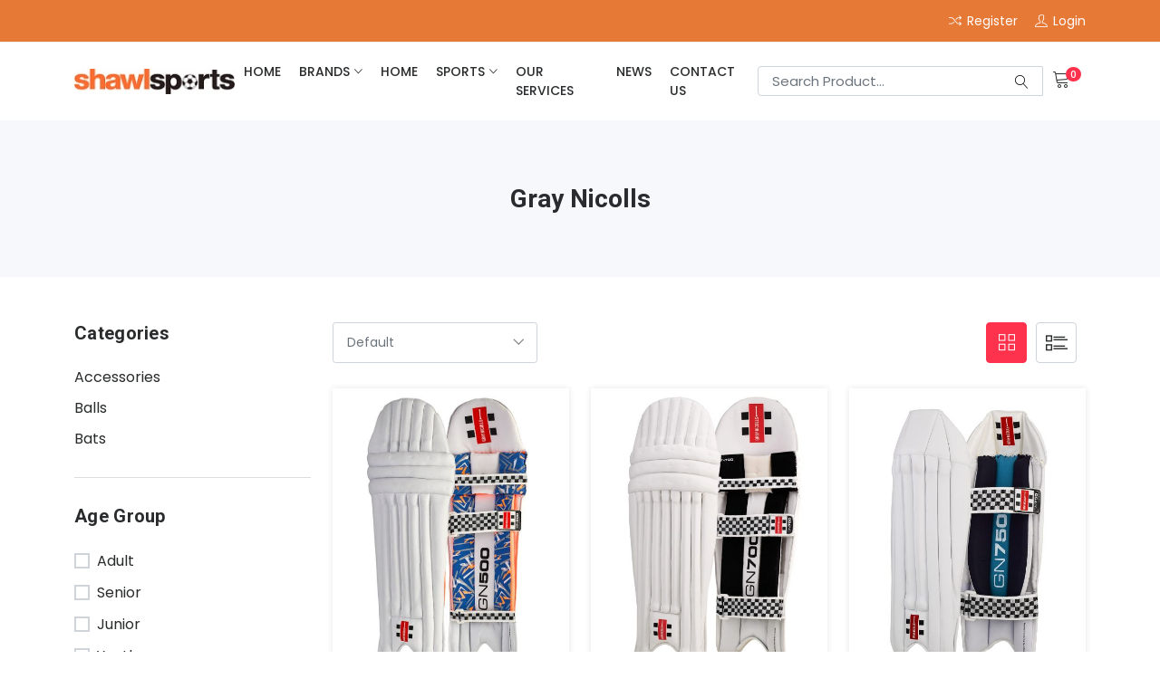

--- FILE ---
content_type: text/html; charset=UTF-8
request_url: https://www.shawlsports.com/gray-nicolls
body_size: 144287
content:
<!DOCTYPE html>
<html lang="en">
<head>
<!-- Meta -->
<meta charset="utf-8">
<meta http-equiv="X-UA-Compatible" content="IE=edge">

<meta name="viewport" content="width=device-width, initial-scale=1">
<title>Shawl Sports | GRAY NICOLLS</title>
<meta name="description" content="">
<meta name="keywords" content="">

<meta name="csrf-token" content="GsnWOcXKQthUFQ9p27KnaEVuC24rMLFQLk9erx5O">
<!-- SITE TITLE -->

<!-- Favicon Icon -->
<!-- <link rel="shortcut icon" type="image/x-icon" href="https://www.shawlsports.com/stores/assets/images/favicon.png"> -->
<!-- Animation CSS -->
<link rel="stylesheet" href="https://www.shawlsports.com/stores/assets/css/animate.css">	
<!-- Latest Bootstrap min CSS -->
<link rel="stylesheet" href="https://www.shawlsports.com/stores/assets/bootstrap/css/bootstrap.min.css">
<!-- Google Font -->
<link href="https://fonts.googleapis.com/css?family=Roboto:100,300,400,500,700,900&display=swap" rel="stylesheet"> 
<link href="https://fonts.googleapis.com/css?family=Poppins:200,300,400,500,600,700,800,900&display=swap" rel="stylesheet"> 
<!-- Icon Font CSS -->
<link rel="stylesheet" href="https://www.shawlsports.com/stores/assets/css/all.min.css">
<link rel="stylesheet" href="https://www.shawlsports.com/stores/assets/css/ionicons.min.css">
<link rel="stylesheet" href="https://www.shawlsports.com/stores/assets/css/themify-icons.css">
<link rel="stylesheet" href="https://www.shawlsports.com/stores/assets/css/linearicons.css">
<link rel="stylesheet" href="https://www.shawlsports.com/stores/assets/css/flaticon.css">
<link rel="stylesheet" href="https://www.shawlsports.com/stores/assets/css/simple-line-icons.css">
<!--- owl carousel CSS-->
<link rel="stylesheet" href="https://www.shawlsports.com/stores/assets/owlcarousel/css/owl.carousel.min.css">
<link rel="stylesheet" href="https://www.shawlsports.com/stores/assets/owlcarousel/css/owl.theme.css">
<link rel="stylesheet" href="https://www.shawlsports.com/stores/assets/owlcarousel/css/owl.theme.default.min.css">
<!-- Magnific Popup CSS -->
<link href="https://www.shawlsports.com/common/css/bootstrap-table.css" rel="stylesheet">
<link rel="stylesheet" href="https://www.shawlsports.com/stores/assets/css/magnific-popup.css">
<!-- Slick CSS -->
<link rel="stylesheet" href="https://www.shawlsports.com/stores/assets/css/slick.css">
<link rel="stylesheet" href="https://www.shawlsports.com/stores/assets/css/slick-theme.css">
<!-- Style CSS -->
<link rel="stylesheet" href="https://www.shawlsports.com/stores/assets/css/style.css">
<link rel="stylesheet" href="https://www.shawlsports.com/stores/assets/css/responsive.css">
<link rel="stylesheet" href="https://www.shawlsports.com/stores/assets/css/custom.css">
<!-- Google Tag Manager -->

<script>(function(w,d,s,l,i){w[l]=w[l]||[];w[l].push({'gtm.start':

new Date().getTime(),event:'gtm.js'});var f=d.getElementsByTagName(s)[0],

j=d.createElement(s),dl=l!='dataLayer'?'&l='+l:'';j.async=true;j.src=

'https://www.googletagmanager.com/gtm.js?id='+i+dl;f.parentNode.insertBefore(j,f);

})(window,document,'script','dataLayer','GTM-PLJ4QQJH');</script>

<!-- End Google Tag Manager -->


<!-- Google tag (gtag.js) -->
<script async src="https://www.googletagmanager.com/gtag/js?id=G-B0XYGSM57P"></script>
<script>
  window.dataLayer = window.dataLayer || [];
  function gtag(){dataLayer.push(arguments);}
  gtag('js', new Date());

  gtag('config', 'G-B0XYGSM57P');
</script>
</head>

<body>
    
<!-- LOADER -->
<div class="preloader">
    <div class="lds-ellipsis">
        <span></span>
        <span></span>
        <span></span>
    </div>
</div>
<!-- END LOADER -->
<!-- Home Popup Section -->
<!-- <div class="modal fade subscribe_popup" id="onload-popup" tabindex="-1" role="dialog" aria-hidden="true">
    <div class="modal-dialog modal-lg modal-dialog-centered" role="document">
        <div class="modal-content">
            <div class="modal-body">
                <button type="button" class="close" data-bs-dismiss="modal" aria-label="Close">
                    <span aria-hidden="true"><i class="ion-ios-close-empty"></i></span>
                </button>
                <div class="row g-0">
                    <div class="col-sm-5">
                    	<div class="background_bg h-100" data-img-src="assets/images/popup_img.jpg"></div>
                    </div>
                    <div class="col-sm-7">
                        <div class="popup_content">
                            <div class="popup-text">
                                <div class="heading_s4">
                                    <h4>Subscribe and Get 25% Discount!</h4>
                                </div>
                                <p>Subscribe to the newsletter to receive updates about new products.</p>
                            </div>
                            <form method="post">
                            	<div class="form-group mb-3">
                                	<input name="email" required type="email" class="form-control rounded-0" placeholder="Enter Your Email">
                                </div>
                                <div class="form-group mb-3">
                                	<button class="btn btn-fill-line btn-block text-uppercase rounded-0" title="Subscribe" type="submit">Subscribe</button>
                                </div>
                            </form>
                            <div class="chek-form">
                                <div class="custome-checkbox">
                                    <input class="form-check-input" type="checkbox" name="checkbox" id="exampleCheckbox3" value="">
                                    <label class="form-check-label" for="exampleCheckbox3"><span>Don't show this popup again!</span></label>
                                </div>
                            </div>
                        </div>
                    </div>
                </div>
            </div>
    	</div>
    </div>
</div>  -->

<div class="modal fade subscribe_popup" id="onload-popupx" tabindex="-1" role="dialog" aria-hidden="true">
    <div class="modal-dialog modal-lg " role="document">
        <div class="modal-content">
            <div class="modal-body " id="onload-div" >
               
            </div>
    	</div>
    </div>
</div> 

<div class="modal fade subscribe_popup" id="staticBackdrop" tabindex="-1" role="dialog" aria-hidden="true">
    <div class="modal-dialog" role="document">
        <div class="modal-content" id="pop-div">
            <div class="modal-body " >
            <center><i class="fa fa-spinner fa-spin fa-2x"></i> <span style="font-size:20px">loading please wait...</span></center>
            </div>
    	</div>
    </div>
</div> 
<!-- End Screen Load Popup Section --> 

<!-- START HEADER -->
<header class="header_wrap fixed-top header_with_topbar">
	<div class="top-header">
        <div class="container">
            <div class="row align-items-center">
                <div class="col-md-6">
                	<div class="d-flex align-items-center justify-content-center justify-content-md-start">
                        <ul class="contact_detail text-center text-lg-start">
                        <li class="text-white"></span></li>
                        </ul>
                    </div>
                </div>
                <div class="col-md-6">
                	<div class="text-center text-md-end">
                       	<ul class="header_list">
                                                      <li><a href="https://www.shawlsports.com/user/register"><i class="ti-control-shuffle"></i><span>Register</span></a></li>
                           <li><a href="https://www.shawlsports.com/user/login"><i class="ti-user"></i><span>Login</span></a></li>
                           						</ul> 
                    </div>
                </div>
            </div>
        </div>
    </div>
    <div class="bottom_header dark_skin main_menu_uppercase">
    	<div class="container">
            <nav class="navbar navbar-expand-lg"> 
                <a class="navbar-brand" href="/">
                    <img class="logo_light" src="https://sport-production.s3.ap-southeast-2.amazonaws.com/public/stores/logo/shawlsports062823114431649b907f244a4.png" alt="logo" />
                    <img class="logo_dark" src="https://sport-production.s3.ap-southeast-2.amazonaws.com/public/stores/logo/shawlsports062823114431649b907f244a4.png" alt="logo" />
                </a> 
                <button class="navbar-toggler" type="button" data-bs-toggle="collapse" data-bs-target="#navbarSupportedContent" aria-expanded="false"> 
                    <span class="ion-android-menu"></span>
                </button>
                <div class="collapse navbar-collapse justify-content-end" id="navbarSupportedContent">
                    <ul class="navbar-nav">
                                                                        <li><a class="nav-link nav_item " href="/">home</a></li> 
                                                                         
                                                        <li class="dropdown dropdown-mega-menu">
                            <a class="dropdown-toggle nav-link hhbkt" href="#" data-bs-toggle="dropdown">brands</a>
                             <!-- mega menu -->
                             <span id="is_mobile" class="d-none d-lg-block"></span>
     
     
     
     
     
     
     
     
     
     
     
     
     
     
     
     
     
     
     
     
     
     
     
     
     
     
     
     
     
     
     

<div class="dropdown-menu">
    <ul class="mega-menu d-sm-flex">
         <li class="mega-menu-col col-lg-12">
            <ul class="d-lg-flex">
            
                                  
                                        <li class="mega-menu-col col-lg-3">
                                            <ul> 
                                                                                                                                                                                        <li><a class="dropdown-item nav-link nav_item fw-bold parentbkt" data-child="0" data-id="138" href="https://www.shawlsports.com/acromat">
                                        acromat
                                    </a></li>
                                    <li><a class="dropdown-item nav-link nav_item d-none allCatMobile childbkt childbkt138" href="https://www.shawlsports.com/acromat">All</a></li>
                                                                                                                                                                    <li><a class="dropdown-item nav-link nav_item fw-bold parentbkt" data-child="0" data-id="6" href="https://www.shawlsports.com/aero-health">
                                        aero health
                                    </a></li>
                                    <li><a class="dropdown-item nav-link nav_item d-none allCatMobile childbkt childbkt6" href="https://www.shawlsports.com/aero-health">All</a></li>
                                                                                                                                                                    <li><a class="dropdown-item nav-link nav_item fw-bold parentbkt" data-child="0" data-id="245" href="https://www.shawlsports.com/baden">
                                        baden
                                    </a></li>
                                    <li><a class="dropdown-item nav-link nav_item d-none allCatMobile childbkt childbkt245" href="https://www.shawlsports.com/baden">All</a></li>
                                                                                                                                                                    <li><a class="dropdown-item nav-link nav_item fw-bold parentbkt" data-child="2" data-id="189" href="https://www.shawlsports.com/dunlop">
                                        dunlop
                                    </a></li>
                                    <li><a class="dropdown-item nav-link nav_item d-none allCatMobile childbkt childbkt189" href="https://www.shawlsports.com/dunlop">All</a></li>
                                                                                                                        <li><a class="dropdown-item nav-link nav_item childbkt childbkt189" href="https://www.shawlsports.com/dunlop/balls-1">
                                            balls
                                            </a></li>
                                                                                                                                                                <li><a class="dropdown-item nav-link nav_item childbkt childbkt189" href="https://www.shawlsports.com/dunlop/racquets-1">
                                            racquets
                                            </a></li>
                                                                                                                                                                                                            <li><a class="dropdown-item nav-link nav_item fw-bold parentbkt" data-child="1" data-id="79" href="https://www.shawlsports.com/epsilon">
                                        epsilon
                                    </a></li>
                                    <li><a class="dropdown-item nav-link nav_item d-none allCatMobile childbkt childbkt79" href="https://www.shawlsports.com/epsilon">All</a></li>
                                                                                                                        <li><a class="dropdown-item nav-link nav_item childbkt childbkt79" href="https://www.shawlsports.com/epsilon/shuttlecocks-1">
                                            shuttlecocks
                                            </a></li>
                                                                                                                                                                                                            <li><a class="dropdown-item nav-link nav_item fw-bold parentbkt" data-child="0" data-id="102" href="https://www.shawlsports.com/everlast">
                                        everlast
                                    </a></li>
                                    <li><a class="dropdown-item nav-link nav_item d-none allCatMobile childbkt childbkt102" href="https://www.shawlsports.com/everlast">All</a></li>
                                                                                                                                                                    <li><a class="dropdown-item nav-link nav_item fw-bold parentbkt" data-child="0" data-id="20" href="https://www.shawlsports.com/garmin">
                                        garmin
                                    </a></li>
                                    <li><a class="dropdown-item nav-link nav_item d-none allCatMobile childbkt childbkt20" href="https://www.shawlsports.com/garmin">All</a></li>
                                                                                                                                                                    <li><a class="dropdown-item nav-link nav_item fw-bold parentbkt" data-child="2" data-id="22" href="https://www.shawlsports.com/gilbert">
                                        gilbert
                                    </a></li>
                                    <li><a class="dropdown-item nav-link nav_item d-none allCatMobile childbkt childbkt22" href="https://www.shawlsports.com/gilbert">All</a></li>
                                                                                                                        <li><a class="dropdown-item nav-link nav_item childbkt childbkt22" href="https://www.shawlsports.com/gilbert/accessories">
                                            accessories
                                            </a></li>
                                                                                                                                                                <li><a class="dropdown-item nav-link nav_item childbkt childbkt22" href="https://www.shawlsports.com/gilbert/balls">
                                            balls
                                            </a></li>
                                                                                                                                                                </ul>
                    </li>  
                                  
                                        <li class="mega-menu-col col-lg-3">
                                            <ul> 
                                                                                                                            <li><a class="dropdown-item nav-link nav_item fw-bold parentbkt" data-child="3" data-id="112" href="https://www.shawlsports.com/gray-nicolls">
                                        gray nicolls
                                    </a></li>
                                    <li><a class="dropdown-item nav-link nav_item d-none allCatMobile childbkt childbkt112" href="https://www.shawlsports.com/gray-nicolls">All</a></li>
                                                                                                                        <li><a class="dropdown-item nav-link nav_item childbkt childbkt112" href="https://www.shawlsports.com/gray-nicolls/accessories">
                                            accessories
                                            </a></li>
                                                                                                                                                                <li><a class="dropdown-item nav-link nav_item childbkt childbkt112" href="https://www.shawlsports.com/gray-nicolls/balls">
                                            balls
                                            </a></li>
                                                                                                                                                                                                                                                                                        <li><a class="dropdown-item nav-link nav_item fw-bold parentbkt" data-child="4" data-id="115" href="https://www.shawlsports.com/kookaburra">
                                        kookaburra
                                    </a></li>
                                    <li><a class="dropdown-item nav-link nav_item d-none allCatMobile childbkt childbkt115" href="https://www.shawlsports.com/kookaburra">All</a></li>
                                                                                                                        <li><a class="dropdown-item nav-link nav_item childbkt childbkt115" href="https://www.shawlsports.com/kookaburra/balls">
                                            balls
                                            </a></li>
                                                                                                                                                                <li><a class="dropdown-item nav-link nav_item childbkt childbkt115" href="https://www.shawlsports.com/kookaburra/bats-1">
                                            bats
                                            </a></li>
                                                                                                                                                                                                                                                                                                                                                                    <li><a class="dropdown-item nav-link nav_item fw-bold parentbkt" data-child="0" data-id="127" href="https://www.shawlsports.com/maciron">
                                        maciron
                                    </a></li>
                                    <li><a class="dropdown-item nav-link nav_item d-none allCatMobile childbkt childbkt127" href="https://www.shawlsports.com/maciron">All</a></li>
                                                                                                                                                                    <li><a class="dropdown-item nav-link nav_item fw-bold parentbkt" data-child="0" data-id="199" href="https://www.shawlsports.com/mikasa">
                                        mikasa
                                    </a></li>
                                    <li><a class="dropdown-item nav-link nav_item d-none allCatMobile childbkt childbkt199" href="https://www.shawlsports.com/mikasa">All</a></li>
                                                                                                                                                                    <li><a class="dropdown-item nav-link nav_item fw-bold parentbkt" data-child="0" data-id="178" href="https://www.shawlsports.com/mitre-soccer">
                                        mitre soccer
                                    </a></li>
                                    <li><a class="dropdown-item nav-link nav_item d-none allCatMobile childbkt childbkt178" href="https://www.shawlsports.com/mitre-soccer">All</a></li>
                                                                                                                                                                    <li><a class="dropdown-item nav-link nav_item fw-bold parentbkt" data-child="0" data-id="430" href="https://www.shawlsports.com/nexus-edge">
                                        nexus edge
                                    </a></li>
                                    <li><a class="dropdown-item nav-link nav_item d-none allCatMobile childbkt childbkt430" href="https://www.shawlsports.com/nexus-edge">All</a></li>
                                                                                                                        </ul>
                    </li>  
                                  
                                        <li class="mega-menu-col col-lg-3">
                                            <ul> 
                                                                                                                            <li><a class="dropdown-item nav-link nav_item fw-bold parentbkt" data-child="0" data-id="224" href="https://www.shawlsports.com/molten">
                                        molten
                                    </a></li>
                                    <li><a class="dropdown-item nav-link nav_item d-none allCatMobile childbkt childbkt224" href="https://www.shawlsports.com/molten">All</a></li>
                                                                                                                                                                    <li><a class="dropdown-item nav-link nav_item fw-bold parentbkt" data-child="0" data-id="155" href="https://www.shawlsports.com/obo">
                                        OBO
                                    </a></li>
                                    <li><a class="dropdown-item nav-link nav_item d-none allCatMobile childbkt childbkt155" href="https://www.shawlsports.com/obo">All</a></li>
                                                                                                                                                                    <li><a class="dropdown-item nav-link nav_item fw-bold parentbkt" data-child="0" data-id="164" href="https://www.shawlsports.com/outdoor-connection">
                                        outdoor connection
                                    </a></li>
                                    <li><a class="dropdown-item nav-link nav_item d-none allCatMobile childbkt childbkt164" href="https://www.shawlsports.com/outdoor-connection">All</a></li>
                                                                                                                                                                    <li><a class="dropdown-item nav-link nav_item fw-bold parentbkt" data-child="0" data-id="27" href="https://www.shawlsports.com/polar">
                                        polar
                                    </a></li>
                                    <li><a class="dropdown-item nav-link nav_item d-none allCatMobile childbkt childbkt27" href="https://www.shawlsports.com/polar">All</a></li>
                                                                                                                                                                    <li><a class="dropdown-item nav-link nav_item fw-bold parentbkt" data-child="0" data-id="129" href="https://www.shawlsports.com/rad-creations">
                                        rad creations
                                    </a></li>
                                    <li><a class="dropdown-item nav-link nav_item d-none allCatMobile childbkt childbkt129" href="https://www.shawlsports.com/rad-creations">All</a></li>
                                                                                                                                                                    <li><a class="dropdown-item nav-link nav_item fw-bold parentbkt" data-child="2" data-id="31" href="https://www.shawlsports.com/sherrin">
                                        sherrin
                                    </a></li>
                                    <li><a class="dropdown-item nav-link nav_item d-none allCatMobile childbkt childbkt31" href="https://www.shawlsports.com/sherrin">All</a></li>
                                                                                                                        <li><a class="dropdown-item nav-link nav_item childbkt childbkt31" href="https://www.shawlsports.com/sherrin/accessories">
                                            accessories
                                            </a></li>
                                                                                                                                                                <li><a class="dropdown-item nav-link nav_item childbkt childbkt31" href="https://www.shawlsports.com/sherrin/balls">
                                            balls
                                            </a></li>
                                                                                                                                                                                                            <li><a class="dropdown-item nav-link nav_item fw-bold parentbkt" data-child="0" data-id="163" href="https://www.shawlsports.com/silva">
                                        silva
                                    </a></li>
                                    <li><a class="dropdown-item nav-link nav_item d-none allCatMobile childbkt childbkt163" href="https://www.shawlsports.com/silva">All</a></li>
                                                                                                                                                                    <li><a class="dropdown-item nav-link nav_item fw-bold parentbkt" data-child="0" data-id="216" href="https://www.shawlsports.com/slazenger">
                                        slazenger
                                    </a></li>
                                    <li><a class="dropdown-item nav-link nav_item d-none allCatMobile childbkt childbkt216" href="https://www.shawlsports.com/slazenger">All</a></li>
                                                                                                                                                                    <li><a class="dropdown-item nav-link nav_item fw-bold parentbkt" data-child="0" data-id="249" href="https://www.shawlsports.com/spalding">
                                        spalding
                                    </a></li>
                                    <li><a class="dropdown-item nav-link nav_item d-none allCatMobile childbkt childbkt249" href="https://www.shawlsports.com/spalding">All</a></li>
                                                                                                                                                                    <li><a class="dropdown-item nav-link nav_item fw-bold parentbkt" data-child="0" data-id="130" href="https://www.shawlsports.com/spikeball">
                                        spikeball
                                    </a></li>
                                    <li><a class="dropdown-item nav-link nav_item d-none allCatMobile childbkt childbkt130" href="https://www.shawlsports.com/spikeball">All</a></li>
                                                                                                                        </ul>
                    </li>  
                                  
                                        <li class="mega-menu-col col-lg-3">
                                            <ul> 
                                                                                                                            <li><a class="dropdown-item nav-link nav_item fw-bold parentbkt" data-child="0" data-id="17" href="https://www.shawlsports.com/sportsboards">
                                        sportsboards
                                    </a></li>
                                    <li><a class="dropdown-item nav-link nav_item d-none allCatMobile childbkt childbkt17" href="https://www.shawlsports.com/sportsboards">All</a></li>
                                                                                                                                                                    <li><a class="dropdown-item nav-link nav_item fw-bold parentbkt" data-child="2" data-id="171" href="https://www.shawlsports.com/steeden">
                                        steeden
                                    </a></li>
                                    <li><a class="dropdown-item nav-link nav_item d-none allCatMobile childbkt childbkt171" href="https://www.shawlsports.com/steeden">All</a></li>
                                                                                                                        <li><a class="dropdown-item nav-link nav_item childbkt childbkt171" href="https://www.shawlsports.com/steeden/balls">
                                            balls
                                            </a></li>
                                                                                                                                                                <li><a class="dropdown-item nav-link nav_item childbkt childbkt171" href="https://www.shawlsports.com/steeden/protection">
                                            protection
                                            </a></li>
                                                                                                                                                                                                            <li><a class="dropdown-item nav-link nav_item fw-bold parentbkt" data-child="0" data-id="209" href="https://www.shawlsports.com/wilson">
                                        wilson
                                    </a></li>
                                    <li><a class="dropdown-item nav-link nav_item d-none allCatMobile childbkt childbkt209" href="https://www.shawlsports.com/wilson">All</a></li>
                                                                                                                                                                                                                                                                                            <li><a class="dropdown-item nav-link nav_item fw-bold parentbkt" data-child="5" data-id="393" href="https://www.shawlsports.com/zoggs">
                                        ZOGGS
                                    </a></li>
                                    <li><a class="dropdown-item nav-link nav_item d-none allCatMobile childbkt childbkt393" href="https://www.shawlsports.com/zoggs">All</a></li>
                                                                                                                                                                                                                                                                                                                                                                                                                                        <li><a class="dropdown-item nav-link nav_item childbkt childbkt393" href="https://www.shawlsports.com/zoggs/training-aids">
                                            training aids
                                            </a></li>
                                                                                                                                                                </ul>
                    </li>  
                            
                
            </ul>
          </li>
    </ul>
</div>                             </li>

                            
                                                                                                <li><a class="nav-link nav_item " href="/">home</a></li> 
                                                                         
                                                        <li class="dropdown dropdown-mega-menu">
                            <a class="dropdown-toggle nav-link hhbkt" href="#" data-bs-toggle="dropdown">Sports</a>
                             <!-- mega menu -->
                             <span id="is_mobile" class="d-none d-lg-block"></span>
     
     
     
     
     
     
     
     
     
     
     
     
     
     
     
     
     
     
     
     
     
     
     
     
     
     
     
     
     
     

<div class="dropdown-menu">
    <ul class="mega-menu d-sm-flex">
         <li class="mega-menu-col col-lg-12">
            <ul class="d-lg-flex">
            
                                  
                                        <li class="mega-menu-col col-lg-3">
                                            <ul> 
                                                                                                                            <li><a class="dropdown-item nav-link nav_item fw-bold parentbkt" data-child="6" data-id="29" href="https://www.shawlsports.com/afl">
                                        AFL
                                    </a></li>
                                    <li><a class="dropdown-item nav-link nav_item d-none allCatMobile childbkt childbkt29" href="https://www.shawlsports.com/afl">All</a></li>
                                                                                                                        <li><a class="dropdown-item nav-link nav_item childbkt childbkt29" href="https://www.shawlsports.com/afl/accessories">
                                            accessories
                                            </a></li>
                                                                                                                                                                <li><a class="dropdown-item nav-link nav_item childbkt childbkt29" href="https://www.shawlsports.com/afl/balls">
                                            balls
                                            </a></li>
                                                                                                                                                                <li><a class="dropdown-item nav-link nav_item childbkt childbkt29" href="https://www.shawlsports.com/afl/goals">
                                            goals
                                            </a></li>
                                                                                                                                                                <li><a class="dropdown-item nav-link nav_item childbkt childbkt29" href="https://www.shawlsports.com/afl/protection">
                                            protection
                                            </a></li>
                                                                                                                                                                <li><a class="dropdown-item nav-link nav_item childbkt childbkt29" href="https://www.shawlsports.com/afl/ruck-bags">
                                            ruck bags
                                            </a></li>
                                                                                                                                                                <li><a class="dropdown-item nav-link nav_item childbkt childbkt29" href="https://www.shawlsports.com/afl/training">
                                            training
                                            </a></li>
                                                                                                                                                                                                            <li><a class="dropdown-item nav-link nav_item fw-bold parentbkt" data-child="0" data-id="53" href="https://www.shawlsports.com/archery">
                                        archery
                                    </a></li>
                                    <li><a class="dropdown-item nav-link nav_item d-none allCatMobile childbkt childbkt53" href="https://www.shawlsports.com/archery">All</a></li>
                                                                                                                                                                    <li><a class="dropdown-item nav-link nav_item fw-bold parentbkt" data-child="11" data-id="57" href="https://www.shawlsports.com/athletics">
                                        athletics
                                    </a></li>
                                    <li><a class="dropdown-item nav-link nav_item d-none allCatMobile childbkt childbkt57" href="https://www.shawlsports.com/athletics">All</a></li>
                                                                                                                        <li><a class="dropdown-item nav-link nav_item childbkt childbkt57" href="https://www.shawlsports.com/athletics/accessories-&amp;-starting-devices">
                                            accessories &amp; starting devices
                                            </a></li>
                                                                                                                                                                <li><a class="dropdown-item nav-link nav_item childbkt childbkt57" href="https://www.shawlsports.com/athletics/awards-&amp;-trophies">
                                            awards &amp; trophies
                                            </a></li>
                                                                                                                                                                <li><a class="dropdown-item nav-link nav_item childbkt childbkt57" href="https://www.shawlsports.com/athletics/discus">
                                            discus
                                            </a></li>
                                                                                                                                                                <li><a class="dropdown-item nav-link nav_item childbkt childbkt57" href="https://www.shawlsports.com/athletics/footwear">
                                            footwear
                                            </a></li>
                                                                                                                                                                <li><a class="dropdown-item nav-link nav_item childbkt childbkt57" href="https://www.shawlsports.com/athletics/hammers">
                                            hammers
                                            </a></li>
                                                                                                                                                                <li><a class="dropdown-item nav-link nav_item childbkt childbkt57" href="https://www.shawlsports.com/athletics/high-jump">
                                            high jump
                                            </a></li>
                                                                                                                                                                <li><a class="dropdown-item nav-link nav_item childbkt childbkt57" href="https://www.shawlsports.com/athletics/hurdles">
                                            hurdles
                                            </a></li>
                                                                                                                                                                <li><a class="dropdown-item nav-link nav_item childbkt childbkt57" href="https://www.shawlsports.com/athletics/javelins">
                                            javelins
                                            </a></li>
                                                                                                                                                                <li><a class="dropdown-item nav-link nav_item childbkt childbkt57" href="https://www.shawlsports.com/athletics/mats">
                                            mats
                                            </a></li>
                                                                                                                                                                <li><a class="dropdown-item nav-link nav_item childbkt childbkt57" href="https://www.shawlsports.com/athletics/shotput">
                                            shotput
                                            </a></li>
                                                                                                                                                                <li><a class="dropdown-item nav-link nav_item childbkt childbkt57" href="https://www.shawlsports.com/athletics/track">
                                            track
                                            </a></li>
                                                                                                                                                                                                            <li><a class="dropdown-item nav-link nav_item fw-bold parentbkt" data-child="5" data-id="72" href="https://www.shawlsports.com/badminton">
                                        badminton
                                    </a></li>
                                    <li><a class="dropdown-item nav-link nav_item d-none allCatMobile childbkt childbkt72" href="https://www.shawlsports.com/badminton">All</a></li>
                                                                                                                        <li><a class="dropdown-item nav-link nav_item childbkt childbkt72" href="https://www.shawlsports.com/badminton/nets">
                                            nets
                                            </a></li>
                                                                                                                                                                <li><a class="dropdown-item nav-link nav_item childbkt childbkt72" href="https://www.shawlsports.com/badminton/posts">
                                            posts
                                            </a></li>
                                                                                                                                                                <li><a class="dropdown-item nav-link nav_item childbkt childbkt72" href="https://www.shawlsports.com/badminton/racquets">
                                            racquets
                                            </a></li>
                                                                                                                                                                <li><a class="dropdown-item nav-link nav_item childbkt childbkt72" href="https://www.shawlsports.com/badminton/sets">
                                            sets
                                            </a></li>
                                                                                                                                                                <li><a class="dropdown-item nav-link nav_item childbkt childbkt72" href="https://www.shawlsports.com/badminton/shuttlecocks">
                                            shuttlecocks
                                            </a></li>
                                                                                                                                                                                                            <li><a class="dropdown-item nav-link nav_item fw-bold parentbkt" data-child="6" data-id="83" href="https://www.shawlsports.com/baseball-softball-tee-ball">
                                        baseball, softball, &amp; tee ball
                                    </a></li>
                                    <li><a class="dropdown-item nav-link nav_item d-none allCatMobile childbkt childbkt83" href="https://www.shawlsports.com/baseball-softball-tee-ball">All</a></li>
                                                                                                                        <li><a class="dropdown-item nav-link nav_item childbkt childbkt83" href="https://www.shawlsports.com/baseball-softball-tee-ball/accessories-&amp;-bases">
                                            accessories &amp; bases
                                            </a></li>
                                                                                                                                                                <li><a class="dropdown-item nav-link nav_item childbkt childbkt83" href="https://www.shawlsports.com/baseball-softball-tee-ball/balls">
                                            balls
                                            </a></li>
                                                                                                                                                                <li><a class="dropdown-item nav-link nav_item childbkt childbkt83" href="https://www.shawlsports.com/baseball-softball-tee-ball/bats">
                                            bats
                                            </a></li>
                                                                                                                                                                <li><a class="dropdown-item nav-link nav_item childbkt childbkt83" href="https://www.shawlsports.com/baseball-softball-tee-ball/gloves">
                                            gloves
                                            </a></li>
                                                                                                                                                                <li><a class="dropdown-item nav-link nav_item childbkt childbkt83" href="https://www.shawlsports.com/baseball-softball-tee-ball/kits">
                                            kits
                                            </a></li>
                                                                                                                                                                <li><a class="dropdown-item nav-link nav_item childbkt childbkt83" href="https://www.shawlsports.com/baseball-softball-tee-ball/protection">
                                            protection
                                            </a></li>
                                                                                                                                                                                                            <li><a class="dropdown-item nav-link nav_item fw-bold parentbkt" data-child="2" data-id="33" href="https://www.shawlsports.com/basketball">
                                        basketball
                                    </a></li>
                                    <li><a class="dropdown-item nav-link nav_item d-none allCatMobile childbkt childbkt33" href="https://www.shawlsports.com/basketball">All</a></li>
                                                                                                                        <li><a class="dropdown-item nav-link nav_item childbkt childbkt33" href="https://www.shawlsports.com/basketball/balls">
                                            balls
                                            </a></li>
                                                                                                                                                                <li><a class="dropdown-item nav-link nav_item childbkt childbkt33" href="https://www.shawlsports.com/basketball/towers-&amp;-accessories">
                                            towers &amp; accessories
                                            </a></li>
                                                                                                                                                                </ul>
                    </li>  
                                  
                                        <li class="mega-menu-col col-lg-3">
                                            <ul> 
                                                                                                                            <li><a class="dropdown-item nav-link nav_item fw-bold parentbkt" data-child="6" data-id="95" href="https://www.shawlsports.com/boxing">
                                        boxing
                                    </a></li>
                                    <li><a class="dropdown-item nav-link nav_item d-none allCatMobile childbkt childbkt95" href="https://www.shawlsports.com/boxing">All</a></li>
                                                                                                                        <li><a class="dropdown-item nav-link nav_item childbkt childbkt95" href="https://www.shawlsports.com/boxing/accessories">
                                            accessories
                                            </a></li>
                                                                                                                                                                <li><a class="dropdown-item nav-link nav_item childbkt childbkt95" href="https://www.shawlsports.com/boxing/bags">
                                            bags
                                            </a></li>
                                                                                                                                                                <li><a class="dropdown-item nav-link nav_item childbkt childbkt95" href="https://www.shawlsports.com/boxing/gloves">
                                            gloves
                                            </a></li>
                                                                                                                                                                <li><a class="dropdown-item nav-link nav_item childbkt childbkt95" href="https://www.shawlsports.com/boxing/pads">
                                            pads
                                            </a></li>
                                                                                                                                                                <li><a class="dropdown-item nav-link nav_item childbkt childbkt95" href="https://www.shawlsports.com/boxing/protection">
                                            protection
                                            </a></li>
                                                                                                                                                                <li><a class="dropdown-item nav-link nav_item childbkt childbkt95" href="https://www.shawlsports.com/boxing/speedball">
                                            speedball
                                            </a></li>
                                                                                                                                                                                                            <li><a class="dropdown-item nav-link nav_item fw-bold parentbkt" data-child="7" data-id="35" href="https://www.shawlsports.com/cricket">
                                        cricket
                                    </a></li>
                                    <li><a class="dropdown-item nav-link nav_item d-none allCatMobile childbkt childbkt35" href="https://www.shawlsports.com/cricket">All</a></li>
                                                                                                                        <li><a class="dropdown-item nav-link nav_item childbkt childbkt35" href="https://www.shawlsports.com/cricket/accessories">
                                            accessories
                                            </a></li>
                                                                                                                                                                <li><a class="dropdown-item nav-link nav_item childbkt childbkt35" href="https://www.shawlsports.com/cricket/balls">
                                            balls
                                            </a></li>
                                                                                                                                                                <li><a class="dropdown-item nav-link nav_item childbkt childbkt35" href="https://www.shawlsports.com/cricket/bats">
                                            bats
                                            </a></li>
                                                                                                                                                                <li><a class="dropdown-item nav-link nav_item childbkt childbkt35" href="https://www.shawlsports.com/cricket/gloves">
                                            gloves
                                            </a></li>
                                                                                                                                                                <li><a class="dropdown-item nav-link nav_item childbkt childbkt35" href="https://www.shawlsports.com/cricket/protection">
                                            protection
                                            </a></li>
                                                                                                                                                                <li><a class="dropdown-item nav-link nav_item childbkt childbkt35" href="https://www.shawlsports.com/cricket/sets">
                                            sets
                                            </a></li>
                                                                                                                                                                <li><a class="dropdown-item nav-link nav_item childbkt childbkt35" href="https://www.shawlsports.com/cricket/stumps">
                                            stumps
                                            </a></li>
                                                                                                                                                                                                            <li><a class="dropdown-item nav-link nav_item fw-bold parentbkt" data-child="0" data-id="257" href="https://www.shawlsports.com/gaelic-&amp;-gridiron">
                                        gaelic &amp; gridiron
                                    </a></li>
                                    <li><a class="dropdown-item nav-link nav_item d-none allCatMobile childbkt childbkt257" href="https://www.shawlsports.com/gaelic-&amp;-gridiron">All</a></li>
                                                                                                                                                                    <li><a class="dropdown-item nav-link nav_item fw-bold parentbkt" data-child="0" data-id="133" href="https://www.shawlsports.com/golf">
                                        golf
                                    </a></li>
                                    <li><a class="dropdown-item nav-link nav_item d-none allCatMobile childbkt childbkt133" href="https://www.shawlsports.com/golf">All</a></li>
                                                                                                                                                                    <li><a class="dropdown-item nav-link nav_item fw-bold parentbkt" data-child="7" data-id="136" href="https://www.shawlsports.com/gymnastics">
                                        gymnastics
                                    </a></li>
                                    <li><a class="dropdown-item nav-link nav_item d-none allCatMobile childbkt childbkt136" href="https://www.shawlsports.com/gymnastics">All</a></li>
                                                                                                                        <li><a class="dropdown-item nav-link nav_item childbkt childbkt136" href="https://www.shawlsports.com/gymnastics/accessories">
                                            accessories
                                            </a></li>
                                                                                                                                                                <li><a class="dropdown-item nav-link nav_item childbkt childbkt136" href="https://www.shawlsports.com/gymnastics/balance-beams">
                                            balance beams
                                            </a></li>
                                                                                                                                                                <li><a class="dropdown-item nav-link nav_item childbkt childbkt136" href="https://www.shawlsports.com/gymnastics/balls">
                                            balls
                                            </a></li>
                                                                                                                                                                <li><a class="dropdown-item nav-link nav_item childbkt childbkt136" href="https://www.shawlsports.com/gymnastics/rhythmic">
                                            rhythmic
                                            </a></li>
                                                                                                                                                                <li><a class="dropdown-item nav-link nav_item childbkt childbkt136" href="https://www.shawlsports.com/gymnastics/trampolines">
                                            trampolines
                                            </a></li>
                                                                                                                                                                <li><a class="dropdown-item nav-link nav_item childbkt childbkt136" href="https://www.shawlsports.com/gymnastics/tumbling-&amp;-mats">
                                            tumbling &amp; mats
                                            </a></li>
                                                                                                                                                                <li><a class="dropdown-item nav-link nav_item childbkt childbkt136" href="https://www.shawlsports.com/gymnastics/vaulting">
                                            vaulting
                                            </a></li>
                                                                                                                                                                                                            <li><a class="dropdown-item nav-link nav_item fw-bold parentbkt" data-child="0" data-id="145" href="https://www.shawlsports.com/handball">
                                        handball
                                    </a></li>
                                    <li><a class="dropdown-item nav-link nav_item d-none allCatMobile childbkt childbkt145" href="https://www.shawlsports.com/handball">All</a></li>
                                                                                                                                                                    <li><a class="dropdown-item nav-link nav_item fw-bold parentbkt" data-child="6" data-id="37" href="https://www.shawlsports.com/hockey">
                                        hockey
                                    </a></li>
                                    <li><a class="dropdown-item nav-link nav_item d-none allCatMobile childbkt childbkt37" href="https://www.shawlsports.com/hockey">All</a></li>
                                                                                                                        <li><a class="dropdown-item nav-link nav_item childbkt childbkt37" href="https://www.shawlsports.com/hockey/accessories">
                                            accessories
                                            </a></li>
                                                                                                                                                                <li><a class="dropdown-item nav-link nav_item childbkt childbkt37" href="https://www.shawlsports.com/hockey/balls">
                                            balls
                                            </a></li>
                                                                                                                                                                <li><a class="dropdown-item nav-link nav_item childbkt childbkt37" href="https://www.shawlsports.com/hockey/kits">
                                            kits
                                            </a></li>
                                                                                                                                                                <li><a class="dropdown-item nav-link nav_item childbkt childbkt37" href="https://www.shawlsports.com/hockey/protection">
                                            protection
                                            </a></li>
                                                                                                                                                                <li><a class="dropdown-item nav-link nav_item childbkt childbkt37" href="https://www.shawlsports.com/hockey/pucks">
                                            pucks
                                            </a></li>
                                                                                                                                                                <li><a class="dropdown-item nav-link nav_item childbkt childbkt37" href="https://www.shawlsports.com/hockey/sticks">
                                            sticks
                                            </a></li>
                                                                                                                                                                                                            <li><a class="dropdown-item nav-link nav_item fw-bold parentbkt" data-child="4" data-id="39" href="https://www.shawlsports.com/netball">
                                        netball
                                    </a></li>
                                    <li><a class="dropdown-item nav-link nav_item d-none allCatMobile childbkt childbkt39" href="https://www.shawlsports.com/netball">All</a></li>
                                                                                                                        <li><a class="dropdown-item nav-link nav_item childbkt childbkt39" href="https://www.shawlsports.com/netball/accessories">
                                            accessories
                                            </a></li>
                                                                                                                                                                <li><a class="dropdown-item nav-link nav_item childbkt childbkt39" href="https://www.shawlsports.com/netball/balls">
                                            balls
                                            </a></li>
                                                                                                                                                                <li><a class="dropdown-item nav-link nav_item childbkt childbkt39" href="https://www.shawlsports.com/netball/gloves">
                                            gloves
                                            </a></li>
                                                                                                                                                                <li><a class="dropdown-item nav-link nav_item childbkt childbkt39" href="https://www.shawlsports.com/netball/rings-&amp;-stands">
                                            rings &amp; stands
                                            </a></li>
                                                                                                                                                                                                            <li><a class="dropdown-item nav-link nav_item fw-bold parentbkt" data-child="0" data-id="161" href="https://www.shawlsports.com/orienteering">
                                        orienteering
                                    </a></li>
                                    <li><a class="dropdown-item nav-link nav_item d-none allCatMobile childbkt childbkt161" href="https://www.shawlsports.com/orienteering">All</a></li>
                                                                                                                        </ul>
                    </li>  
                                  
                                        <li class="mega-menu-col col-lg-3">
                                            <ul> 
                                                                                                                            <li><a class="dropdown-item nav-link nav_item fw-bold parentbkt" data-child="4" data-id="394" href="https://www.shawlsports.com/pickleball">
                                        pickleball
                                    </a></li>
                                    <li><a class="dropdown-item nav-link nav_item d-none allCatMobile childbkt childbkt394" href="https://www.shawlsports.com/pickleball">All</a></li>
                                                                                                                        <li><a class="dropdown-item nav-link nav_item childbkt childbkt394" href="https://www.shawlsports.com/pickleball/balls-1">
                                            balls
                                            </a></li>
                                                                                                                                                                <li><a class="dropdown-item nav-link nav_item childbkt childbkt394" href="https://www.shawlsports.com/pickleball/bats-1">
                                            bats
                                            </a></li>
                                                                                                                                                                <li><a class="dropdown-item nav-link nav_item childbkt childbkt394" href="https://www.shawlsports.com/pickleball/nets-1">
                                            nets
                                            </a></li>
                                                                                                                                                                <li><a class="dropdown-item nav-link nav_item childbkt childbkt394" href="https://www.shawlsports.com/pickleball/sets-1">
                                            sets
                                            </a></li>
                                                                                                                                                                                                            <li><a class="dropdown-item nav-link nav_item fw-bold parentbkt" data-child="4" data-id="41" href="https://www.shawlsports.com/rugby-league-&amp;-union">
                                        rugby league &amp; union
                                    </a></li>
                                    <li><a class="dropdown-item nav-link nav_item d-none allCatMobile childbkt childbkt41" href="https://www.shawlsports.com/rugby-league-&amp;-union">All</a></li>
                                                                                                                        <li><a class="dropdown-item nav-link nav_item childbkt childbkt41" href="https://www.shawlsports.com/rugby-league-&amp;-union/accessories">
                                            accessories
                                            </a></li>
                                                                                                                                                                <li><a class="dropdown-item nav-link nav_item childbkt childbkt41" href="https://www.shawlsports.com/rugby-league-&amp;-union/balls">
                                            balls
                                            </a></li>
                                                                                                                                                                <li><a class="dropdown-item nav-link nav_item childbkt childbkt41" href="https://www.shawlsports.com/rugby-league-&amp;-union/padding-&amp;-posts">
                                            padding &amp; posts
                                            </a></li>
                                                                                                                                                                <li><a class="dropdown-item nav-link nav_item childbkt childbkt41" href="https://www.shawlsports.com/rugby-league-&amp;-union/protection">
                                            protection
                                            </a></li>
                                                                                                                                                                                                            <li><a class="dropdown-item nav-link nav_item fw-bold parentbkt" data-child="4" data-id="43" href="https://www.shawlsports.com/soccer">
                                        soccer
                                    </a></li>
                                    <li><a class="dropdown-item nav-link nav_item d-none allCatMobile childbkt childbkt43" href="https://www.shawlsports.com/soccer">All</a></li>
                                                                                                                        <li><a class="dropdown-item nav-link nav_item childbkt childbkt43" href="https://www.shawlsports.com/soccer/accessories">
                                            accessories
                                            </a></li>
                                                                                                                                                                <li><a class="dropdown-item nav-link nav_item childbkt childbkt43" href="https://www.shawlsports.com/soccer/balls">
                                            balls
                                            </a></li>
                                                                                                                                                                <li><a class="dropdown-item nav-link nav_item childbkt childbkt43" href="https://www.shawlsports.com/soccer/goalie-&amp;-protection">
                                            goalie &amp; protection
                                            </a></li>
                                                                                                                                                                <li><a class="dropdown-item nav-link nav_item childbkt childbkt43" href="https://www.shawlsports.com/soccer/goals-&amp;-nets">
                                            goals &amp; nets
                                            </a></li>
                                                                                                                                                                                                            <li><a class="dropdown-item nav-link nav_item fw-bold parentbkt" data-child="0" data-id="179" href="https://www.shawlsports.com/sofcrosse">
                                        sofcrosse
                                    </a></li>
                                    <li><a class="dropdown-item nav-link nav_item d-none allCatMobile childbkt childbkt179" href="https://www.shawlsports.com/sofcrosse">All</a></li>
                                                                                                                                                                    <li><a class="dropdown-item nav-link nav_item fw-bold parentbkt" data-child="0" data-id="184" href="https://www.shawlsports.com/squash">
                                        squash
                                    </a></li>
                                    <li><a class="dropdown-item nav-link nav_item d-none allCatMobile childbkt childbkt184" href="https://www.shawlsports.com/squash">All</a></li>
                                                                                                                                                                    <li><a class="dropdown-item nav-link nav_item fw-bold parentbkt" data-child="7" data-id="45" href="https://www.shawlsports.com/swimming-&amp;-water-polo">
                                        swimming &amp; water polo
                                    </a></li>
                                    <li><a class="dropdown-item nav-link nav_item d-none allCatMobile childbkt childbkt45" href="https://www.shawlsports.com/swimming-&amp;-water-polo">All</a></li>
                                                                                                                        <li><a class="dropdown-item nav-link nav_item childbkt childbkt45" href="https://www.shawlsports.com/swimming-&amp;-water-polo/accessories">
                                            accessories
                                            </a></li>
                                                                                                                                                                <li><a class="dropdown-item nav-link nav_item childbkt childbkt45" href="https://www.shawlsports.com/swimming-&amp;-water-polo/balls">
                                            balls
                                            </a></li>
                                                                                                                                                                <li><a class="dropdown-item nav-link nav_item childbkt childbkt45" href="https://www.shawlsports.com/swimming-&amp;-water-polo/caps-&amp;-goggles">
                                            caps &amp; goggles
                                            </a></li>
                                                                                                                                                                <li><a class="dropdown-item nav-link nav_item childbkt childbkt45" href="https://www.shawlsports.com/swimming-&amp;-water-polo/flippers-&amp;-kickboards">
                                            flippers &amp; kickboards
                                            </a></li>
                                                                                                                                                                                                                                            <li><a class="dropdown-item nav-link nav_item childbkt childbkt45" href="https://www.shawlsports.com/swimming-&amp;-water-polo/snorkel-sets">
                                            snorkel sets
                                            </a></li>
                                                                                                                                                                <li><a class="dropdown-item nav-link nav_item childbkt childbkt45" href="https://www.shawlsports.com/swimming-&amp;-water-polo/training-aids-1">
                                            training aids
                                            </a></li>
                                                                                                                                                                                                            <li><a class="dropdown-item nav-link nav_item fw-bold parentbkt" data-child="5" data-id="200" href="https://www.shawlsports.com/table-tennis">
                                        table tennis
                                    </a></li>
                                    <li><a class="dropdown-item nav-link nav_item d-none allCatMobile childbkt childbkt200" href="https://www.shawlsports.com/table-tennis">All</a></li>
                                                                                                                        <li><a class="dropdown-item nav-link nav_item childbkt childbkt200" href="https://www.shawlsports.com/table-tennis/accessories">
                                            accessories
                                            </a></li>
                                                                                                                                                                <li><a class="dropdown-item nav-link nav_item childbkt childbkt200" href="https://www.shawlsports.com/table-tennis/balls">
                                            balls
                                            </a></li>
                                                                                                                                                                <li><a class="dropdown-item nav-link nav_item childbkt childbkt200" href="https://www.shawlsports.com/table-tennis/bats">
                                            bats
                                            </a></li>
                                                                                                                                                                <li><a class="dropdown-item nav-link nav_item childbkt childbkt200" href="https://www.shawlsports.com/table-tennis/sets">
                                            sets
                                            </a></li>
                                                                                                                                                                <li><a class="dropdown-item nav-link nav_item childbkt childbkt200" href="https://www.shawlsports.com/table-tennis/tables">
                                            tables
                                            </a></li>
                                                                                                                                                                                                            <li><a class="dropdown-item nav-link nav_item fw-bold parentbkt" data-child="0" data-id="305" href="https://www.shawlsports.com/tchoukball">
                                        tchoukball
                                    </a></li>
                                    <li><a class="dropdown-item nav-link nav_item d-none allCatMobile childbkt childbkt305" href="https://www.shawlsports.com/tchoukball">All</a></li>
                                                                                                                                                                    <li><a class="dropdown-item nav-link nav_item fw-bold parentbkt" data-child="5" data-id="207" href="https://www.shawlsports.com/tennis">
                                        tennis
                                    </a></li>
                                    <li><a class="dropdown-item nav-link nav_item d-none allCatMobile childbkt childbkt207" href="https://www.shawlsports.com/tennis">All</a></li>
                                                                                                                        <li><a class="dropdown-item nav-link nav_item childbkt childbkt207" href="https://www.shawlsports.com/tennis/accessories">
                                            accessories
                                            </a></li>
                                                                                                                                                                <li><a class="dropdown-item nav-link nav_item childbkt childbkt207" href="https://www.shawlsports.com/tennis/balls">
                                            balls
                                            </a></li>
                                                                                                                                                                <li><a class="dropdown-item nav-link nav_item childbkt childbkt207" href="https://www.shawlsports.com/tennis/bat-tennis">
                                            bat tennis
                                            </a></li>
                                                                                                                                                                <li><a class="dropdown-item nav-link nav_item childbkt childbkt207" href="https://www.shawlsports.com/tennis/nets">
                                            nets
                                            </a></li>
                                                                                                                                                                <li><a class="dropdown-item nav-link nav_item childbkt childbkt207" href="https://www.shawlsports.com/tennis/racquets">
                                            racquets
                                            </a></li>
                                                                                                                                                                                                            <li><a class="dropdown-item nav-link nav_item fw-bold parentbkt" data-child="4" data-id="219" href="https://www.shawlsports.com/volleyball">
                                        volleyball
                                    </a></li>
                                    <li><a class="dropdown-item nav-link nav_item d-none allCatMobile childbkt childbkt219" href="https://www.shawlsports.com/volleyball">All</a></li>
                                                                                                                        <li><a class="dropdown-item nav-link nav_item childbkt childbkt219" href="https://www.shawlsports.com/volleyball/accessories">
                                            accessories
                                            </a></li>
                                                                                                                                                                <li><a class="dropdown-item nav-link nav_item childbkt childbkt219" href="https://www.shawlsports.com/volleyball/balls">
                                            balls
                                            </a></li>
                                                                                                                                                                <li><a class="dropdown-item nav-link nav_item childbkt childbkt219" href="https://www.shawlsports.com/volleyball/nets">
                                            nets
                                            </a></li>
                                                                                                                                                                <li><a class="dropdown-item nav-link nav_item childbkt childbkt219" href="https://www.shawlsports.com/volleyball/protection">
                                            protection
                                            </a></li>
                                                                                                                                                                </ul>
                    </li>  
                                  
                                        <li class="mega-menu-col col-lg-3">
                                            <ul> 
                                                                                                                            <li><a class="dropdown-item nav-link nav_item fw-bold parentbkt" data-child="13" data-id="2" href="https://www.shawlsports.com/accessories">
                                        accessories
                                    </a></li>
                                    <li><a class="dropdown-item nav-link nav_item d-none allCatMobile childbkt childbkt2" href="https://www.shawlsports.com/accessories">All</a></li>
                                                                                                                        <li><a class="dropdown-item nav-link nav_item childbkt childbkt2" href="https://www.shawlsports.com/accessories/air-horns-&amp;-megaphones">
                                            air horns &amp; megaphones
                                            </a></li>
                                                                                                                                                                <li><a class="dropdown-item nav-link nav_item childbkt childbkt2" href="https://www.shawlsports.com/accessories/bags">
                                            bags
                                            </a></li>
                                                                                                                                                                <li><a class="dropdown-item nav-link nav_item childbkt childbkt2" href="https://www.shawlsports.com/accessories/banners-&amp;-marquees">
                                            banners &amp; marquees
                                            </a></li>
                                                                                                                                                                <li><a class="dropdown-item nav-link nav_item childbkt childbkt2" href="https://www.shawlsports.com/accessories/drink-bottles-&amp;-carriers">
                                            drink bottles &amp; carriers
                                            </a></li>
                                                                                                                                                                <li><a class="dropdown-item nav-link nav_item childbkt childbkt2" href="https://www.shawlsports.com/accessories/first-aid">
                                            first aid
                                            </a></li>
                                                                                                                                                                <li><a class="dropdown-item nav-link nav_item childbkt childbkt2" href="https://www.shawlsports.com/accessories/flags-&amp;-markers">
                                            flags &amp; markers
                                            </a></li>
                                                                                                                                                                <li><a class="dropdown-item nav-link nav_item childbkt childbkt2" href="https://www.shawlsports.com/accessories/inflatables">
                                            inflatables
                                            </a></li>
                                                                                                                                                                <li><a class="dropdown-item nav-link nav_item childbkt childbkt2" href="https://www.shawlsports.com/accessories/post-padding">
                                            post padding
                                            </a></li>
                                                                                                                                                                <li><a class="dropdown-item nav-link nav_item childbkt childbkt2" href="https://www.shawlsports.com/accessories/sportsboards-&amp;-folders">
                                            sportsboards &amp; folders
                                            </a></li>
                                                                                                                                                                <li><a class="dropdown-item nav-link nav_item childbkt childbkt2" href="https://www.shawlsports.com/accessories/storage">
                                            storage
                                            </a></li>
                                                                                                                                                                <li><a class="dropdown-item nav-link nav_item childbkt childbkt2" href="https://www.shawlsports.com/accessories/sunscreen">
                                            sunscreen
                                            </a></li>
                                                                                                                                                                <li><a class="dropdown-item nav-link nav_item childbkt childbkt2" href="https://www.shawlsports.com/accessories/timers-&amp;-scoreboards">
                                            timers &amp; scoreboards
                                            </a></li>
                                                                                                                                                                <li><a class="dropdown-item nav-link nav_item childbkt childbkt2" href="https://www.shawlsports.com/accessories/watches">
                                            watches
                                            </a></li>
                                                                                                                                                                                                            <li><a class="dropdown-item nav-link nav_item fw-bold parentbkt" data-child="4" data-id="68" href="https://www.shawlsports.com/fun-&amp;-games">
                                        fun &amp; games
                                    </a></li>
                                    <li><a class="dropdown-item nav-link nav_item d-none allCatMobile childbkt childbkt68" href="https://www.shawlsports.com/fun-&amp;-games">All</a></li>
                                                                                                                        <li><a class="dropdown-item nav-link nav_item childbkt childbkt68" href="https://www.shawlsports.com/fun-&amp;-games/active-play">
                                            active play
                                            </a></li>
                                                                                                                                                                <li><a class="dropdown-item nav-link nav_item childbkt childbkt68" href="https://www.shawlsports.com/fun-&amp;-games/ball-games">
                                            ball games
                                            </a></li>
                                                                                                                                                                <li><a class="dropdown-item nav-link nav_item childbkt childbkt68" href="https://www.shawlsports.com/fun-&amp;-games/board-games-puzzles">
                                            board games &amp; puzzles
                                            </a></li>
                                                                                                                                                                <li><a class="dropdown-item nav-link nav_item childbkt childbkt68" href="https://www.shawlsports.com/fun-&amp;-games/class-kits">
                                            class kits
                                            </a></li>
                                                                                                                                                                                                            <li><a class="dropdown-item nav-link nav_item fw-bold parentbkt" data-child="9" data-id="117" href="https://www.shawlsports.com/fitness-&amp;-strength">
                                        fitness &amp; strength
                                    </a></li>
                                    <li><a class="dropdown-item nav-link nav_item d-none allCatMobile childbkt childbkt117" href="https://www.shawlsports.com/fitness-&amp;-strength">All</a></li>
                                                                                                                        <li><a class="dropdown-item nav-link nav_item childbkt childbkt117" href="https://www.shawlsports.com/fitness-&amp;-strength/accessories">
                                            accessories
                                            </a></li>
                                                                                                                                                                <li><a class="dropdown-item nav-link nav_item childbkt childbkt117" href="https://www.shawlsports.com/fitness-&amp;-strength/agility-&amp;-speed">
                                            agility &amp; speed
                                            </a></li>
                                                                                                                                                                <li><a class="dropdown-item nav-link nav_item childbkt childbkt117" href="https://www.shawlsports.com/fitness-&amp;-strength/barbells-&amp;-accessories">
                                            barbells &amp; accessories
                                            </a></li>
                                                                                                                                                                <li><a class="dropdown-item nav-link nav_item childbkt childbkt117" href="https://www.shawlsports.com/fitness-&amp;-strength/boxes-&amp;-steps">
                                            boxes &amp; steps
                                            </a></li>
                                                                                                                                                                <li><a class="dropdown-item nav-link nav_item childbkt childbkt117" href="https://www.shawlsports.com/fitness-&amp;-strength/dumbells-&amp;-kettlebells">
                                            dumbells &amp; kettlebells
                                            </a></li>
                                                                                                                                                                <li><a class="dropdown-item nav-link nav_item childbkt childbkt117" href="https://www.shawlsports.com/fitness-&amp;-strength/medicine-balls">
                                            medicine balls
                                            </a></li>
                                                                                                                                                                <li><a class="dropdown-item nav-link nav_item childbkt childbkt117" href="https://www.shawlsports.com/fitness-&amp;-strength/rehibilitation">
                                            rehibilitation
                                            </a></li>
                                                                                                                                                                <li><a class="dropdown-item nav-link nav_item childbkt childbkt117" href="https://www.shawlsports.com/fitness-&amp;-strength/resistance-training">
                                            resistance training
                                            </a></li>
                                                                                                                                                                <li><a class="dropdown-item nav-link nav_item childbkt childbkt117" href="https://www.shawlsports.com/fitness-&amp;-strength/yoga">
                                            yoga
                                            </a></li>
                                                                                                                                                                                                            <li><a class="dropdown-item nav-link nav_item fw-bold parentbkt" data-child="0" data-id="165" href="https://www.shawlsports.com/physiology">
                                        physiology
                                    </a></li>
                                    <li><a class="dropdown-item nav-link nav_item d-none allCatMobile childbkt childbkt165" href="https://www.shawlsports.com/physiology">All</a></li>
                                                                                                                                                                    <li><a class="dropdown-item nav-link nav_item fw-bold parentbkt" data-child="0" data-id="191" href="https://www.shawlsports.com/superbase-systems">
                                        superbase systems
                                    </a></li>
                                    <li><a class="dropdown-item nav-link nav_item d-none allCatMobile childbkt childbkt191" href="https://www.shawlsports.com/superbase-systems">All</a></li>
                                                                                                                        </ul>
                    </li>  
                            
                
            </ul>
          </li>
    </ul>
</div>                             </li>

                            
                                                                                                <li><a class="nav-link nav_item " href="https://www.shawlsports.com/services">Our Services</a></li> 
                                                                                                <li><a class="nav-link nav_item " href="https://www.shawlsports.com/blog">News</a></li> 
                                                                                                <li><a class="nav-link nav_item " href="https://www.shawlsports.com/contact-us">Contact Us</a></li> 
                                                                    </ul>
                </div>
                <ul class="navbar-nav attr-nav align-items-center">
                    <li class="d-none d-sm-block">
                    <form method="get" style="margin-bottom:0px">
                        <div class="input-group"  id="search_bkt_form_2">
                            <input style="height:33px;font-size: 15px;" id="search_input" class="form-control" placeholder="Search Product..." required="" type="text">
                            <button style="font-size: 15px;" data-url="https://www.shawlsports.com/search" type="submit" type="submit" class="search_btn searchBtnStore"><i class="linearicons-magnifier"></i></button>
                        </div>
                    </form>
                    </li>
                    <li class="d-block d-sm-none"><a href="javascript:void(0);" class="nav-link search_trigger"><i class="linearicons-magnifier"></i></a>
                        <div class="search_wrap">
                            <span class="close-search"><i class="ion-ios-close-empty"></i></span>
                            <form method="get" >
                                <input type="text" placeholder="Search" class="form-control" id="search_input">
                                <button data-url="https://www.shawlsports.com/search" type="submit" class="search_icon searchBtnStore"><i class="ion-ios-search-strong"></i></button>
                            </form>
                        </div><div class="search_overlay"></div>
                    </li>
                    <li class="dropdown cart_dropdown">
                        <a class="nav-link " href="https://www.shawlsports.com/cart" >
                            <i class="linearicons-cart"></i><span class="cart_count">0</span>
                        </a>
                        
                    </li>
                </ul>
            </nav>
        </div>
    </div>
</header><!-- END HEADER -->

<!-- START SECTION BREADCRUMB -->
    <div class="breadcrumb_section bg_gray page-title-mini" style="background:url(https://sport-production.s3.ap-southeast-2.amazonaws.com/upload/categories/)">
    <div class="container"><!-- STRART CONTAINER -->
        <div class="row align-items-center">
        	<div class="col-md-12 text-center">
                <div class="page-title">
            		<h1>gray nicolls</h1>
                </div>
            </div>
            <!-- <div class="col-md-6">
                <ol class="breadcrumb justify-content-md-end">
                    <li class="breadcrumb-item"><a href="#">Home</a></li>
                    <li class="breadcrumb-item"><a href="#">Pages</a></li>
                    <li class="breadcrumb-item active">Shop List</li>
                </ol>
            </div> -->
        </div>
    </div><!-- END CONTAINER-->
</div>
<!-- END SECTION BREADCRUMB -->

<!-- START MAIN CONTENT -->
<div class="main_content">

 
<div class="section pb-0">
	<div class="container">
    	<div class="row">
            
			<div class="col-lg-9">
            	<div class="row align-items-center mb-4 pb-1">
                    <div class="col-12">
                    <div class="product_header">
                            <div class="product_header_left">
                                <div class="custom_select">
                                    <select class="form-control form-control-sm sort_bkt">
                                                                                <option  value="">Default</option>
                                                                                <option  value="created_at-asc">Sort by Date : New In</option>
                                                                                <option  value="price-asc">Sort by price: Low to high</option>
                                                                                <option  value="price-desc">Sort by price: High to low</option>
                                                                            </select>
                                </div>
                            </div>
                            <div class="product_header_right">
                            	<div class="products_view">
                                    <a href="javascript:Void(0);" class="shorting_icon mobileFilter  d-lg-none"><i class="fa fa-filter" aria-hidden="true"></i></a>
                                    <a href="javascript:Void(0);" class="shorting_icon grid active"><i class="ti-view-grid"></i></a>
                                    <a href="javascript:Void(0);" class="shorting_icon list"><i class="ti-layout-list-thumb"></i></a>
                                </div>
                                <!-- <div class="custom_select">
                                    <select class="form-control form-control-sm">
                                        <option value="">Showing</option>
                                        <option value="9">9</option>
                                        <option value="12">12</option>
                                        <option value="18">18</option>
                                    </select>
                                </div> -->
                            </div>
                        </div>                    </div>
                </div> 
                <div class="row shop_container">
                                        <div class="col-6 col-md-4 ">
                        <div class="product">
                            <div class="product_img">
                                <a href="https://www.shawlsports.com/product/gray-nicolls-gn500-batting-pads?cid=111">
                                <img src="https://sport-production.s3.ap-southeast-2.amazonaws.com/upload/products/10732/GN500battingpadsupdatedimage01212601463869703e0e71802.jpg" alt="product_img1">
                                </a>
                             </div>  
                            <div class="product_info">
                                <h6 class="product_title"><a href="https://www.shawlsports.com/product/gray-nicolls-gn500-batting-pads?cid=111">Gray Nicolls GN500 Batting Pads</a></h6>
                                <div class="product_price">
                                                                        <span class="price">$79.00</span>
                                    <small>ex. GST</small>
                                                                        <!-- <div class="on_sale">
                                        <span>35% Off</span>
                                    </div> -->
                                </div>
                                <!-- <div class="rating_wrap">
                                    <div class="rating">
                                        <div class="product_rate" style="width:80%"></div>
                                    </div>
                                    <span class="rating_num">(21)</span>
                                </div> -->
                                <div class="pr_desc">
                                    <p>Gray Nicolls GN500 batting pads feature pro look pin tucks, traditional cane front with padded top hat for protection and 2inch wide calf straps<br> 
Ambidextrous design is suitable for right or left-handed players<br>
Available sizes: Youth | Adult</p>
                                </div>
                                
                                <div class="list_product_action_box">
                                    <ul class="list_none pr_action_btn">
                                        
                                    </ul>
                                </div>
                            </div>
                        </div>
                    </div>
<div class="col-6 col-md-4 ">
                        <div class="product">
                            <div class="product_img">
                                <a href="https://www.shawlsports.com/product/gray-nicolls-gn700-batting-pads?cid=111">
                                <img src="https://sport-production.s3.ap-southeast-2.amazonaws.com/upload/products/10729/PADS07052410073566873947e91cf.jpg" alt="product_img1">
                                </a>
                             </div>  
                            <div class="product_info">
                                <h6 class="product_title"><a href="https://www.shawlsports.com/product/gray-nicolls-gn700-batting-pads?cid=111">Gray Nicolls GN700 Batting Pads</a></h6>
                                <div class="product_price">
                                                                        <span class="price">$105.00</span>
                                    <small>ex. GST</small>
                                                                        <!-- <div class="on_sale">
                                        <span>35% Off</span>
                                    </div> -->
                                </div>
                                <!-- <div class="rating_wrap">
                                    <div class="rating">
                                        <div class="product_rate" style="width:80%"></div>
                                    </div>
                                    <span class="rating_num">(21)</span>
                                </div> -->
                                <div class="pr_desc">
                                    <p>The Gray Nicolls GN700 Batting Pads have a close-fitting traditional cane front for shock absorption, three vertical and two horizontal foam bolsters and a padded top hat for additional protection<br>
<br>
The ambidextrous design is suitable for right or left handed players<br>
Features 2-inch-wide calf and ankle straps ensures comfort and stability</p>
                                </div>
                                
                                <div class="list_product_action_box">
                                    <ul class="list_none pr_action_btn">
                                        
                                    </ul>
                                </div>
                            </div>
                        </div>
                    </div>
<div class="col-6 col-md-4 ">
                        <div class="product">
                            <div class="product_img">
                                <a href="https://www.shawlsports.com/product/gray-nicolls-gn750-wicket-keeping-pads?cid=111">
                                <img src="https://sport-production.s3.ap-southeast-2.amazonaws.com/upload/products/10740/GN750wicketkeepingPADS012126023441697049519d2c3.jpg" alt="product_img1">
                                </a>
                             </div>  
                            <div class="product_info">
                                <h6 class="product_title"><a href="https://www.shawlsports.com/product/gray-nicolls-gn750-wicket-keeping-pads?cid=111">Gray Nicolls GN750 Wicket Keeping Pads</a></h6>
                                <div class="product_price">
                                                                        <span class="price">$79.00</span>
                                    <small>ex. GST</small>
                                                                        <!-- <div class="on_sale">
                                        <span>35% Off</span>
                                    </div> -->
                                </div>
                                <!-- <div class="rating_wrap">
                                    <div class="rating">
                                        <div class="product_rate" style="width:80%"></div>
                                    </div>
                                    <span class="rating_num">(21)</span>
                                </div> -->
                                <div class="pr_desc">
                                    <p>Lightweight high-density foam and cane construction for outstanding protection<br>
Three PU lined vertical bolsters. <br>
2-inch-wide straps plus ankle foam for extra comfort and stability.<br></p>
                                </div>
                                
                                <div class="list_product_action_box">
                                    <ul class="list_none pr_action_btn">
                                        
                                    </ul>
                                </div>
                            </div>
                        </div>
                    </div>
<div class="col-6 col-md-4 ">
                        <div class="product">
                            <div class="product_img">
                                <a href="https://www.shawlsports.com/product/flip-top-cricket-score-board?cid=111">
                                <img src="https://sport-production.s3.ap-southeast-2.amazonaws.com/upload/products/11192/GNfliptopscoreboard0121260327096970559d0fcc3.jpg" alt="product_img1">
                                </a>
                             </div>  
                            <div class="product_info">
                                <h6 class="product_title"><a href="https://www.shawlsports.com/product/flip-top-cricket-score-board?cid=111">Flip Top Cricket Score Board</a></h6>
                                <div class="product_price">
                                                                        <span class="price">$249.00</span>
                                    <small>ex. GST</small>
                                                                        <!-- <div class="on_sale">
                                        <span>35% Off</span>
                                    </div> -->
                                </div>
                                <!-- <div class="rating_wrap">
                                    <div class="rating">
                                        <div class="product_rate" style="width:80%"></div>
                                    </div>
                                    <span class="rating_num">(21)</span>
                                </div> -->
                                <div class="pr_desc">
                                    <p>Keep track of the game with this lightweight, easy-to-use flip top cricket scoreboard<br>
Displays wickets, runs, and overs<br>
It assembles and disassembles effortlessly for quick setup on match day.<br>
Collapsible for convenient transport and storage, it comes complete with a handy carry bag<br></p>
                                </div>
                                
                                <div class="list_product_action_box">
                                    <ul class="list_none pr_action_btn">
                                        
                                    </ul>
                                </div>
                            </div>
                        </div>
                    </div>
<div class="col-6 col-md-4 ">
                        <div class="product">
                            <div class="product_img">
                                <a href="https://www.shawlsports.com/product/gray-nicolls-gn2000-cricket-bag?cid=111">
                                <img src="https://sport-production.s3.ap-southeast-2.amazonaws.com/upload/products/267/GYN21614062623013230649906ce2a8da.jpg" alt="product_img1">
                                </a>
                             </div>  
                            <div class="product_info">
                                <h6 class="product_title"><a href="https://www.shawlsports.com/product/gray-nicolls-gn2000-cricket-bag?cid=111">Gray Nicolls GN2000 Cricket Bag</a></h6>
                                <div class="product_price">
                                                                        <span class="price">$219.00</span>
                                    <small>ex. GST</small>
                                                                        <!-- <div class="on_sale">
                                        <span>35% Off</span>
                                    </div> -->
                                </div>
                                <!-- <div class="rating_wrap">
                                    <div class="rating">
                                        <div class="product_rate" style="width:80%"></div>
                                    </div>
                                    <span class="rating_num">(21)</span>
                                </div> -->
                                <div class="pr_desc">
                                    <p>Traditional cricket wheel bag featuring spacious main compartment with top lid for easy access<br>
Concealed padded bat compartment holds three bats<br>
Four external pockets ideal for storing personal items including padded end pocket and a thermo-insulated pocket for food and drink storage<br>
Superior heavy-duty fabric for durability<br>
Large profile tractor-style wheels enable effortless transportation<br>
Three-rail base construction for greater structural support and stability <br>
Dimensions: 100 x 40 x 30cm</p>
                                </div>
                                
                                <div class="list_product_action_box">
                                    <ul class="list_none pr_action_btn">
                                        
                                    </ul>
                                </div>
                            </div>
                        </div>
                    </div>
<div class="col-6 col-md-4 ">
                        <div class="product">
                            <div class="product_img">
                                <a href="https://www.shawlsports.com/product/gray-nicolls-gn700-batting-gloves?cid=111">
                                <img src="https://sport-production.s3.ap-southeast-2.amazonaws.com/upload/products/10724/glove0703240403126684e9a073eaa.jpg" alt="product_img1">
                                </a>
                             </div>  
                            <div class="product_info">
                                <h6 class="product_title"><a href="https://www.shawlsports.com/product/gray-nicolls-gn700-batting-gloves?cid=111">Gray Nicolls GN700 Batting Gloves</a></h6>
                                <div class="product_price">
                                                                        <span class="price">$75.00</span>
                                    <small>ex. GST</small>
                                                                        <!-- <div class="on_sale">
                                        <span>35% Off</span>
                                    </div> -->
                                </div>
                                <!-- <div class="rating_wrap">
                                    <div class="rating">
                                        <div class="product_rate" style="width:80%"></div>
                                    </div>
                                    <span class="rating_num">(21)</span>
                                </div> -->
                                <div class="pr_desc">
                                    <p>Multi-flex 18 piece pre-curved high-density foam provides flexible impact protection<br>
Super-flex two-piece thumb construction for a comfortable, natural grip<br>
Quality leather palm construction<br>
Airflow gusset enhances ventilation<br>
Dual-sided sweatbands absorb moisture to help hands stay dry<br>
Available sizes: Youth | Adult | Right & Left Hand</p>
                                </div>
                                
                                <div class="list_product_action_box">
                                    <ul class="list_none pr_action_btn">
                                        
                                    </ul>
                                </div>
                            </div>
                        </div>
                    </div>
<div class="col-6 col-md-4 ">
                        <div class="product">
                            <div class="product_img">
                                <a href="https://www.shawlsports.com/product/gray-nicolls-gn750-wicket-keeping-gloves?cid=111">
                                <img src="https://sport-production.s3.ap-southeast-2.amazonaws.com/upload/products/10736/GN750wicketkeepinggloves01212602303269704858be522.jpg" alt="product_img1">
                                </a>
                             </div>  
                            <div class="product_info">
                                <h6 class="product_title"><a href="https://www.shawlsports.com/product/gray-nicolls-gn750-wicket-keeping-gloves?cid=111">Gray Nicolls GN750 Wicket Keeping Gloves</a></h6>
                                <div class="product_price">
                                                                        <span class="price">$79.00</span>
                                    <small>ex. GST</small>
                                                                        <!-- <div class="on_sale">
                                        <span>35% Off</span>
                                    </div> -->
                                </div>
                                <!-- <div class="rating_wrap">
                                    <div class="rating">
                                        <div class="product_rate" style="width:80%"></div>
                                    </div>
                                    <span class="rating_num">(21)</span>
                                </div> -->
                                <div class="pr_desc">
                                    <p>The Gray-Nicolls GN 750 wicket keeping gloves are a popular choice for beginner to intermediate cricketers, known for providing a good balance of protection, comfort, and grip.<br>
Traditional contoured palm for the perfect cupping position and traditional pimpled rubber facing<br>  
Supple PU glove with padded cuff toweling lining for comfort and moisture absorption.<BR>
These gloves are recommended for school and early club-level cricketers who are developing their skills</p>
                                </div>
                                
                                <div class="list_product_action_box">
                                    <ul class="list_none pr_action_btn">
                                        
                                    </ul>
                                </div>
                            </div>
                        </div>
                    </div>
<div class="col-6 col-md-4 ">
                        <div class="product">
                            <div class="product_img">
                                <a href="https://www.shawlsports.com/product/gray-nicolls-scorebook?cid=111">
                                <img src="https://sport-production.s3.ap-southeast-2.amazonaws.com/upload/products/266/GYN11123062623013229649906cde5d23.jpg" alt="product_img1">
                                </a>
                             </div>  
                            <div class="product_info">
                                <h6 class="product_title"><a href="https://www.shawlsports.com/product/gray-nicolls-scorebook?cid=111">Gray Nicolls Scorebook</a></h6>
                                <div class="product_price">
                                                                        <span class="price">$24.90</span>
                                    <small>ex. GST</small>
                                                                        <!-- <div class="on_sale">
                                        <span>35% Off</span>
                                    </div> -->
                                </div>
                                <!-- <div class="rating_wrap">
                                    <div class="rating">
                                        <div class="product_rate" style="width:80%"></div>
                                    </div>
                                    <span class="rating_num">(21)</span>
                                </div> -->
                                <div class="pr_desc">
                                    <p>Records 60 Innings<br>
Ideal for all forms of cricket</p>
                                </div>
                                
                                <div class="list_product_action_box">
                                    <ul class="list_none pr_action_btn">
                                        
                                    </ul>
                                </div>
                            </div>
                        </div>
                    </div>
<div class="col-6 col-md-4 ">
                        <div class="product">
                            <div class="product_img">
                                <a href="https://www.shawlsports.com/product/sidearm-elite-pro?cid=111">
                                <img src="https://sport-production.s3.ap-southeast-2.amazonaws.com/upload/products/269/BUFATH077%2811%2907062302293864a64332ea6d9.png" alt="product_img1">
                                </a>
                             </div>  
                            <div class="product_info">
                                <h6 class="product_title"><a href="https://www.shawlsports.com/product/sidearm-elite-pro?cid=111">Sidearm Elite Pro</a></h6>
                                <div class="product_price">
                                                                        <span class="price">$89.00</span>
                                    <small>ex. GST</small>
                                                                        <!-- <div class="on_sale">
                                        <span>35% Off</span>
                                    </div> -->
                                </div>
                                <!-- <div class="rating_wrap">
                                    <div class="rating">
                                        <div class="product_rate" style="width:80%"></div>
                                    </div>
                                    <span class="rating_num">(21)</span>
                                </div> -->
                                <div class="pr_desc">
                                    <p>Sidearm Elite Pro<br>
The Sidearm Elite Pro is the ultimate coaching tool, used from coaches at the grassroots to the elite level.<br>
The thrower allows coaches and teammates to provide fast, swinging, seaming and spinning deliveries.<br>
The Sidearm Elite is a staple for any player or cricket club's kitbag, allowing the user to throw down balls at speeds ranging from 88km/h to upwards of 136km/h.<br></p>
                                </div>
                                
                                <div class="list_product_action_box">
                                    <ul class="list_none pr_action_btn">
                                        
                                    </ul>
                                </div>
                            </div>
                        </div>
                    </div>
<div class="col-6 col-md-4 ">
                        <div class="product">
                            <div class="product_img">
                                <a href="https://www.shawlsports.com/product/fusion-cricket-ball?cid=111">
                                <img src="https://sport-production.s3.ap-southeast-2.amazonaws.com/upload/products/268/GYN26151062623013230649906ce480a2.jpg" alt="product_img1">
                                </a>
                             </div>  
                            <div class="product_info">
                                <h6 class="product_title"><a href="https://www.shawlsports.com/product/fusion-cricket-ball?cid=111">Fusion Cricket Ball</a></h6>
                                <div class="product_price">
                                                                        <span class="price">$85.00</span>
                                    <small>ex. GST</small>
                                                                        <!-- <div class="on_sale">
                                        <span>35% Off</span>
                                    </div> -->
                                </div>
                                <!-- <div class="rating_wrap">
                                    <div class="rating">
                                        <div class="product_rate" style="width:80%"></div>
                                    </div>
                                    <span class="rating_num">(21)</span>
                                </div> -->
                                <div class="pr_desc">
                                    <p>Lightweight low bounce starter ball<br>
130G - Box Of 6 <br>
Durable PVC ball<br>
Ideal for practice and training</p>
                                </div>
                                
                                <div class="list_product_action_box">
                                    <ul class="list_none pr_action_btn">
                                        
                                    </ul>
                                </div>
                            </div>
                        </div>
                    </div>



<script>
      $('.pagination').addClass("mt-3 justify-content-center pagination_style1 flex-wrap");
</script>

                                    </div>
        		<div class="row">
                    <div class="col-12">
                        
                        
                    </div>
                </div>
        	</div>
     
            
           
            <div class="col-lg-3 order-lg-first mt-4 pt-2 mt-lg-0 pt-lg-0 filter_bkt">
                <div class="d-lg-none pt-2">    
                    <h3>Filter By
                        <i class="ion-ios-close-empty float-end closeBtnBkt"  style="font-size:50px;margin-top: -10px;"></i>
                    </h3> 
                    <hr class="clearfix">
                </div> 

            	<div class="sidebar ">
                  
               
                                        <div class="widget">
                    	<h5 class="widget_title">Categories</h5>	
                        <ul class="list_brand">
                                                                                    <li>
                                <a href="https://www.shawlsports.com/gray-nicolls/accessories">Accessories</a>
                            </li>
                                                        <li>
                                <a href="https://www.shawlsports.com/gray-nicolls/balls">Balls</a>
                            </li>
                                                        <li>
                                <a href="https://www.shawlsports.com/gray-nicolls/bats-1">Bats</a>
                            </li>
                                                    </ul>
                    </div>
                                    
                                        
                    <div class="widget">
                    	<h5 class="widget_title">Age Group</h5>	
                        <ul class="list_brand" id="filter6">
                          
                                                                                    <li >
                                <div class="custome-checkbox">
                                    <input class="form-check-input checkFilter" data-attr="6-age_group" type="checkbox" name="checkbox"  id="filters170" value="170">
                                    <label class="form-check-label" for="filters170"><span>Adult</span></label>
                                </div>
                            </li>
                           
                                                        <li >
                                <div class="custome-checkbox">
                                    <input class="form-check-input checkFilter" data-attr="6-age_group" type="checkbox" name="checkbox"  id="filters169" value="169">
                                    <label class="form-check-label" for="filters169"><span>Senior</span></label>
                                </div>
                            </li>
                           
                                                        <li >
                                <div class="custome-checkbox">
                                    <input class="form-check-input checkFilter" data-attr="6-age_group" type="checkbox" name="checkbox"  id="filters166" value="166">
                                    <label class="form-check-label" for="filters166"><span>Junior</span></label>
                                </div>
                            </li>
                           
                                                        <li >
                                <div class="custome-checkbox">
                                    <input class="form-check-input checkFilter" data-attr="6-age_group" type="checkbox" name="checkbox"  id="filters167" value="167">
                                    <label class="form-check-label" for="filters167"><span>Youth</span></label>
                                </div>
                            </li>
                           
                                                                                </ul>
                        <input type="hidden" class="meun_filters" data-attr="6-age_group" id="6-age_group" value="">
                    </div>
                                        
                    <div class="widget">
                    	<h5 class="widget_title">Brand</h5>	
                        <ul class="list_brand" id="filter35">
                          
                                                                                    <li >
                                <div class="custome-checkbox">
                                    <input class="form-check-input checkFilter" data-attr="35-brand" type="checkbox" name="checkbox"  id="filters433" value="433">
                                    <label class="form-check-label" for="filters433"><span>GRAY NICOLLS</span></label>
                                </div>
                            </li>
                           
                                                                                </ul>
                        <input type="hidden" class="meun_filters" data-attr="35-brand" id="35-brand" value="">
                    </div>
                                        <input type="hidden" id="filters" value="">
                    
                </div>
                <div class="d-lg-none pt-2 row filter-btn-bkt">   
                <div class="btn-group p-0 btn-group-lg" role="group" >
  <button type="button" class="btn btn-dark closeBtnBkt border-radius" data-clear="1">Clear</button>
  <button type="button" class="btn btn-orange closeBtnBkt border-radius">Apply</button>
</div>
                        <!-- <button class="btn col-md-6 btn-orange  closeBtnBkt"></button>
                        <button class="btn col-md-6 btn-orange  closeBtnBkt"></button>  -->
                    </div> 
            </div>

                    </div>
    </div>
</div>

<div class="section bg_default small_pt small_pb mt-5">
	<div class="container">	
    	<div class="row align-items-center">	
            <div class="col-md-6">
                <div class="heading_s1 mb-md-0 heading_light">
                    <h3>Subscribe to Our Mailing List</h3>
                </div>
            </div>
            <div class="col-md-6">
                <div class="newsletter_form">
                    <form action="https://www.shawlsports.com/user/subscription" method="post">
                        <input type="text" id="bkt_sub_email" name="email" class="form-control rounded-0 required" placeholder="Enter Email Address">
                        <button  class="btn btn-dark rounded-0 subscribeBtn" >Subscribe</button>
                    </form>
                </div>
            </div>
        </div>
    </div>
</div>
</div>

<!-- START FOOTER -->
<footer class="footer_dark">
	<div class="footer_top">
        <div class="container">
            <div class="row justify-content-center">
                                <div class="col-lg-5 col-md-3 col-sm-12">
                	<div class="widget">
                        <div class="footer_logo"> 
                            <a href="#"><img src="https://sport-production.s3.ap-southeast-2.amazonaws.com/upload/banners/ShawlSportsBBGOfficialHorizontal_TRANSPARENT062823114712649b9120aed30.png" alt="logo"/></a>
                        </div>
                        <p class="dont-edit">Your leading supplier of sporting equipment Australia wide</p>
                    </div>
                    <div class="widget">
                        <ul class="social_icons social_white">
                                                        <li><a target="_blank" href="https://www.facebook.com/Shawlsports/"><i class="ion-social-facebook"></i></a></li>
                                                                                                                <li><a  target="_blank" href="https://www.google.com/search?q=shawl+sports&amp;rlz=1C1CHBF_en-GBAU994AU994&amp;oq=shawl+sports&amp;aqs=chrome.0.35i39i355j46i39i175i199j0i15i22i30j0i10i15i22i30j0i22i30j0i15i22i30j0i390j69i64.76873j0j15&amp;sourceid=chrome&amp;ie=UTF-8"><i class="ion-social-googleplus"></i></a></li>
                                                                                                                <li><a  target="_blank" href="https://www.instagram.com/shawlsports/"><i class="ion-social-instagram-outline"></i></a></li>
                                                    </ul>
                    </div>
        		</div>
                <div class="col-lg-2 col-md-3 col-sm-12">
                	<div class="widget">
                        <h6 class="widget_title">Useful Links</h6>
                        
                        <ul class="widget_links">
                                                        <li><a href="https://www.shawlsports.com/home">Home</a></li>
                                                        <li><a href="https://www.shawlsports.com/blog">News</a></li>
                                                        <li><a href="https://www.shawlsports.com/contact-us">Contact Us</a></li>
                                                </div>
                </div>
                
                
                <div class="col-lg-5 col-md-6 col-sm-12">
                	<div class="widget">
                        <h6 class="widget_title">Contact Info</h6>
                        <ul class="contact_info contact_info_light">
                            <li>
                                <i class="ti-email"></i>
                                <a href="mailto:customerservice@shawlsports.com">customerservice@shawlsports.com</a>
                            </li>
                            <li>
                                <i class="ti-mobile"></i>
                                <p class="dont-edit">Ph: 1300 481 160</p>
                            </li>
                        </ul>
                        <br>
                                                <h6 class="widget_title ">Head Office Locations</h6>
                                                <div class="row">
                                                         <div class="col-md-6 text-white">
                                <b>Melbourne</b><br>
                                Unit 5, 132-140 Keys Road
Cheltenham VIC 3192
Melbourne, Australia
                            </div>
                                                        <div class="col-md-6 text-white">
                                <b>Sydney</b><br>
                                Unit 4, 5-15 Epsom Road
Rosebery NSW 2018
Sydney, Australia
                            </div>
                                                    </div> 
                        
                    </div>
                </div>
            </div>
        </div>
    </div>
    <div class="bottom_footer border-top-tran">
        <div class="container">
            <div class="row">
                <div class="col-md-6">
                    <p class="mb-md-0 text-center text-md-start dont-edit">© 2022-2026 All Rights Reserved by Shawl Sports</p>
                </div>
                
            </div>
        </div>
    </div>
</footer>
<!-- END FOOTER -->



<a href="#" class="scrollup" style="display: none;"><i class="ion-ios-arrow-up"></i></a> <!-- Latest jQuery --> 
<script src="https://www.shawlsports.com/stores/assets/js/jquery-3.6.0.min.js"></script> 
<!-- popper min js -->
<script src="https://www.shawlsports.com/common/js/bootstrap-table.js"></script>
<script src="https://www.shawlsports.com/stores/assets/js/popper.min.js"></script>
<!-- Latest compiled and minified Bootstrap --> 
<script src="https://www.shawlsports.com/stores/assets/bootstrap/js/bootstrap.min.js"></script> 
<!-- owl-carousel min js  --> 
<script src="https://www.shawlsports.com/stores/assets/owlcarousel/js/owl.carousel.min.js"></script> 
<!-- magnific-popup min js  --> 
<script src="https://www.shawlsports.com/stores/assets/js/magnific-popup.min.js"></script> 
<!-- waypoints min js  --> 
<script src="https://www.shawlsports.com/stores/assets/js/waypoints.min.js"></script> 
<!-- parallax js  --> 
<script src="https://www.shawlsports.com/stores/assets/js/parallax.js"></script> 
<!-- countdown js  --> 
<script src="https://www.shawlsports.com/stores/assets/js/jquery.countdown.min.js"></script> 
<!-- imagesloaded js --> 
<script src="https://www.shawlsports.com/stores/assets/js/imagesloaded.pkgd.min.js"></script>
<!-- isotope min js --> 
<script src="https://www.shawlsports.com/stores/assets/js/isotope.min.js"></script>
<!-- jquery.dd.min js -->
<script src="https://www.shawlsports.com/stores/assets/js/jquery.dd.min.js"></script>
<!-- slick js -->
<script src="https://www.shawlsports.com/stores/assets/js/slick.min.js"></script>
<!-- elevatezoom js -->
<script src="https://www.shawlsports.com/stores/assets/js/jquery.elevatezoom.js"></script>
<!-- scripts js --> 

<script src="https://www.shawlsports.com/stores/assets/js/scripts.js"></script>
<script src="https://www.shawlsports.com/common/js/swal.js"></script>
<script src="https://www.shawlsports.com/common/js/common.js"></script>
<script src="https://www.shawlsports.com/stores/js/categories.js"></script>

<style>
    .swal2-container {
    z-index: 1000000000 !important;
    }
    .text-orange{
        color:#e77937
    }
    .icon_box_style1::before {
    content: "";
    position: absolute;
    right: 0;
    top: 15%;
    bottom: 15%;
    width: 0px !important;
    background-color: #ddd;
}
</style>
<!-- Google Tag Manager (noscript) -->

<noscript><iframe src="https://www.googletagmanager.com/ns.html?id=GTM-PLJ4QQJH"

height="0" width="0" style="display:none;visibility:hidden"></iframe></noscript>

<!-- End Google Tag Manager (noscript) -->
</body>
</html>

--- FILE ---
content_type: text/css
request_url: https://www.shawlsports.com/stores/assets/css/custom.css
body_size: 4913
content:
.single_bn_title {
    font-weight: bold;
    font-size: 20px !important;
}


.btn-fill-out {
    background-color: #e77937;
    border: 1px solid #e77937 !important;
    color: #fff;
    position: relative;
    overflow: hidden;
    z-index: 1;
}

.btn-orange {
    color: #fff;
    background-color: #e77937;
    border-color: #e77937;
}

/* .btn-fill-out::before,
.btn-fill-out::after {
	content: "";
	position: absolute;
	left: 0;
	top: 0;
	bottom: 0;
	background-color: #e77937;
	z-index: -1;
	transition: all 0.3s ease-in-out;
	width: 51%;
} */
.btn-fill-out::after {
	right: 0;
	left: auto;
}

.btn-fill-out:hover:before,
.btn-fill-out:hover:after {
	width: 0;
}
.btn-fill-out:hover {
	color: #fff !important;
}

.bg_default {
    background-color: #e77937 !important;
}

.nav-link:focus, .nav-link:hover {
	color: #e77937  !important;
}

.tab-style1 .nav-tabs li.nav-item a.active, .tab-style1 .nav-tabs li.nav-item a.active:hover, .tab-style2 .nav-tabs li.nav-item a.active, .tab-style2 .nav-tabs li.nav-item a.active:hover {
    color: #e77937;
}

.top-header {
    padding: 10px 0;
    transition: all 0.5s ease-in-out;
    background: #e77937;
}
.header_list li a {
    color:#fff !important
}

.dashboard_menu .nav-tabs li.nav-item a.active {
    background-color: #000000 !important;
    color: #fff;
}

.pull-left{
    float: left;
}

.pull-right{
    float: right;
}

.pull-right.search .form-control{
    height: 30px !important
}
.pull-left .btn{
    font-size: 15px;
    padding: 5px 20px;
    margin-top: 7px;
}

.mega-menu {
    display: table;
    padding: 15px 0;
    width: 100%;
    -ms-flex-wrap: wrap;
    flex-wrap: wrap;
    max-height: 80vh;
    overflow: auto;
}

.section {
    padding: 50px 0;
    position: relative;
}

.filter-btn-bkt{
    position: absolute;
    width: 100%;
    bottom: 0;
}

.border-radius{
    border-radius: 0px !important;
}


.footer_dark a:hover, .footer_dark .widget_links li a:hover, .widget_links li a:hover, .footer_dark .footer_link li a:hover, .footer_link li a:hover {
    color: #e77938 !important
}
@media only screen and (max-width: 480px){
    .shop_container .col-6 {
        max-width: 100%;
        -ms-flex: 0 0 100%;
        flex: 0 0 auto !important;
    }

    .mega-menu {
        max-height: 100vh  !important;
    }
}

@media only screen and (max-width: 480px){

    .filter_bkt{
    position: fixed;
        top: 0;
        background:#eaeaea;
        margin-top: 0px !important;
        z-index: 10000;
        height: 100vh;
        padding-top: 10px !important;
        
        display: none;
    }

    .scroll-now{
        overflow: scroll;
        height: 84vh;
        padding-left: 10px;
        padding-bottom: 20px;
    }

}

@media only screen and  (min-width: 481px) and (max-width: 912px){

    .filter_bkt{
        position: fixed;
        top: 0;
        background: #eaeaea;
        margin-top: 0px !important;
        z-index: 10000;
        height: 100vh;
        padding-top: 10px !important;
        display: none;
        left: 0px;
        width: 50%;
    }

    .scroll-now{
        overflow: scroll;
        height: 84vh;
        padding-left: 10px;
        padding-bottom: 20px;
    }

}

@media only screen and (max-width: 990px){
    .mega-menu-col{
        width: 100%;
    }
    .mega-menu{
        max-height: 100%;
    }

    .dropdown-toggle::after, .dropdown-toggler::after{
        margin-right: 10px;
    }
}

@media only screen and (min-width: 768px) and (max-width: 990px){
    .single_banner_info .single_bn_title{
        font-weight: bold;
        font-size: 13px !important;
    }

    .single_banner_info .single_bn_title1{
        font-size: 15px !important;
    }

    .single_banner_info .single_bn_link{
        font-size: 12px !important;
    }
}

@media only screen and (min-width: 600px) and (max-width: 950px){
    #search_bkt_form_2{
        margin-top:14px !important
    }
}

.single_bn_link::before {
    content: "";
    position: absolute;
    bottom: 3px;
    height: 7px;
    background-color:transparent !important;
    width: 100%;
    z-index: -1;
}

.single_banner_info {
    position: absolute;
    right: 0;
    top: 50%;
    padding: 20px;
    -moz-transform: translateY(-50%);
    -webkit-transform: translateY(-50%);
    transform: translateY(-50%);
    width: 50%;
    padding-left: 10px;
    padding-right: 10px;
}

.single_bn_title{
    margin-bottom: 10px;
}

.single_bn_link{
    border-radius: 10px;
    padding-left: 10px !important;
    padding-right: 10px !important;
}

.mobilebkt{
    border-bottom: 1px solid #b5b2b2 !important;
}

.mobilebkt::after{
    border: 0 none;
    content: "\f3d1";
    font-family: "Ionicons";
    margin-left: 5px;
    vertical-align: middle;
    position: absolute;
    right: 10px;
}


.single_banner_bkt{
    position: relative;
    overflow: hidden;
    margin-bottom: 30px;
}

.single_banner_bkt img {
	width: 100%;
}

--- FILE ---
content_type: application/javascript
request_url: https://www.shawlsports.com/common/js/bootstrap-table.js
body_size: 182522
content:
/**
 * @author zhixin wen <wenzhixin2010@gmail.com>
 * version: 1.8.1
 * https://github.com/wenzhixin/bootstrap-table/
 */

! function ($) {
    'use strict';

    // TOOLS DEFINITION
    // ======================

    var cachedWidth = null;

    // it only does '%s', and return '' when arguments are undefined
    var sprintf = function (str) {
        var args = arguments,
            flag = true,
            i = 1;

        str = str.replace(/%s/g, function () {
            var arg = args[i++];

            if (typeof arg === 'undefined') {
                flag = false;
                return '';
            }
            return arg;
        });
        return flag ? str : '';
    };

    var getPropertyFromOther = function (list, from, to, value) {
        var result = '';
        $.each(list, function (i, item) {
            if (item[from] === value) {
                result = item[to];
                return false;
            }
            return true;
        });
        return result;
    };

    var getFieldIndex = function (columns, field) {
        var index = -1;

        $.each(columns, function (i, column) {
            if (column.field === field) {
                index = i;
                return false;
            }
            return true;
        });
        return index;
    };

    // http://jsfiddle.net/wenyi/47nz7ez9/3/
    var setFieldIndex = function (columns) {
        var i, j, k,
        totalCol = 0,
            flag = [];

        for (i = 0; i < columns[0].length; i++) {
            totalCol += columns[0][i].colspan || 1;
        }

        for (i = 0; i < columns.length; i++) {
            flag[i] = [];
            for (j = 0; j < totalCol; j++) {
                flag[i][j] = false;
            }
        }

        for (i = 0; i < columns.length; i++) {
            for (j = 0; j < columns[i].length; j++) {
                var r = columns[i][j],
                    rowspan = r.rowspan || 1,
                    colspan = r.colspan || 1,
                    index = $.inArray(false, flag[i]);

                if (colspan === 1) {
                    r.fieldIndex = index;
                    // when field is undefined, use index instead
                    if (typeof r.field === 'undefined') {
                        r.field = index;
                    }
                }

                for (k = 0; k < rowspan; k++) {
                    flag[i + k][index] = true;
                }
                for (k = 0; k < colspan; k++) {
                    flag[i][index + k] = true;
                }
            }
        }
    }

    var getScrollBarWidth = function () {
        if (cachedWidth === null) {
            var inner = $('<p/>').addClass('fixed-table-scroll-inner'),
                outer = $('<div/>').addClass('fixed-table-scroll-outer'),
                w1, w2;

            outer.append(inner);
            $('body').append(outer);

            w1 = inner[0].offsetWidth;
            outer.css('overflow', 'scroll');
            w2 = inner[0].offsetWidth;

            if (w1 === w2) {
                w2 = outer[0].clientWidth;
            }

            outer.remove();
            cachedWidth = w1 - w2;
        }
        return cachedWidth;
    };

    var calculateObjectValue = function (self, name, args, defaultValue) {
        var func = name;

        if (typeof name === 'string') {
            // support obj.func1.func2
            var names = name.split('.');

            if (names.length > 1) {
                func = window;
                $.each(names, function (i, f) {
                    func = func[f];
                });
            } else {
                func = window[name];
            }
        }
        if (typeof func === 'object') {
            return func;
        }
        if (typeof func === 'function') {
            return func.apply(self, args);
        }
        if (!func && typeof name === 'string' && sprintf.apply(this, [name].concat(args))) {
            return sprintf.apply(this, [name].concat(args));
        }
        return defaultValue;
    };

    var compareObjects = function (objectA, objectB, compareLength) {
        // Create arrays of property names
        var objectAProperties = Object.getOwnPropertyNames(objectA),
            objectBProperties = Object.getOwnPropertyNames(objectB),
            propName = '';

        if (compareLength) {
            // If number of properties is different, objects are not equivalent
            if (objectAProperties.length != objectBProperties.length) {
                return false;
            }
        }

        for (var i = 0; i < objectAProperties.length; i++) {
            propName = objectAProperties[i];

            // If the property is not in the object B properties, continue with the next property
            if ($.inArray(propName, objectBProperties) > -1) {
                // If values of same property are not equal, objects are not equivalent
                if (objectA[propName] !== objectB[propName]) {
                    return false;
                }
            }
        }

        // If we made it this far, objects are considered equivalent
        return true;
    };

    var escapeHTML = function (text) {
        if (typeof text === 'string') {
            return text.replace(/&/g, "&amp;")
                .replace(/</g, "&lt;")
                .replace(/>/g, "&gt;")
                .replace(/"/g, "&quot;")
                .replace(/'/g, "&#039;");
        }
        return text;
    };

    var getRealHeight = function ($el) {
        var height = 0;
        $el.children().each(function () {
            if (height < $(this).outerHeight(true)) {
                height = $(this).outerHeight(true);
            }
        });
        return height;
    };

    var getRealDataAttr = function (dataAttr) {
        for (var attr in dataAttr) {
            var auxAttr = attr.split(/(?=[A-Z])/).join('-').toLowerCase();
            if (auxAttr !== attr) {
                dataAttr[auxAttr] = dataAttr[attr];
                delete dataAttr[attr];
            }
        }

        return dataAttr;
    };

    // BOOTSTRAP TABLE CLASS DEFINITION
    // ======================

    var BootstrapTable = function (el, options) {
        this.options = options;
        this.$el = $(el);
        this.$el_ = this.$el.clone();
        this.timeoutId_ = 0;
        this.timeoutFooter_ = 0;

        this.init();
    };

    BootstrapTable.DEFAULTS = {
        classes: 'table table-hover',
        locale: undefined,
        height: undefined,
        undefinedText: '-',
        sortName: undefined,
        sortOrder: 'asc',
        striped: false,
        columns: [
            []
        ],
        data: [],
        method: 'get',
        url: undefined,
        ajax: undefined,
        cache: true,
        contentType: 'application/json',
        dataType: 'json',
        ajaxOptions: {},
        queryParams: function (params) {
            return params;
        },
        queryParamsType: 'limit', // undefined
        responseHandler: function (res) {
            return res;
        },
        pagination: false,
        sidePagination: 'client', // client or server
        totalRows: 0, // server side need to set
        pageNumber: 1,
        pageSize: 10,
        pageList: [10, 25, 50, 100],
        paginationHAlign: 'right', //right, left
        paginationVAlign: 'bottom', //bottom, top, both
        paginationDetailHAlign: 'left', //right, left
        paginationFirstText: '&laquo;',
        paginationPreText: '&lsaquo;',
        paginationNextText: '&rsaquo;',
        paginationLastText: '&raquo;',
        search: false,
        strictSearch: false,
        searchAlign: 'right',
        selectItemName: 'btSelectItem',
        showHeader: true,
        showFooter: false,
        showColumns: false,
        showPaginationSwitch: false,
        showRefresh: false,
        showToggle: false,
        buttonsAlign: 'right',
        smartDisplay: true,
        minimumCountColumns: 1,
        idField: undefined,
        uniqueId: undefined,
        cardView: false,
        detailView: false,
        detailFormatter: function (index, row) {
            return '';
        },
        trimOnSearch: true,
        clickToSelect: false,
        singleSelect: false,
        toolbar: undefined,
        toolbarAlign: 'left',
        checkboxHeader: true,
        sortable: true,
        silentSort: true,
        maintainSelected: false,
        searchTimeOut: 500,
        searchText: '',
        iconSize: undefined,
        iconsPrefix: 'glyphicon', // glyphicon of fa (font awesome)
        icons: {
            paginationSwitchDown: 'glyphicon-collapse-down icon-chevron-down',
            paginationSwitchUp: 'glyphicon-collapse-up icon-chevron-up',
            refresh: 'glyphicon-refresh icon-refresh',
            toggle: 'glyphicon-list-alt icon-list-alt',
            columns: 'glyphicon-th icon-th',
            detailOpen: 'glyphicon-plus icon-plus',
            detailClose: 'glyphicon-minus icon-minus'
        },

        rowStyle: function (row, index) {
            return {};
        },

        rowAttributes: function (row, index) {
            return {};
        },

        onAll: function (name, args) {
            return false;
        },
        onClickCell: function (field, value, row, $element) {
            return false;
        },
        onDblClickCell: function (field, value, row, $element) {
            return false;
        },
        onClickRow: function (item, $element) {
            return false;
        },
        onDblClickRow: function (item, $element) {
            return false;
        },
        onSort: function (name, order) {
            return false;
        },
        onCheck: function (row) {
            return false;
        },
        onUncheck: function (row) {
            return false;
        },
        onCheckAll: function (rows) {
            return false;
        },
        onUncheckAll: function (rows) {
            return false;
        },
        onCheckSome: function (rows) {
            return false;
        },
        onUncheckSome: function (rows) {
            return false;
        },
        onLoadSuccess: function (data) {
            return false;
        },
        onLoadError: function (status) {
            return false;
        },
        onColumnSwitch: function (field, checked) {
            return false;
        },
        onPageChange: function (number, size) {
            return false;
        },
        onSearch: function (text) {
            return false;
        },
        onToggle: function (cardView) {
            return false;
        },
        onPreBody: function (data) {
            return false;
        },
        onPostBody: function () {
            return false;
        },
        onPostHeader: function () {
            return false;
        },
        onExpandRow: function (index, row, $detail) {
            return false;
        },
        onCollapseRow: function (index, row) {
            return false;
        },
        onRefreshOptions: function (options) {
            return false;
        },
        onResetView: function () {
            return false;
        }
    };

    BootstrapTable.LOCALES = [];

    BootstrapTable.LOCALES['en-US'] = BootstrapTable.LOCALES['en'] = {
        formatLoadingMessage: function () {
            return 'Loading, please wait...';
        },
        formatRecordsPerPage: function (pageNumber) {
            return sprintf('%s records per page', pageNumber);
        },
        formatShowingRows: function (pageFrom, pageTo, totalRows) {
            return sprintf('Showing %s to %s of %s rows', pageFrom, pageTo, totalRows);
        },
        formatSearch: function () {
            return 'Search';
        },
        formatNoMatches: function () {
            return 'No matching records found';
        },
        formatPaginationSwitch: function () {
            return 'Hide/Show pagination';
        },
        formatRefresh: function () {
            return 'Refresh';
        },
        formatToggle: function () {
            return 'Toggle';
        },
        formatColumns: function () {
            return 'Columns';
        },
        formatAllRows: function () {
            return 'All';
        }
    };

    $.extend(BootstrapTable.DEFAULTS, BootstrapTable.LOCALES['en-US']);

    BootstrapTable.COLUMN_DEFAULTS = {
        radio: false,
        checkbox: false,
        checkboxEnabled: true,
        field: undefined,
        title: undefined,
        titleTooltip: undefined,
            'class': undefined,
        align: undefined, // left, right, center
        halign: undefined, // left, right, center
        falign: undefined, // left, right, center
        valign: undefined, // top, middle, bottom
        width: undefined,
        sortable: false,
        order: 'asc', // asc, desc
        visible: true,
        switchable: true,
        clickToSelect: true,
        formatter: undefined,
        footerFormatter: undefined,
        events: undefined,
        sorter: undefined,
        sortName: undefined,
        cellStyle: undefined,
        searchable: true,
        searchFormatter: true,
        cardVisible: true
    };

    BootstrapTable.EVENTS = {
        'all.bs.table': 'onAll',
            'click-cell.bs.table': 'onClickCell',
            'dbl-click-cell.bs.table': 'onDblClickCell',
            'click-row.bs.table': 'onClickRow',
            'dbl-click-row.bs.table': 'onDblClickRow',
            'sort.bs.table': 'onSort',
            'check.bs.table': 'onCheck',
            'uncheck.bs.table': 'onUncheck',
            'check-all.bs.table': 'onCheckAll',
            'uncheck-all.bs.table': 'onUncheckAll',
            'check-some.bs.table': 'onCheckSome',
            'uncheck-some.bs.table': 'onUncheckSome',
            'load-success.bs.table': 'onLoadSuccess',
            'load-error.bs.table': 'onLoadError',
            'column-switch.bs.table': 'onColumnSwitch',
            'page-change.bs.table': 'onPageChange',
            'search.bs.table': 'onSearch',
            'toggle.bs.table': 'onToggle',
            'pre-body.bs.table': 'onPreBody',
            'post-body.bs.table': 'onPostBody',
            'post-header.bs.table': 'onPostHeader',
            'expand-row.bs.table': 'onExpandRow',
            'collapse-row.bs.table': 'onCollapseRow',
            'refresh-options.bs.table': 'onRefreshOptions',
            'reset-view.bs.table': 'onResetView'
    };

    BootstrapTable.prototype.init = function () {
        this.initLocale();
        this.initContainer();
        this.initTable();
        this.initHeader();
        this.initData();
        this.initFooter();
        this.initToolbar();
        this.initPagination();
        this.initBody();
        this.initServer();
    };

    BootstrapTable.prototype.initLocale = function () {
        if (this.options.locale) {
            var parts = this.options.locale.split(/-|_/);
            parts[0].toLowerCase();
            parts[1] && parts[1].toUpperCase();
            if ($.fn.bootstrapTable.locales[this.options.locale]) {
                // locale as requested
                $.extend(this.options, $.fn.bootstrapTable.locales[this.options.locale]);
            } else if ($.fn.bootstrapTable.locales[parts.join('-')]) {
                // locale with sep set to - (in case original was specified with _)
                $.extend(this.options, $.fn.bootstrapTable.locales[parts.join('-')]);
            } else if ($.fn.bootstrapTable.locales[parts[0]]) {
                // short locale language code (i.e. 'en')
                $.extend(this.options, $.fn.bootstrapTable.locales[parts[0]]);
            }
        }
    };

    BootstrapTable.prototype.initContainer = function () {
        this.$container = $([
            '<div class="bootstrap-table">',
            '<div class="fixed-table-toolbar"></div>',
        this.options.paginationVAlign === 'top' || this.options.paginationVAlign === 'both' ?
            '<div class="fixed-table-pagination" style="clear: both;"></div>' :
            '',
            '<div class="fixed-table-container">',
            '<div class="fixed-table-header"><table></table></div>',
            '<div class="fixed-table-body">',
            '<div class="fixed-table-loading">',
        this.options.formatLoadingMessage(),
            '</div>',
            '</div>',
            '<div class="fixed-table-footer"><table><tr></tr></table></div>',
        this.options.paginationVAlign === 'bottom' || this.options.paginationVAlign === 'both' ?
            '<div class="fixed-table-pagination"></div>' :
            '',
            '</div>',
            '</div>'].join(''));

        this.$container.insertAfter(this.$el);
        this.$tableContainer = this.$container.find('.fixed-table-container');
        this.$tableHeader = this.$container.find('.fixed-table-header');
        this.$tableBody = this.$container.find('.fixed-table-body');
        this.$tableLoading = this.$container.find('.fixed-table-loading');
        this.$tableFooter = this.$container.find('.fixed-table-footer');
        this.$toolbar = this.$container.find('.fixed-table-toolbar');
        this.$pagination = this.$container.find('.fixed-table-pagination');

        this.$tableBody.append(this.$el);
        this.$container.after('<div class="clearfix"></div>');

        this.$el.addClass(this.options.classes);
        if (this.options.striped) {
            this.$el.addClass('table-striped');
        }
        if ($.inArray('table-no-bordered', this.options.classes.split(' ')) !== -1) {
            this.$tableContainer.addClass('table-no-bordered');
        }
    };

    BootstrapTable.prototype.initTable = function () {
        var that = this,
            columns = [],
            data = [];

        this.$header = this.$el.find('thead');
        if (!this.$header.length) {
            this.$header = $('<thead></thead>').appendTo(this.$el);
        }
        this.$header.find('tr').each(function () {
            var column = [];

            $(this).find('th').each(function () {
                column.push($.extend({}, {
                    title: $(this).html(),
                        'class': $(this).attr('class'),
                    titleTooltip: $(this).attr('title'),
                    rowspan: $(this).attr('rowspan') ? +$(this).attr('rowspan') : undefined,
                    colspan: $(this).attr('colspan') ? +$(this).attr('colspan') : undefined
                }, $(this).data()));
            });
            columns.push(column);
        });
        if (!$.isArray(this.options.columns[0])) {
            this.options.columns = [this.options.columns];
        }
        this.options.columns = $.extend(true, [], columns, this.options.columns);
        this.columns = [];

        setFieldIndex(this.options.columns);
        $.each(this.options.columns, function (i, columns) {
            $.each(columns, function (j, column) {
                column = $.extend({}, BootstrapTable.COLUMN_DEFAULTS, column);

                if (typeof column.fieldIndex !== 'undefined') {
                    that.columns[column.fieldIndex] = column;
                }

                that.options.columns[i][j] = column;
            });
        });

        // if options.data is setting, do not process tbody data
        if (this.options.data.length) {
            return;
        }

        this.$el.find('tbody tr').each(function () {
            var row = {};

            // save tr's id, class and data-* attributes
            row._id = $(this).attr('id');
            row._class = $(this).attr('class');
            row._data = getRealDataAttr($(this).data());

            $(this).find('td').each(function (i) {
                var field = that.columns[i].field;

                row[field] = $(this).html();
                // save td's id, class and data-* attributes
                row['_' + field + '_id'] = $(this).attr('id');
                row['_' + field + '_class'] = $(this).attr('class');
                row['_' + field + '_rowspan'] = $(this).attr('rowspan');
                row['_' + field + '_title'] = $(this).attr('title');
                row['_' + field + '_data'] = getRealDataAttr($(this).data());
            });
            data.push(row);
        });
        this.options.data = data;
    };

    BootstrapTable.prototype.initHeader = function () {
        var that = this,
            visibleColumns = {},
            html = [];

        this.header = {
            fields: [],
            styles: [],
            classes: [],
            formatters: [],
            events: [],
            sorters: [],
            sortNames: [],
            cellStyles: [],
            searchables: []
        };

        $.each(this.options.columns, function (i, columns) {
            html.push('<tr>');

            if (i == 0 && !that.options.cardView && that.options.detailView) {
                html.push(sprintf('<th class="detail" rowspan="%s"><div class="fht-cell"></div></th>',
                that.options.columns.length));
            }

            $.each(columns, function (j, column) {
                var text = '',
                    halign = '', // header align style
                    align = '', // body align style
                    style = '',
                    class_ = sprintf(' class="%s"', column['class']),
                    order = that.options.sortOrder || column.order,
                    unitWidth = 'px',
                    width = column.width;

                if (column.width !== undefined && (!that.options.cardView)) {
                    if (typeof column.width === 'string') {
                        if (column.width.indexOf('%') !== -1) {
                            unitWidth = '%';
                        }
                    }
                }
                if (column.width && typeof column.width === 'string') {
                    width = column.width.replace('%', '').replace('px', '');
                }

                halign = sprintf('text-align: %s; ', column.halign ? column.halign : column.align);
                align = sprintf('text-align: %s; ', column.align);
                style = sprintf('vertical-align: %s; ', column.valign);
                style += sprintf('width: %s%s; ', column.checkbox || column.radio ? 36 : width, unitWidth);

                if (typeof column.fieldIndex !== 'undefined') {
                    that.header.fields[column.fieldIndex] = column.field;
                    that.header.styles[column.fieldIndex] = align + style;
                    that.header.classes[column.fieldIndex] = class_;
                    that.header.formatters[column.fieldIndex] = column.formatter;
                    that.header.events[column.fieldIndex] = column.events;
                    that.header.sorters[column.fieldIndex] = column.sorter;
                    that.header.sortNames[column.fieldIndex] = column.sortName;
                    that.header.cellStyles[column.fieldIndex] = column.cellStyle;
                    that.header.searchables[column.fieldIndex] = column.searchable;

                    if (!column.visible) {
                        return;
                    }

                    if (that.options.cardView && (!column.cardVisible)) {
                        return;
                    }

                    visibleColumns[column.field] = column;
                }

                html.push('<th' + sprintf(' title="%s"', column.titleTooltip),
                column.checkbox || column.radio ? sprintf(' class="bs-checkbox %s"', column['class'] || '') : class_,
                sprintf(' style="%s"', halign + style),
                sprintf(' rowspan="%s"', column.rowspan),
                sprintf(' colspan="%s"', column.colspan),
                sprintf(' data-field="%s"', column.field),
                    '>');

                html.push(sprintf('<div class="th-inner %s">', that.options.sortable && column.sortable ?
                    'sortable both' : ''));

                text = column.title;

                if (column.checkbox) {
                    if (!that.options.singleSelect && that.options.checkboxHeader) {
                        text = '<input name="btSelectAll" type="checkbox" />';
                    }
                    that.header.stateField = column.field;
                }
                if (column.radio) {
                    text = '';
                    that.header.stateField = column.field;
                    that.options.singleSelect = true;
                }

                html.push(text);
                html.push('</div>');
                html.push('<div class="fht-cell"></div>');
                html.push('</div>');
                html.push('</th>');
            });
            html.push('</tr>');
        });

        this.$header.html(html.join(''));
        this.$header.find('th[data-field]').each(function (i) {
            $(this).data(visibleColumns[$(this).data('field')]);
        });
        this.$container.off('click', '.th-inner').on('click', '.th-inner', function (event) {
            if (that.options.sortable && $(this).parent().data().sortable) {
                that.onSort(event);
            }
        });

        if (!this.options.showHeader || this.options.cardView) {
            this.$header.hide();
            this.$tableHeader.hide();
            this.$tableLoading.css('top', 0);
        } else {
            this.$header.show();
            this.$tableHeader.show();
            this.$tableLoading.css('top', this.$header.outerHeight() + 1);
            // Assign the correct sortable arrow
            this.getCaret();
        }

        this.$selectAll = this.$header.find('[name="btSelectAll"]');
        this.$container.off('click', '[name="btSelectAll"]')
            .on('click', '[name="btSelectAll"]', function () {
            var checked = $(this).prop('checked');
            that[checked ? 'checkAll' : 'uncheckAll']();
        });
    };

    BootstrapTable.prototype.initFooter = function () {
        if (!this.options.showFooter || this.options.cardView) {
            this.$tableFooter.hide();
        } else {
            this.$tableFooter.show();
        }
    };

    /**
     * @param data
     * @param type: append / prepend
     */
    BootstrapTable.prototype.initData = function (data, type) {
        if (type === 'append') {
            this.data = this.data.concat(data);
        } else if (type === 'prepend') {
            this.data = [].concat(data).concat(this.data);
        } else {
            this.data = data || this.options.data;
        }

        // Fix #839 Records deleted when adding new row on filtered table
        if (type === 'append') {
            this.options.data = this.options.data.concat(data);
        } else if (type === 'prepend') {
            this.options.data = [].concat(data).concat(this.options.data);
        } else {
            this.options.data = this.data;
        }

        if (this.options.sidePagination === 'server') {
            return;
        }
        this.initSort();
    };

    BootstrapTable.prototype.initSort = function () {
        var that = this,
            name = this.options.sortName,
            order = this.options.sortOrder === 'desc' ? -1 : 1,
            index = $.inArray(this.options.sortName, this.header.fields);

        if (index !== -1) {
            this.data.sort(function (a, b) {
                if (that.header.sortNames[index]) {
                    name = that.header.sortNames[index];
                }
                var aa = a[name],
                    bb = b[name],
                    value = calculateObjectValue(that.header, that.header.sorters[index], [aa, bb]);

                if (value !== undefined) {
                    return order * value;
                }

                // Fix #161: undefined or null string sort bug.
                if (aa === undefined || aa === null) {
                    aa = '';
                }
                if (bb === undefined || bb === null) {
                    bb = '';
                }

                // IF both values are numeric, do a numeric comparison
                if ($.isNumeric(aa) && $.isNumeric(bb)) {
                    // Convert numerical values form string to float.
                    aa = parseFloat(aa);
                    bb = parseFloat(bb);
                    if (aa < bb) {
                        return order * -1;
                    }
                    return order;
                }

                if (aa === bb) {
                    return 0;
                }

                // If value is not a string, convert to string
                if (typeof aa !== 'string') {
                    aa = aa.toString();
                }

                if (aa.localeCompare(bb) === -1) {
                    return order * -1;
                }

                return order;
            });
        }
    };

    BootstrapTable.prototype.onSort = function (event) {
        var $this = $(event.currentTarget).parent(),
            $this_ = this.$header.find('th').eq($this.index());

        this.$header.add(this.$header_).find('span.order').remove();

        if (this.options.sortName === $this.data('field')) {
            this.options.sortOrder = this.options.sortOrder === 'asc' ? 'desc' : 'asc';
        } else {
            this.options.sortName = $this.data('field');
            this.options.sortOrder = $this.data('order') === 'asc' ? 'desc' : 'asc';
        }
        this.trigger('sort', this.options.sortName, this.options.sortOrder);

        $this.add($this_).data('order', this.options.sortOrder);

        // Assign the correct sortable arrow
        this.getCaret();

        if (this.options.sidePagination === 'server') {
            this.initServer(this.options.silentSort);
            return;
        }

        this.initSort();
        this.initBody();
    };

    BootstrapTable.prototype.initToolbar = function () {
        var that = this,
            html = [],
            timeoutId = 0,
            $keepOpen,
            $search,
            switchableCount = 0;

        this.$toolbar.html('');

        if (typeof this.options.toolbar === 'string' || typeof this.options.toolbar === 'object') {
            $(sprintf('<div class="bars pull-%s"></div>', this.options.toolbarAlign))
                .appendTo(this.$toolbar)
                .append($(this.options.toolbar));
        }

        // showColumns, showToggle, showRefresh
        html = [sprintf('<div class="columns columns-%s btn-group pull-%s">',
        this.options.buttonsAlign, this.options.buttonsAlign)];

        if (typeof this.options.icons === 'string') {
            this.options.icons = calculateObjectValue(null, this.options.icons);
        }

        if (this.options.showPaginationSwitch) {
            html.push(sprintf('<button class="btn btn-default" type="button" name="paginationSwitch" title="%s">',
            this.options.formatPaginationSwitch()),
            sprintf('<i class="%s %s"></i>', this.options.iconsPrefix, this.options.icons.paginationSwitchDown),
                '</button>');
        }

        if (this.options.showRefresh) {
            html.push(sprintf('<button class="btn btn-default' + (this.options.iconSize === undefined ? '' : ' btn-' + this.options.iconSize) + '" type="button" name="refresh" title="%s">',
            this.options.formatRefresh()),
            sprintf('<i class="%s %s"></i>', this.options.iconsPrefix, this.options.icons.refresh),
                '</button>');
        }

        if (this.options.showToggle) {
            html.push(sprintf('<button class="btn btn-default' + (this.options.iconSize === undefined ? '' : ' btn-' + this.options.iconSize) + '" type="button" name="toggle" title="%s">',
            this.options.formatToggle()),
            sprintf('<i class="%s %s"></i>', this.options.iconsPrefix, this.options.icons.toggle),
                '</button>');
        }

        if (this.options.showColumns) {
            html.push(sprintf('<div class="keep-open btn-group" title="%s">',
            this.options.formatColumns()),
                '<button type="button" class="btn btn-default' + (this.options.iconSize == undefined ? '' : ' btn-' + this.options.iconSize) + ' dropdown-toggle" data-toggle="dropdown">',
            sprintf('<i class="%s %s"></i>', this.options.iconsPrefix, this.options.icons.columns),
                ' <span class="caret"></span>',
                '</button>',
                '<ul class="dropdown-menu" role="menu">');

            $.each(this.columns, function (i, column) {
                if (column.radio || column.checkbox) {
                    return;
                }

                if (that.options.cardView && (!column.cardVisible)) {
                    return;
                }

                var checked = column.visible ? ' checked="checked"' : '';

                if (column.switchable) {
                    html.push(sprintf('<li>' +
                        '<label><input type="checkbox" data-field="%s" value="%s"%s> %s</label>' +
                        '</li>', column.field, i, checked, column.title));
                    switchableCount++;
                }
            });
            html.push('</ul>',
                '</div>');
        }

        html.push('</div>');

        // Fix #188: this.showToolbar is for extentions
        if (this.showToolbar || html.length > 2) {
            this.$toolbar.append(html.join(''));
        }

        if (this.options.showPaginationSwitch) {
            this.$toolbar.find('button[name="paginationSwitch"]')
                .off('click').on('click', $.proxy(this.togglePagination, this));
        }

        if (this.options.showRefresh) {
            this.$toolbar.find('button[name="refresh"]')
                .off('click').on('click', $.proxy(this.refresh, this));
        }

        if (this.options.showToggle) {
            this.$toolbar.find('button[name="toggle"]')
                .off('click').on('click', function () {
                that.toggleView();
            });
        }

        if (this.options.showColumns) {
            $keepOpen = this.$toolbar.find('.keep-open');

            if (switchableCount <= this.options.minimumCountColumns) {
                $keepOpen.find('input').prop('disabled', true);
            }

            $keepOpen.find('li').off('click').on('click', function (event) {
                event.stopImmediatePropagation();
            });
            $keepOpen.find('input').off('click').on('click', function () {
                var $this = $(this);

                that.toggleColumn(getFieldIndex(that.columns,
                $(this).data('field')), $this.prop('checked'), false);
                that.trigger('column-switch', $(this).data('field'), $this.prop('checked'));
            });
        }

        if (this.options.search) {
            html = [];
            html.push(
                '<div class="pull-' + this.options.searchAlign + ' search">',
            sprintf('<input class="form-control' + (this.options.iconSize === undefined ? '' : ' input-' + this.options.iconSize) + '" type="text" placeholder="%s">',
            this.options.formatSearch()),
                '</div>');

            this.$toolbar.append(html.join(''));
            $search = this.$toolbar.find('.search input');
            $search.off('keyup drop').on('keyup drop', function (event) {
                clearTimeout(timeoutId); // doesn't matter if it's 0
                timeoutId = setTimeout(function () {
                    that.onSearch(event);
                }, that.options.searchTimeOut);
            });

            if (this.options.searchText !== '') {
                $search.val(this.options.searchText);
                that.onSearch({
                    currentTarget: $search
                });
            }
        }
    };

    BootstrapTable.prototype.onSearch = function (event) {
        var text = $.trim($(event.currentTarget).val());

        // trim search input
        if (this.options.trimOnSearch && $(event.currentTarget).val() !== text) {
            $(event.currentTarget).val(text);
        }

        if (text === this.searchText) {
            return;
        }
        this.searchText = text;

        this.options.pageNumber = 1;
        this.initSearch();
        this.updatePagination();
        this.trigger('search', text);
    };

    BootstrapTable.prototype.initSearch = function () {
        var that = this;

        if (this.options.sidePagination !== 'server') {
            var s = this.searchText && this.searchText.toLowerCase();
            var f = $.isEmptyObject(this.filterColumns) ? null : this.filterColumns;

            // Check filter
            this.data = f ? $.grep(this.options.data, function (item, i) {
                for (var key in f) {
                    if (item[key] !== f[key]) {
                        return false;
                    }
                }
                return true;
            }) : this.options.data;

            this.data = s ? $.grep(this.data, function (item, i) {
                for (var key in item) {
                    key = $.isNumeric(key) ? parseInt(key, 10) : key;
                    var value = item[key],
                        column = that.columns[getFieldIndex(that.columns, key)],
                        j = $.inArray(key, that.header.fields);

                    // Fix #142: search use formated data
                    if (column && column.searchFormatter) {
                        value = calculateObjectValue(column,
                        that.header.formatters[j], [value, item, i], value);
                    }

                    var index = $.inArray(key, that.header.fields);
                    if (index !== -1 && that.header.searchables[index] && (typeof value === 'string' || typeof value === 'number')) {
                        if (that.options.strictSearch) {
                            if ((value + '').toLowerCase() === s) {
                                return true;
                            }
                        } else {
                            if ((value + '').toLowerCase().indexOf(s) !== -1) {
                                return true;
                            }
                        }
                    }
                }
                return false;
            }) : this.data;
        }
    };

    BootstrapTable.prototype.initPagination = function () {
        if (!this.options.pagination) {
            this.$pagination.hide();
            return;
        } else {
            this.$pagination.show();
        }

        var that = this,
            html = [],
            $allSelected = false,
            i, from, to,
            $pageList,
            $first, $pre,
            $next, $last,
            $number,
            data = this.getData();

        var module_target = typeof this.$el.attr('data-module') === 'undefined' ? '' : this.$el.attr('data-module');

           

        if (this.options.sidePagination !== 'server') {
            this.options.totalRows = data.length;
        }

        this.totalPages = 0;
        if (this.options.totalRows) {
            if (this.options.pageSize === this.options.formatAllRows()) {
                this.options.pageSize = this.options.totalRows;
                $allSelected = true;
            } else if (this.options.pageSize === this.options.totalRows) {
                // Fix #667 Table with pagination,
                // multiple pages and a search that matches to one page throws exception
                var pageLst = typeof this.options.pageList === 'string' ? this.options.pageList.replace('[', '').replace(']', '')
                    .replace(/ /g, '').toLowerCase().split(',') : this.options.pageList;
                if (pageLst.indexOf(this.options.formatAllRows().toLowerCase()) > -1) {
                    $allSelected = true;
                }
            }

            this.totalPages = ~~ ((this.options.totalRows - 1) / this.options.pageSize) + 1;

            this.options.totalPages = this.totalPages;
        }
        if (this.totalPages > 0 && this.options.pageNumber > this.totalPages) {
            this.options.pageNumber = this.totalPages;
        }

        this.pageFrom = (this.options.pageNumber - 1) * this.options.pageSize + 1;
        this.pageTo = this.options.pageNumber * this.options.pageSize;
        if (this.pageTo > this.options.totalRows) {
            this.pageTo = this.options.totalRows;
        }

        html.push(
            '<div class="pull-' + this.options.paginationDetailHAlign + ' pagination-detail">',
            '<span class="pagination-info">',
        this.options.formatShowingRows(this.pageFrom, this.pageTo, this.options.totalRows),
            '</span>');

        html.push('<span class="page-list" >');
        
        var pageNumber = [
        sprintf('<span class="btn-group %s">',
        this.options.paginationVAlign === 'top' || this.options.paginationVAlign === 'both' ?
            'dropdown' : 'dropup'),
            '<button type="button" id="dropdownMenuButton1" data-bs-toggle="dropdown" aria-expanded="false" class="btn  btn-default ' + (this.options.iconSize === undefined ? '' : ' btn-' + this.options.iconSize) +
            ' dropdown-toggle" data-toggle="dropdown">',
            '<span class="page-size">',
        $allSelected ? this.options.formatAllRows() : this.options.pageSize,
            '</span>',
            ' <span class="caret"></span>',
            '</button>',
            '<ul class="dropdown-menu" role="menu" aria-labelledby="dropdownMenuButton1">'],
            pageList = this.options.pageList;

        if (typeof this.options.pageList === 'string') {
            var list = this.options.pageList.replace('[', '').replace(']', '')
                .replace(/ /g, '').split(',');

            pageList = [];
            $.each(list, function (i, value) {
                pageList.push(value.toUpperCase() === that.options.formatAllRows().toUpperCase() ? that.options.formatAllRows() : +value);
            });
        }

        $.each(pageList, function (i, page) {
            if (!that.options.smartDisplay || i === 0 || pageList[i - 1] <= that.options.totalRows) {
                var active;
                if ($allSelected) {
                    active = page === that.options.formatAllRows() ? ' class="active"' : '';
                } else {
                    active = page === that.options.pageSize ? ' class="active"' : '';
                }
                pageNumber.push(sprintf('<li%s><a data-target="'+module_target+'"  class="bkt-page-list dropdown-item" href="javascript:void(0)">%s</a></li>', active, page));
            }
        });
        pageNumber.push('</ul></span>');

        html.push(this.options.formatRecordsPerPage(pageNumber.join('')));
        html.push('</span>');

        html.push('</div>',
            '<div class="pull-' + this.options.paginationHAlign + ' pagination">',
            '<ul class="pagination' + (this.options.iconSize === undefined ? '' : ' pagination-' + this.options.iconSize) + '">',
            '<li class="page-first"><a href="javascript:void(0)">' + this.options.paginationFirstText + '</a></li>',
            '<li class="page-pre"><a href="javascript:void(0)">' + this.options.paginationPreText + '</a></li>');

        if (this.totalPages < 5) {
            from = 1;
            to = this.totalPages;
        } else {
            from = this.options.pageNumber - 2;
            to = from + 4;
            if (from < 1) {
                from = 1;
                to = 5;
            }
            if (to > this.totalPages) {
                to = this.totalPages;
                from = to - 4;
            }
        }
        for (i = from; i <= to; i++) {
            html.push('<li class="page-number' + (i === this.options.pageNumber ? ' active' : '') + '">',
                '<a href="javascript:void(0)">', i, '</a>',
                '</li>');
        }

        html.push(
            '<li class="page-next"><a href="javascript:void(0)">' + this.options.paginationNextText + '</a></li>',
            '<li class="page-last"><a href="javascript:void(0)">' + this.options.paginationLastText + '</a></li>',
            '</ul>',
            '</div>');

        this.$pagination.html(html.join(''));

        $pageList = this.$pagination.find('.page-list a');
        $first = this.$pagination.find('.page-first');
        $pre = this.$pagination.find('.page-pre');
        $next = this.$pagination.find('.page-next');
        $last = this.$pagination.find('.page-last');
        $number = this.$pagination.find('.page-number');

        if (this.options.pageNumber <= 1) {
            $first.addClass('disabled');
            $pre.addClass('disabled');
        }
        if (this.options.pageNumber >= this.totalPages) {
            $next.addClass('disabled');
            $last.addClass('disabled');
        }
        if (this.options.smartDisplay) {
            if (this.totalPages <= 1) {
                this.$pagination.find('div.pagination').hide();
            }
            if (pageList.length < 2 || this.options.totalRows <= pageList[0]) {
                this.$pagination.find('span.page-list').hide();
            }

            // when data is empty, hide the pagination
            this.$pagination[this.getData().length ? 'show' : 'hide']();
        }
        if ($allSelected) {
            this.options.pageSize = this.options.formatAllRows();
        }
        $pageList.off('click').on('click', $.proxy(this.onPageListChange, this));
        $first.off('click').on('click', $.proxy(this.onPageFirst, this));
        $pre.off('click').on('click', $.proxy(this.onPagePre, this));
        $next.off('click').on('click', $.proxy(this.onPageNext, this));
        $last.off('click').on('click', $.proxy(this.onPageLast, this));
        $number.off('click').on('click', $.proxy(this.onPageNumber, this));
    };

    BootstrapTable.prototype.updatePagination = function (event) {
        // Fix #171: IE disabled button can be clicked bug.
        if (event && $(event.currentTarget).hasClass('disabled')) {
            return;
        }

        if (!this.options.maintainSelected) {
            this.resetRows();
        }

        this.initPagination();
        if (this.options.sidePagination === 'server') {
            this.initServer();
        } else {
            this.initBody();
        }

        this.trigger('page-change', this.options.pageNumber, this.options.pageSize);
    };

    BootstrapTable.prototype.onPageListChange = function (event) {
        var $this = $(event.currentTarget);

        $this.parent().addClass('active').siblings().removeClass('active');
        this.options.pageSize = $this.text().toUpperCase() === this.options.formatAllRows().toUpperCase() ? this.options.formatAllRows() : +$this.text();
        this.$toolbar.find('.page-size').text(this.options.pageSize);

        this.updatePagination(event);
    };

    BootstrapTable.prototype.onPageFirst = function (event) {
        this.options.pageNumber = 1;
        this.updatePagination(event);
    };

    BootstrapTable.prototype.onPagePre = function (event) {
        this.options.pageNumber--;
        this.updatePagination(event);
    };

    BootstrapTable.prototype.onPageNext = function (event) {
        this.options.pageNumber++;
        this.updatePagination(event);
    };

    BootstrapTable.prototype.onPageLast = function (event) {
        this.options.pageNumber = this.totalPages;
        this.updatePagination(event);
    };

    BootstrapTable.prototype.onPageNumber = function (event) {
        if (this.options.pageNumber === +$(event.currentTarget).text()) {
            return;
        }
        this.options.pageNumber = +$(event.currentTarget).text();
        this.updatePagination(event);
    };

    BootstrapTable.prototype.initBody = function (fixedScroll) {
        var that = this,
            html = [],
            data = this.getData();

        this.trigger('pre-body', data);

        this.$body = this.$el.find('tbody');
        if (!this.$body.length) {
            this.$body = $('<tbody></tbody>').appendTo(this.$el);
        }

        //Fix #389 Bootstrap-table-flatJSON is not working

        if (!this.options.pagination || this.options.sidePagination === 'server') {
            this.pageFrom = 1;
            this.pageTo = data.length;
        }

        for (var i = this.pageFrom - 1; i < this.pageTo; i++) {
            var key,
            item = data[i],
                style = {},
                csses = [],
                data_ = '',
                attributes = {},
                htmlAttributes = [];

            style = calculateObjectValue(this.options, this.options.rowStyle, [item, i], style);

            if (style && style.css) {
                for (key in style.css) {
                    csses.push(key + ': ' + style.css[key]);
                }
            }

            attributes = calculateObjectValue(this.options,
            this.options.rowAttributes, [item, i], attributes);

            if (attributes) {
                for (key in attributes) {
                    htmlAttributes.push(sprintf('%s="%s"', key, escapeHTML(attributes[key])));
                }
            }

            if (item._data && !$.isEmptyObject(item._data)) {
                $.each(item._data, function (k, v) {
                    // ignore data-index
                    if (k === 'index') {
                        return;
                    }
                    data_ += sprintf(' data-%s="%s"', k, v);
                });
            }

            html.push('<tr',
            sprintf(' %s', htmlAttributes.join(' ')),
            sprintf(' id="%s"', $.isArray(item) ? undefined : item._id),
            sprintf(' class="%s"', style.classes || ($.isArray(item) ? undefined : item._class)),
            sprintf(' data-index="%s"', i),
            sprintf(' data-uniqueid="%s"', item[this.options.uniqueId]),
            sprintf('%s', data_),
                '>');

            if (this.options.cardView) {
                html.push(sprintf('<td colspan="%s">', this.header.fields.length));
            }

            if (!this.options.cardView && this.options.detailView) {
                html.push('<td>',
                    '<a class="detail-icon" href="javascript:">',
                sprintf('<i class="%s %s"></i>', this.options.iconsPrefix, this.options.icons.detailOpen),
                    '</a>',
                    '</td>');
            }

            $.each(this.header.fields, function (j, field) {
                var text = '',
                    value = item[field],
                    type = '',
                    cellStyle = {},
                    id_ = '',
                    class_ = that.header.classes[j],
                    data_ = '',
                    rowspan_ = '',
                    title_ = '',
                    column = that.columns[getFieldIndex(that.columns, field)];

                if (!column.visible) {
                    return;
                }

                style = sprintf('style="%s"', csses.concat(that.header.styles[j]).join('; '));

                value = calculateObjectValue(column,
                that.header.formatters[j], [value, item, i], value);

                // handle td's id and class
                if (item['_' + field + '_id']) {
                    id_ = sprintf(' id="%s"', item['_' + field + '_id']);
                }
                if (item['_' + field + '_class']) {
                    class_ = sprintf(' class="%s"', item['_' + field + '_class']);
                }
                if (item['_' + field + '_rowspan']) {
                    rowspan_ = sprintf(' rowspan="%s"', item['_' + field + '_rowspan']);
                }
                if (item['_' + field + '_title']) {
                    title_ = sprintf(' title="%s"', item['_' + field + '_title']);
                }
                cellStyle = calculateObjectValue(that.header,
                that.header.cellStyles[j], [value, item, i], cellStyle);
                if (cellStyle.classes) {
                    class_ = sprintf(' class="%s"', cellStyle.classes);
                }
                if (cellStyle.css) {
                    var csses_ = [];
                    for (var key in cellStyle.css) {
                        csses_.push(key + ': ' + cellStyle.css[key]);
                    }
                    style = sprintf('style="%s"', csses_.concat(that.header.styles[j]).join('; '));
                }

                if (item['_' + field + '_data'] && !$.isEmptyObject(item['_' + field + '_data'])) {
                    $.each(item['_' + field + '_data'], function (k, v) {
                        // ignore data-index
                        if (k === 'index') {
                            return;
                        }
                        data_ += sprintf(' data-%s="%s"', k, v);
                    });
                }

                if (column.checkbox || column.radio) {
                    type = column.checkbox ? 'checkbox' : type;
                    type = column.radio ? 'radio' : type;

                    text = [that.options.cardView ?
                        '<div class="card-view">' : '<td class="bs-checkbox">',
                        '<input' + sprintf(' data-index="%s"', i) + sprintf(' name="%s"', that.options.selectItemName) + sprintf(' type="%s"', type) + sprintf(' value="%s"', item[that.options.idField]) + sprintf(' checked="%s"', value === true || (value && value.checked) ? 'checked' : undefined) + sprintf(' disabled="%s"', !column.checkboxEnabled || (value && value.disabled) ? 'disabled' : undefined) +
                        ' />',
                    that.options.cardView ? '</div>' : '</td>'].join('');

                    item[that.header.stateField] = value === true || (value && value.checked);
                } else {
                    value = typeof value === 'undefined' || value === null ? that.options.undefinedText : value;

                    text = that.options.cardView ? ['<div class="card-view">',
                    that.options.showHeader ? sprintf('<span class="title" %s>%s</span>', style,
                    getPropertyFromOther(that.columns, 'field', 'title', field)) : '',
                    sprintf('<span class="value">%s</span>', value),
                        '</div>'].join('') : [sprintf('<td%s %s %s %s %s %s>', id_, class_, style, data_, rowspan_, title_),
                    value,
                        '</td>'].join('');

                    // Hide empty data on Card view when smartDisplay is set to true.
                    if (that.options.cardView && that.options.smartDisplay && value === '') {
                        text = '';
                    }
                }

                html.push(text);
            });

            if (this.options.cardView) {
                html.push('</td>');
            }

            html.push('</tr>');
        }

        // show no records
        if (!html.length) {
            html.push('<tr class="no-records-found">',
            sprintf('<td colspan="%s">%s</td>',
            this.$header.find('th').length, this.options.formatNoMatches()),
                '</tr>');
        }

        this.$body.html(html.join(''));

        if (!fixedScroll) {
            this.scrollTo(0);
        }

        // click to select by column
        this.$body.find('> tr[data-index] > td').off('click dblclick').on('click dblclick', function (e) {
            var $td = $(this),
                $tr = $td.parent(),
                item = that.data[$tr.data('index')],
                index = $td[0].cellIndex,
                field = that.header.fields[that.options.detailView && !that.options.cardView ? index - 1 : index],
                colomn = that.columns[getFieldIndex(that.columns, field)],
                value = item[field];

            if ($td.find('.detail-icon').length) {
                return;
            }

            that.trigger(e.type === 'click' ? 'click-cell' : 'dbl-click-cell', field, value, item, $td);
            that.trigger(e.type === 'click' ? 'click-row' : 'dbl-click-row', item, $tr);

            // if click to select - then trigger the checkbox/radio click
            if (e.type === 'click' && that.options.clickToSelect && colomn.clickToSelect) {
                var $selectItem = $tr.find(sprintf('[name="%s"]', that.options.selectItemName));
                if ($selectItem.length) {
                    $selectItem[0].click(); // #144: .trigger('click') bug
                }
            }
        });

        this.$body.find('> tr[data-index] > td > .detail-icon').off('click').on('click', function () {
            var $this = $(this),
                $tr = $this.parent().parent(),
                index = $tr.data('index'),
                row = data[index]; // Fix #980 Detail view, when searching, returns wrong row

            // remove and update
            if ($tr.next().is('tr.detail-view')) {
                $this.find('i').attr('class', sprintf('%s %s', that.options.iconsPrefix, that.options.icons.detailOpen));
                $tr.next().remove();
                that.trigger('collapse-row', index, row);
            } else {
                $this.find('i').attr('class', sprintf('%s %s', that.options.iconsPrefix, that.options.icons.detailClose));
                $tr.after(sprintf('<tr class="detail-view"><td colspan="%s">%s</td></tr>',
                $tr.find('td').length, calculateObjectValue(that.options,
                that.options.detailFormatter, [index, row], '')));
                that.trigger('expand-row', index, row, $tr.next().find('td'));
            }
            that.resetView();
        });

        this.$selectItem = this.$body.find(sprintf('[name="%s"]', this.options.selectItemName));
        this.$selectItem.off('click').on('click', function (event) {
            event.stopImmediatePropagation();

            var checked = $(this).prop('checked'),
                row = that.data[$(this).data('index')];

            row[that.header.stateField] = checked;

            if (that.options.singleSelect) {
                that.$selectItem.not(this).each(function () {
                    that.data[$(this).data('index')][that.header.stateField] = false;
                });
                that.$selectItem.filter(':checked').not(this).prop('checked', false);
            }

            that.updateSelected();
            that.trigger(checked ? 'check' : 'uncheck', row);
        });

        $.each(this.header.events, function (i, events) {
            if (!events) {
                return;
            }
            // fix bug, if events is defined with namespace
            if (typeof events === 'string') {
                events = calculateObjectValue(null, events);
            }

            var field = that.header.fields[i],
                fieldIndex = $.inArray(field, that.getVisibleFields());

            if (that.options.detailView && !that.options.cardView) {
                fieldIndex += 1;
            }

            for (var key in events) {
                that.$body.find('tr').each(function () {
                    var $tr = $(this),
                        $td = $tr.find(that.options.cardView ? '.card-view' : 'td').eq(fieldIndex),
                        index = key.indexOf(' '),
                        name = key.substring(0, index),
                        el = key.substring(index + 1),
                        func = events[key];

                    $td.find(el).off(name).on(name, function (e) {
                        var index = $tr.data('index'),
                            row = that.data[index],
                            value = row[field];

                        func.apply(this, [e, value, row, index]);
                    });
                });
            }
        });

        this.updateSelected();
        this.resetView();

        this.trigger('post-body');
    };

    BootstrapTable.prototype.initServer = function (silent, query) {
        var that = this,
            data = {},
            params = {
                pageSize: this.options.pageSize === this.options.formatAllRows() ? this.options.totalRows : this.options.pageSize,
                pageNumber: this.options.pageNumber,
                searchText: this.searchText,
                sortName: this.options.sortName,
                sortOrder: this.options.sortOrder
            },
            request;

        if (!this.options.url && !this.options.ajax) {
            return;
        }

        if (this.options.queryParamsType === 'limit') {
            params = {
                search: params.searchText,
                sort: params.sortName,
                order: params.sortOrder
            };
            if (this.options.pagination) {
                params.limit = this.options.pageSize === this.options.formatAllRows() ? this.options.totalRows : this.options.pageSize;
                params.offset = this.options.pageSize === this.options.formatAllRows() ? 0 : this.options.pageSize * (this.options.pageNumber - 1);
            }
        }

        if (!($.isEmptyObject(this.filterColumnsPartial))) {
            params['filter'] = JSON.stringify(this.filterColumnsPartial, null);
        }

        data = calculateObjectValue(this.options, this.options.queryParams, [params], data);

        $.extend(data, query || {});

        // false to stop request
        if (data === false) {
            return;
        }

        if (!silent) {
            this.$tableLoading.show();
        }
        request = $.extend({}, calculateObjectValue(null, this.options.ajaxOptions), {
            type: this.options.method,
            url: this.options.url,
            data: this.options.contentType === 'application/json' && this.options.method === 'post' ? JSON.stringify(data) : data,
            cache: this.options.cache,
            contentType: this.options.contentType,
            dataType: this.options.dataType,
            success: function (res) {
                res = calculateObjectValue(that.options, that.options.responseHandler, [res], res);

                that.load(res);
                that.trigger('load-success', res);
            },
            error: function (res) {
                that.trigger('load-error', res.status);
            },
            complete: function () {
                if (!silent) {
                    that.$tableLoading.hide();
                }
            }
        });

        if (this.options.ajax) {
            calculateObjectValue(this, this.options.ajax, [request], null);
        } else {
            $.ajax(request);
        }
    };

    BootstrapTable.prototype.getCaret = function () {
        var that = this;

        $.each(this.$header.find('th'), function (i, th) {
            $(th).find('.sortable').removeClass('desc asc').addClass($(th).data('field') === that.options.sortName ? that.options.sortOrder : 'both');
        });
    };

    BootstrapTable.prototype.updateSelected = function () {
        var checkAll = this.$selectItem.filter(':enabled').length === this.$selectItem.filter(':enabled').filter(':checked').length;

        this.$selectAll.add(this.$selectAll_).prop('checked', checkAll);

        this.$selectItem.each(function () {
            $(this).closest('tr')[$(this).prop('checked') ? 'addClass' : 'removeClass']('selected');
        });
    };

    BootstrapTable.prototype.updateRows = function () {
        var that = this;

        this.$selectItem.each(function () {
            that.data[$(this).data('index')][that.header.stateField] = $(this).prop('checked');
        });
    };

    BootstrapTable.prototype.resetRows = function () {
        var that = this;

        $.each(this.data, function (i, row) {
            that.$selectAll.prop('checked', false);
            that.$selectItem.prop('checked', false);
            if (that.header.stateField) {
                row[that.header.stateField] = false;
            }
        });
    };

    BootstrapTable.prototype.trigger = function (name) {
        var args = Array.prototype.slice.call(arguments, 1);

        name += '.bs.table';
        this.options[BootstrapTable.EVENTS[name]].apply(this.options, args);
        this.$el.trigger($.Event(name), args);

        this.options.onAll(name, args);
        this.$el.trigger($.Event('all.bs.table'), [name, args]);
    };

    BootstrapTable.prototype.resetHeader = function () {
        // fix #61: the hidden table reset header bug.
        // fix bug: get $el.css('width') error sometime (height = 500)
        clearTimeout(this.timeoutId_);
        this.timeoutId_ = setTimeout($.proxy(this.fitHeader, this), this.$el.is(':hidden') ? 100 : 0);

       
        
      
    };

    
    BootstrapTable.prototype.fitHeader = function () {
        var that = this,
            fixedBody,
            scrollWidth;

        if (that.$el.is(':hidden')) {
            that.timeoutId_ = setTimeout($.proxy(that.fitHeader, that), 100);
            return;
        }
        fixedBody = this.$tableBody.get(0);

        scrollWidth = fixedBody.scrollWidth > fixedBody.clientWidth && fixedBody.scrollHeight > fixedBody.clientHeight + this.$header.outerHeight() ? getScrollBarWidth() : 0;

        this.$el.css('margin-top', -this.$header.outerHeight());
        this.$header_ = this.$header.clone(true, true);
        this.$selectAll_ = this.$header_.find('[name="btSelectAll"]');
        this.$tableHeader.css({
            'margin-right': scrollWidth
        }).find('table').css('width', this.$el.outerWidth())
            .html('').attr('class', this.$el.attr('class'))
            .append(this.$header_);

        // fix bug: $.data() is not working as expected after $.append()
        this.$header.find('th[data-field]').each(function (i) {
            that.$header_.find(sprintf('th[data-field="%s"]', $(this).data('field'))).data($(this).data());
        });

        var visibleFields = this.getVisibleFields();

        this.$body.find('tr:first-child:not(.no-records-found) > *').each(function (i) {
            var $this = $(this),
                index = i;

            if (that.options.detailView && !that.options.cardView) {
                if (i === 0) {
                    that.$header_.find('th.detail').find('.fht-cell').width($this.innerWidth());
                }
                index = i - 1;
            }

            that.$header_.find(sprintf('th[data-field="%s"]', visibleFields[index]))
                .find('.fht-cell').width($this.innerWidth());
        });
        // horizontal scroll event
        // TODO: it's probably better improving the layout than binding to scroll event
        this.$tableBody.off('scroll').on('scroll', function () {
            that.$tableHeader.scrollLeft($(this).scrollLeft());

            if (that.options.showFooter && !that.options.cardView) {
                that.$tableFooter.scrollLeft($(this).scrollLeft());
            }
        });
        that.trigger('post-header');
    };

    BootstrapTable.prototype.resetFooter = function () {
        var that = this,
            data = that.getData(),
            html = [];

        if (!this.options.showFooter || this.options.cardView) { //do nothing
            return;
        }

        if (!this.options.cardView && this.options.detailView) {
            html.push('<td><div class="th-inner">&nbsp;</div><div class="fht-cell"></div></td>');
        }

        $.each(this.columns, function (i, column) {
            var falign = '', // footer align style
                style = '',
                class_ = sprintf(' class="%s"', column['class']);

            if (!column.visible) {
                return;
            }

            if (that.options.cardView && (!column.cardVisible)) {
                return;
            }

            falign = sprintf('text-align: %s; ', column.falign ? column.falign : column.align);
            style = sprintf('vertical-align: %s; ', column.valign);

            html.push('<td', class_, sprintf(' style="%s"', falign + style), '>');
            html.push('<div class="th-inner">');

            html.push(calculateObjectValue(column, column.footerFormatter, [data], '&nbsp;') || '&nbsp;');

            html.push('</div>');
            html.push('<div class="fht-cell"></div>');
            html.push('</div>');
            html.push('</td>');
        });

        this.$tableFooter.find('tr').html(html.join(''));
        clearTimeout(this.timeoutFooter_);
        this.timeoutFooter_ = setTimeout($.proxy(this.fitFooter, this),
        this.$el.is(':hidden') ? 100 : 0);
    };

    BootstrapTable.prototype.fitFooter = function () {
        var that = this,
            $footerTd,
            elWidth,
            scrollWidth;

        clearTimeout(this.timeoutFooter_);
        if (this.$el.is(':hidden')) {
            this.timeoutFooter_ = setTimeout($.proxy(this.fitFooter, this), 100);
            return;
        }

        elWidth = this.$el.css('width');
        scrollWidth = elWidth > this.$tableBody.width() ? getScrollBarWidth() : 0;

        this.$tableFooter.css({
            'margin-right': scrollWidth
        }).find('table').css('width', elWidth)
            .attr('class', this.$el.attr('class'));

        $footerTd = this.$tableFooter.find('td');

        this.$body.find('tr:first-child:not(.no-records-found) > *').each(function (i) {
            var $this = $(this);

            $footerTd.eq(i).find('.fht-cell').width($this.innerWidth());
        });
    };

    BootstrapTable.prototype.toggleColumn = function (index, checked, needUpdate) {
        if (index === -1) {
            return;
        }
        this.columns[index].visible = checked;
        this.initHeader();
        this.initSearch();
        this.initPagination();
        this.initBody();

        if (this.options.showColumns) {
            var $items = this.$toolbar.find('.keep-open input').prop('disabled', false);

            if (needUpdate) {
                $items.filter(sprintf('[value="%s"]', index)).prop('checked', checked);
            }

            if ($items.filter(':checked').length <= this.options.minimumCountColumns) {
                $items.filter(':checked').prop('disabled', true);
            }
        }
    };

    BootstrapTable.prototype.toggleRow = function (index, isIdField, visible) {
        if (index === -1) {
            return;
        }

        $(this.$body[0]).children().filter(sprintf(isIdField ? '[data-uniqueid="%s"]' : '[data-index="%s"]', index))[visible ? 'show' : 'hide']();
    };

    BootstrapTable.prototype.getVisibleFields = function () {
        var that = this,
            visibleFields = [];

        $.each(this.header.fields, function (j, field) {
            var column = that.columns[getFieldIndex(that.columns, field)];

            if (!column.visible) {
                return;
            }
            visibleFields.push(field);
        });
        return visibleFields;
    };

    // PUBLIC FUNCTION DEFINITION
    // =======================

    BootstrapTable.prototype.resetView = function (params) {
        var padding = 0;

        if (params && params.height) {
            this.options.height = params.height;
        }

        this.$selectAll.prop('checked', this.$selectItem.length > 0 && this.$selectItem.length === this.$selectItem.filter(':checked').length);

        if (this.options.height) {
            var toolbarHeight = getRealHeight(this.$toolbar),
                paginationHeight = getRealHeight(this.$pagination),
                height = this.options.height - toolbarHeight - paginationHeight;

            this.$tableContainer.css('height', height + 'px');
        }

        if (this.options.cardView) {
            // remove the element css
            this.$el.css('margin-top', '0');
            this.$tableContainer.css('padding-bottom', '0');
            return;
        }

        if (this.options.showHeader && this.options.height) {
            this.$tableHeader.show();
            this.resetHeader();
            padding += this.$header.outerHeight();
        } else {
            this.$tableHeader.hide();
            this.trigger('post-header');
        }

        if (this.options.showFooter) {
            this.resetFooter();
            if (this.options.height) {
                padding += this.$tableFooter.outerHeight() + 1;
            }
        }

        // Assign the correct sortable arrow
        this.getCaret();
        this.$tableContainer.css('padding-bottom', padding + 'px');
        this.trigger('reset-view');
    };

    BootstrapTable.prototype.getData = function (useCurrentPage) {
        return (this.searchText || !$.isEmptyObject(this.filterColumns) || !$.isEmptyObject(this.filterColumnsPartial)) ? (useCurrentPage ? this.data.slice(this.pageFrom - 1, this.pageTo) : this.data) : (useCurrentPage ? this.options.data.slice(this.pageFrom - 1, this.pageTo) : this.options.data);
    };

    BootstrapTable.prototype.load = function (data) {
        var fixedScroll = false;

        // #431: support pagination
        if (this.options.sidePagination === 'server') {
            this.options.totalRows = data.total;
            fixedScroll = data.fixedScroll;
            data = data.rows;
        } else if (!$.isArray(data)) { // support fixedScroll
            fixedScroll = data.fixedScroll;
            data = data.data;
        }

        this.initData(data);
        this.initSearch();
        this.initPagination();
        this.initBody(fixedScroll);
    };

    BootstrapTable.prototype.append = function (data) {
        this.initData(data, 'append');
        this.initSearch();
        this.initPagination();
        this.initBody(true);
    };

    BootstrapTable.prototype.prepend = function (data) {
        this.initData(data, 'prepend');
        this.initSearch();
        this.initPagination();
        this.initBody(true);
    };

    BootstrapTable.prototype.remove = function (params) {
        var len = this.options.data.length,
            i, row;

        if (!params.hasOwnProperty('field') || !params.hasOwnProperty('values')) {
            return;
        }

        for (i = len - 1; i >= 0; i--) {
            row = this.options.data[i];

            if (!row.hasOwnProperty(params.field)) {
                continue;
            }
            if ($.inArray(row[params.field], params.values) !== -1) {
                this.options.data.splice(i, 1);
            }
        }

        if (len === this.options.data.length) {
            return;
        }

        this.initSearch();
        this.initPagination();
        this.initBody(true);
    };

    BootstrapTable.prototype.removeAll = function () {
        if (this.options.data.length > 0) {
            this.options.data.splice(0, this.options.data.length);
            this.initSearch();
            this.initPagination();
            this.initBody(true);
        }
    };

    BootstrapTable.prototype.getRowByUniqueId = function (id) {
        var uniqueId = this.options.uniqueId,
            len = this.options.data.length,
            dataRow = null,
            i, row;

        for (i = len - 1; i >= 0; i--) {
            row = this.options.data[i];

            if (!row.hasOwnProperty(uniqueId)) {
                continue;
            }

            if (typeof row[uniqueId] === 'string') {
                id = id.toString();
            } else if (typeof row[uniqueId] === 'number') {
                if ((Number(row[uniqueId]) === row[uniqueId]) && (row[uniqueId] % 1 === 0)) {
                    id = parseInt(id);
                } else if ((row[uniqueId] === Number(row[uniqueId])) && (row[uniqueId] !== 0)) {
                    id = parseFloat(id);
                }
            }

            if (row[uniqueId] === id) {
                dataRow = row;
                break;
            }
        }

        return dataRow;
    };

    BootstrapTable.prototype.removeByUniqueId = function (id) {
        var len = this.options.data.length,
            row = this.getRowByUniqueId(id);

        if (row) {
            this.options.data.splice(this.options.data.indexOf(row), 1);
        }

        if (len === this.options.data.length) {
            return;
        }

        this.initSearch();
        this.initPagination();
        this.initBody(true);
    };

    BootstrapTable.prototype.insertRow = function (params) {
        if (!params.hasOwnProperty('index') || !params.hasOwnProperty('row')) {
            return;
        }
        this.data.splice(params.index, 0, params.row);
        this.initSearch();
        this.initPagination();
        this.initSort();
        this.initBody(true);
    };

    BootstrapTable.prototype.updateRow = function (params) {
        if (!params.hasOwnProperty('index') || !params.hasOwnProperty('row')) {
            return;
        }
        $.extend(this.data[params.index], params.row);
        this.initSort();
        this.initBody(true);
    };

    BootstrapTable.prototype.showRow = function (params) {
        if (!params.hasOwnProperty('index')) {
            return;
        }

        this.toggleRow(params.index, params.isIdField === undefined ? false : true, true);
    };

    BootstrapTable.prototype.hideRow = function (params) {
        if (!params.hasOwnProperty('index')) {
            return;
        }

        this.toggleRow(params.index, params.isIdField === undefined ? false : true, false);
    };

    BootstrapTable.prototype.getRowsHidden = function (show) {
        var rows = $(this.$body[0]).children().filter(':hidden'),
            i = 0;
        if (show) {
            for (; i < rows.length; i++) {
                $(rows[i]).show();
            }
        }
        return rows;
    };

    BootstrapTable.prototype.mergeCells = function (options) {
        var row = options.index,
            col = $.inArray(options.field, this.getVisibleFields()),
            rowspan = options.rowspan || 1,
            colspan = options.colspan || 1,
            i, j,
            $tr = this.$body.find('tr'),
            $td;

        if (this.options.detailView && !this.options.cardView) {
            col += 1;
        }

        $td = $tr.eq(row).find('td').eq(col);

        if (row < 0 || col < 0 || row >= this.data.length) {
            return;
        }

        for (i = row; i < row + rowspan; i++) {
            for (j = col; j < col + colspan; j++) {
                $tr.eq(i).find('td').eq(j).hide();
            }
        }

        $td.attr('rowspan', rowspan).attr('colspan', colspan).show();
    };

    BootstrapTable.prototype.updateCell = function (params) {
        if (!params.hasOwnProperty('rowIndex') || !params.hasOwnProperty('fieldName') || !params.hasOwnProperty('fieldValue')) {
            return;
        }
        this.data[params.rowIndex][params.fieldName] = params.fieldValue;
        this.initSort();
        this.initBody(true);
    };

    BootstrapTable.prototype.getOptions = function () {
        return this.options;
    };

    BootstrapTable.prototype.getSelections = function () {
        var that = this;

        return $.grep(this.data, function (row) {
            return row[that.header.stateField];
        });
    };

    BootstrapTable.prototype.getAllSelections = function () {
        var that = this;

        return $.grep(this.options.data, function (row) {
            return row[that.header.stateField];
        });
    };

    BootstrapTable.prototype.checkAll = function () {
        this.checkAll_(true);
    };

    BootstrapTable.prototype.uncheckAll = function () {
        this.checkAll_(false);
    };

    BootstrapTable.prototype.checkAll_ = function (checked) {
        var rows;
        if (!checked) {
            rows = this.getSelections();
        }
        this.$selectItem.filter(':enabled').prop('checked', checked);
        this.updateRows();
        this.updateSelected();
        if (checked) {
            rows = this.getSelections();
        }
        this.trigger(checked ? 'check-all' : 'uncheck-all', rows);
    };

    BootstrapTable.prototype.check = function (index) {
        this.check_(true, index);
    };

    BootstrapTable.prototype.uncheck = function (index) {
        this.check_(false, index);
    };

    BootstrapTable.prototype.check_ = function (checked, index) {
        this.$selectItem.filter(sprintf('[data-index="%s"]', index)).prop('checked', checked);
        this.data[index][this.header.stateField] = checked;
        this.updateSelected();
        this.trigger(checked ? 'check' : 'uncheck', this.data[index]);
    };

    BootstrapTable.prototype.checkBy = function (obj) {
        this.checkBy_(true, obj);
    };

    BootstrapTable.prototype.uncheckBy = function (obj) {
        this.checkBy_(false, obj);
    };

    BootstrapTable.prototype.checkBy_ = function (checked, obj) {
        if (!obj.hasOwnProperty('field') || !obj.hasOwnProperty('values')) {
            return;
        }

        var that = this,
            rows = [];
        $.each(this.options.data, function (index, row) {
            if (!row.hasOwnProperty(obj.field)) {
                return false;
            }
            if ($.inArray(row[obj.field], obj.values) !== -1) {
                that.$selectItem.filter(sprintf('[data-index="%s"]', index)).prop('checked', checked);
                row[that.header.stateField] = checked;
                rows.push(row);
                that.trigger(checked ? 'check' : 'uncheck', row);
            }
        });
        this.updateSelected();
        this.trigger(checked ? 'check-some' : 'uncheck-some', rows);
    };

    BootstrapTable.prototype.destroy = function () {
        this.$el.insertBefore(this.$container);
        $(this.options.toolbar).insertBefore(this.$el);
        this.$container.next().remove();
        this.$container.remove();
        this.$el.html(this.$el_.html())
            .css('margin-top', '0')
            .attr('class', this.$el_.attr('class') || ''); // reset the class
    };

    BootstrapTable.prototype.showLoading = function () {
        this.$tableLoading.show();
    };

    BootstrapTable.prototype.hideLoading = function () {
        this.$tableLoading.hide();
    };

    BootstrapTable.prototype.togglePagination = function () {
        this.options.pagination = !this.options.pagination;
        var button = this.$toolbar.find('button[name="paginationSwitch"] i');
        if (this.options.pagination) {
            button.attr("class", this.options.iconsPrefix + " " + this.options.icons.paginationSwitchDown);
        } else {
            button.attr("class", this.options.iconsPrefix + " " + this.options.icons.paginationSwitchUp);
        }
        this.updatePagination();
    };

    BootstrapTable.prototype.refresh = function (params) {
        if (params && params.url) {
            this.options.url = params.url;
            this.options.pageNumber = 1;
        }
        this.initServer(params && params.silent, params && params.query);
    };

    BootstrapTable.prototype.resetWidth = function () {
        if (this.options.showHeader && this.options.height) {
            this.fitHeader();
        }
        if (this.options.showFooter) {
            this.fitFooter();
        }
    };

    BootstrapTable.prototype.showColumn = function (field) {
        this.toggleColumn(getFieldIndex(this.columns, field), true, true);
    };

    BootstrapTable.prototype.hideColumn = function (field) {
        this.toggleColumn(getFieldIndex(this.columns, field), false, true);
    };

    BootstrapTable.prototype.getHiddenColumns = function () {
        return $.grep(this.columns, function (column) {
            return !column.visible;
        });
    };

    BootstrapTable.prototype.filterBy = function (columns) {
        this.filterColumns = $.isEmptyObject(columns) ? {} : columns;
        this.options.pageNumber = 1;
        this.initSearch();
        this.updatePagination();
    };

    BootstrapTable.prototype.scrollTo = function (value) {
        if (typeof value === 'string') {
            value = value === 'bottom' ? this.$tableBody[0].scrollHeight : 0;
        }
        if (typeof value === 'number') {
            this.$tableBody.scrollTop(value);
        }
        if (typeof value === 'undefined') {
            return this.$tableBody.scrollTop();
        }
    };

    BootstrapTable.prototype.getScrollPosition = function () {
        return this.scrollTo();
    };

    BootstrapTable.prototype.selectPage = function (page) {
        if (page > 0 && page <= this.options.totalPages) {
            this.options.pageNumber = page;
            this.updatePagination();
        }
    };

    BootstrapTable.prototype.prevPage = function () {
        if (this.options.pageNumber > 1) {
            this.options.pageNumber--;
            this.updatePagination();
        }
    };

    BootstrapTable.prototype.nextPage = function () {
        if (this.options.pageNumber < this.options.totalPages) {
            this.options.pageNumber++;
            this.updatePagination();
        }
    };

    BootstrapTable.prototype.toggleView = function () {
        this.options.cardView = !this.options.cardView;
        this.initHeader();
        // Fixed remove toolbar when click cardView button.
        //that.initToolbar();
        this.initBody();
        this.trigger('toggle', this.options.cardView);
    };

    BootstrapTable.prototype.refreshOptions = function (options) {
        //If the objects are equivalent then avoid the call of destroy / init methods
        if (compareObjects(this.options, options, false)) {
            return;
        }
        this.options = $.extend(this.options, options);
        this.trigger('refresh-options', this.options);
        this.destroy();
        this.init();
    };

    BootstrapTable.prototype.resetSearch = function (text) {
        var $search = this.$toolbar.find('.search input');
        $search.val(text || '');
        this.onSearch({
            currentTarget: $search
        });
    };

    // BOOTSTRAP TABLE PLUGIN DEFINITION
    // =======================

    var allowedMethods = [
        'getOptions',
        'getSelections', 'getAllSelections', 'getData',
        'load', 'append', 'prepend', 'remove', 'removeAll',
        'insertRow', 'updateRow', 'updateCell', 'removeByUniqueId',
        'getRowByUniqueId', 'showRow', 'hideRow', 'getRowsHidden',
        'mergeCells',
        'checkAll', 'uncheckAll',
        'check', 'uncheck',
        'checkBy', 'uncheckBy',
        'refresh',
        'resetView',
        'resetWidth',
        'destroy',
        'showLoading', 'hideLoading',
        'showColumn', 'hideColumn', 'getHiddenColumns',
        'filterBy',
        'scrollTo',
        'getScrollPosition',
        'selectPage', 'prevPage', 'nextPage',
        'togglePagination',
        'toggleView',
        'refreshOptions',
        'resetSearch'];

    $.fn.bootstrapTable = function (option) {
        var value,
        args = Array.prototype.slice.call(arguments, 1);

        this.each(function () {
            var $this = $(this),
                data = $this.data('bootstrap.table'),
                options = $.extend({}, BootstrapTable.DEFAULTS, $this.data(),
                typeof option === 'object' && option);

            if (typeof option === 'string') {
                if ($.inArray(option, allowedMethods) < 0) {
                    throw new Error("Unknown method: " + option);
                }

                if (!data) {
                    return;
                }

                value = data[option].apply(data, args);

                if (option === 'destroy') {
                    $this.removeData('bootstrap.table');
                }
            }

            if (!data) {
                $this.data('bootstrap.table', (data = new BootstrapTable(this, options)));
            }
        });

        return typeof value === 'undefined' ? this : value;
    };

    $.fn.bootstrapTable.Constructor = BootstrapTable;
    $.fn.bootstrapTable.defaults = BootstrapTable.DEFAULTS;
    $.fn.bootstrapTable.columnDefaults = BootstrapTable.COLUMN_DEFAULTS;
    $.fn.bootstrapTable.locales = BootstrapTable.LOCALES;
    $.fn.bootstrapTable.methods = allowedMethods;

    // BOOTSTRAP TABLE INIT
    // =======================

    $(function () {
        $('[data-toggle="table"]').bootstrapTable();
    });

}(jQuery);

// JavaScript source code
(function () {
    if (typeof angular === 'undefined') {
        return;
    }
    angular.module('bsTable', []).directive('bsTableControl', function () {
        var CONTAINER_SELECTOR = '.bootstrap-table';
        var SCROLLABLE_SELECTOR = '.fixed-table-body';
        var SEARCH_SELECTOR = '.search input';
        var bsTables = {};

        function getBsTable(el) {
            var result;
            $.each(bsTables, function (id, bsTable) {
                if (!bsTable.$el.closest(CONTAINER_SELECTOR).has(el).length) return;
                result = bsTable;
                return true;
            });
            return result;
        }

        $(window).resize(function () {
            $.each(bsTables, function (id, bsTable) {
                bsTable.$el.bootstrapTable('resetView');
            });
        });

        function onScroll() {
            var bsTable = this;
            var state = bsTable.$s.bsTableControl.state;
            bsTable.$s.$applyAsync(function () {
                state.scroll = bsTable.$el.bootstrapTable('getScrollPosition');
            });
        }
        $(document)
            .on('post-header.bs.table', CONTAINER_SELECTOR + ' table', function (evt) { // bootstrap-table calls .off('scroll') in initHeader so reattach here
            var bsTable = getBsTable(evt.target);
            if (!bsTable) return;
            bsTable.$el.closest(CONTAINER_SELECTOR)
                .find(SCROLLABLE_SELECTOR)
                .on('scroll', onScroll.bind(bsTable));
        })
            .on('sort.bs.table', CONTAINER_SELECTOR + ' table', function (evt, sortName, sortOrder) {
            var bsTable = getBsTable(evt.target);
            if (!bsTable) return;
            var state = bsTable.$s.bsTableControl.state;
            bsTable.$s.$applyAsync(function () {
                state.sortName = sortName;
                state.sortOrder = sortOrder;
            });
        })
            .on('page-change.bs.table', CONTAINER_SELECTOR + ' table', function (evt, pageNumber, pageSize) {
            var bsTable = getBsTable(evt.target);
            if (!bsTable) return;
            var state = bsTable.$s.bsTableControl.state;
            bsTable.$s.$applyAsync(function () {
                state.pageNumber = pageNumber;
                state.pageSize = pageSize;
            });
        })
            .on('search.bs.table', CONTAINER_SELECTOR + ' table', function (evt, searchText) {
            var bsTable = getBsTable(evt.target);
            if (!bsTable) return;
            var state = bsTable.$s.bsTableControl.state;
            bsTable.$s.$applyAsync(function () {
                state.searchText = searchText;
            });
        })
            .on('focus blur', CONTAINER_SELECTOR + ' ' + SEARCH_SELECTOR, function (evt) {
            var bsTable = getBsTable(evt.target);
            if (!bsTable) return;
            var state = bsTable.$s.bsTableControl.state;
            bsTable.$s.$applyAsync(function () {
                state.searchHasFocus = $(evt.target).is(':focus');
            });
        });

        return {
            restrict: 'EA',
            scope: {
                bsTableControl: '='
            },
            link: function ($s, $el) {
                var bsTable = bsTables[$s.$id] = {
                    $s: $s,
                    $el: $el
                };
                $s.instantiated = false;
                $s.$watch('bsTableControl.options', function (options) {
                    if (!options) options = $s.bsTableControl.options = {};
                    var state = $s.bsTableControl.state || {};

                    if ($s.instantiated) $el.bootstrapTable('destroy');
                    $el.bootstrapTable(angular.extend(angular.copy(options), state));
                    $s.instantiated = true;

                    // Update the UI for state that isn't settable via options
                    if ('scroll' in state) $el.bootstrapTable('scrollTo', state.scroll);
                    if ('searchHasFocus' in state) $el.closest(CONTAINER_SELECTOR).find(SEARCH_SELECTOR).focus(); // $el gets detached so have to recompute whole chain
                }, true);
                $s.$watch('bsTableControl.state', function (state) {
                    if (!state) state = $s.bsTableControl.state = {};
                    $el.trigger('directive-updated.bs.table', [state]);
                }, true);
                $s.$on('$destroy', function () {
                    delete bsTables[$s.$id];
                });
            }
        };
    })
})();

/**
 * @author: Dennis Hernández
 * @webSite: http://djhvscf.github.io/Blog
 * @version: v1.2.0
 *
 * @update zhixin wen <wenzhixin2010@gmail.com>
 */

(function ($) {
    'use strict';

    var cookieIds = {
        sortOrder: 'bs.table.sortOrder',
        sortName: 'bs.table.sortName',
        pageNumber: 'bs.table.pageNumber',
        pageList: 'bs.table.pageList',
        columns: 'bs.table.columns',
        searchText: 'bs.table.searchText',
        filterControl: 'bs.table.filterControl'
    };

    var getCurrentHeader = function (that) {
        var header = that.$header;
        if (that.options.height) {
            header = that.$tableHeader;
        }

        return header;
    };

    var getCurrentSearchControls = function (that) {
        var searchControls = 'select, input';
        if (that.options.height) {
            searchControls = 'table select, table input';
        }

        return searchControls;
    };

    var cookieEnabled = function () {
        return !!(navigator.cookieEnabled);
    };

    var setCookie = function (that, cookieName, cookieValue) {
        if ((!that.options.cookie) || (!cookieEnabled()) || (that.options.cookieIdTable === '')) {
            return;
        }

        if ($.inArray(cookieName.toLowerCase(), that.options.cookiesEnabled) === -1) {
            return;
        }

        cookieName = that.options.cookieIdTable + '.' + cookieName;
        if (!cookieName || /^(?:expires|max\-age|path|domain|secure)$/i.test(cookieName)) {
            return false;
        }

        document.cookie = encodeURIComponent(cookieName) + '=' + encodeURIComponent(cookieValue) + calculateExpiration(that.options.cookieExpire) + (that.options.cookieDomain ? '; domain=' + that.options.cookieDomain : '') + (that.options.cookiePath ? '; path=' + that.options.cookiePath : '') + (that.cookieSecure ? '; secure' : '');
        return true;
    };

    var getCookie = function (that, tableName, cookieName) {
        if (!cookieName) {
            return null;
        }

        if ($.inArray(cookieName.toLowerCase(), that.options.cookiesEnabled) === -1) {
            return null;
        }

        cookieName = tableName + '.' + cookieName;

        return decodeURIComponent(document.cookie.replace(new RegExp('(?:(?:^|.*;)\\s*' + encodeURIComponent(cookieName).replace(/[\-\.\+\*]/g, '\\$&') + '\\s*\\=\\s*([^;]*).*$)|^.*$'), '$1')) || null;
    };

    var hasCookie = function (cookieName) {
        if (!cookieName) {
            return false;
        }
        return (new RegExp('(?:^|;\\s*)' + encodeURIComponent(cookieName).replace(/[\-\.\+\*]/g, '\\$&') + '\\s*\\=')).test(document.cookie);
    };

    var deleteCookie = function (tableName, cookieName, sPath, sDomain) {
        cookieName = tableName + '.' + cookieName;
        if (!hasCookie(cookieName)) {
            return false;
        }
        document.cookie = encodeURIComponent(cookieName) + '=; expires=Thu, 01 Jan 1970 00:00:00 GMT' + (sDomain ? '; domain=' + sDomain : '') + (sPath ? '; path=' + sPath : '');
        return true;
    };

    var calculateExpiration = function (cookieExpire) {
        var time = cookieExpire.replace(/[0-9]*/, ''); //s,mi,h,d,m,y
        cookieExpire = cookieExpire.replace(/[A-Za-z]/, ''); //number

        switch (time.toLowerCase()) {
            case 's':
                cookieExpire = +cookieExpire;
                break;
            case 'mi':
                cookieExpire = cookieExpire * 60;
                break;
            case 'h':
                cookieExpire = cookieExpire * 60 * 60;
                break;
            case 'd':
                cookieExpire = cookieExpire * 24 * 60 * 60;
                break;
            case 'm':
                cookieExpire = cookieExpire * 30 * 24 * 60 * 60;
                break;
            case 'y':
                cookieExpire = cookieExpire * 365 * 30 * 24 * 60 * 60;
                break;
            default:
                cookieExpire = undefined;
                break;
        }

        return cookieExpire === undefined ? '' : '; max-age=' + cookieExpire;
    };

    $.extend($.fn.bootstrapTable.defaults, {
        cookie: false,
        cookieExpire: '2h',
        cookiePath: null,
        cookieDomain: null,
        cookieSecure: null,
        cookieIdTable: '',
        cookiesEnabled: ['bs.table.sortOrder', 'bs.table.sortName', 'bs.table.pageNumber', 'bs.table.pageList', 'bs.table.columns', 'bs.table.searchText', 'bs.table.filterControl'],
        //internal variable
        filterControls: [],
        filterControlValuesLoaded: false
    });

    $.fn.bootstrapTable.methods.push('deleteCookie');

    var BootstrapTable = $.fn.bootstrapTable.Constructor,
        _init = BootstrapTable.prototype.init,
        _initTable = BootstrapTable.prototype.initTable,
        _onSort = BootstrapTable.prototype.onSort,
        _onPageNumber = BootstrapTable.prototype.onPageNumber,
        _onPageListChange = BootstrapTable.prototype.onPageListChange,
        _onPageFirst = BootstrapTable.prototype.onPageFirst,
        _onPagePre = BootstrapTable.prototype.onPagePre,
        _onPageNext = BootstrapTable.prototype.onPageNext,
        _onPageLast = BootstrapTable.prototype.onPageLast,
        _toggleColumn = BootstrapTable.prototype.toggleColumn,
        _selectPage = BootstrapTable.prototype.selectPage,
        _onSearch = BootstrapTable.prototype.onSearch;

    BootstrapTable.prototype.init = function () {
        var timeoutId = 0;
        this.options.filterControls = [];
        this.options.filterControlValuesLoaded = false;


        this.options.cookiesEnabled = typeof this.options.cookiesEnabled === 'string' ? this.options.cookiesEnabled.replace('[', '').replace(']', '').replace(/ /g, '').toLowerCase().split(',') : this.options.cookiesEnabled;

        if (this.options.filterControl) {
            var that = this;
            this.$el.on('column-search.bs.table', function (e, field, text) {
                var isNewField = true;

                for (var i = 0; i < that.options.filterControls.length; i++) {
                    if (that.options.filterControls[i].field === field) {
                        that.options.filterControls[i].text = text;
                        isNewField = false;
                        break;
                    }
                }
                if (isNewField) {
                    that.options.filterControls.push({
                        field: field,
                        text: text
                    });
                }

                setCookie(that, cookieIds.filterControl, JSON.stringify(that.options.filterControls));
            }).on('post-body.bs.table', function () {
                setTimeout(function () {
                    if (!that.options.filterControlValuesLoaded) {
                        that.options.filterControlValuesLoaded = true;
                        var filterControl = JSON.parse(getCookie(that, that.options.cookieIdTable, cookieIds.filterControl));
                        if (filterControl) {
                            var field = null,
                                result = [],
                                header = getCurrentHeader(that),
                                searchControls = getCurrentSearchControls(that);

                            header.find(searchControls).each(function (index, ele) {
                                field = $(this).parent().parent().parent().data('field');
                                result = $.grep(filterControl, function (valueObj) {
                                    return valueObj.field === field;
                                });

                                if (result.length > 0) {
                                    $(this).val(result[0].text);
                                    that.onColumnSearch({
                                        currentTarget: $(this)
                                    });
                                }
                            });
                        }
                    }
                }, 250);
            });
        }
        _init.apply(this, Array.prototype.slice.apply(arguments));
    };

    BootstrapTable.prototype.initTable = function () {
        _initTable.apply(this, Array.prototype.slice.apply(arguments));
        this.initCookie();
    };

    BootstrapTable.prototype.initCookie = function () {
        if (!this.options.cookie) {
            return;
        }

        if ((this.options.cookieIdTable === '') || (this.options.cookieExpire === '') || (!cookieEnabled())) {
            throw new Error("Configuration error. Please review the cookieIdTable, cookieExpire properties, if those properties are ok, then this browser does not support the cookies");
            return;
        }

        var sortOrderCookie = getCookie(this, this.options.cookieIdTable, cookieIds.sortOrder),
            sortOrderNameCookie = getCookie(this, this.options.cookieIdTable, cookieIds.sortName),
            pageNumberCookie = getCookie(this, this.options.cookieIdTable, cookieIds.pageNumber),
            pageListCookie = getCookie(this, this.options.cookieIdTable, cookieIds.pageList),
            columnsCookie = JSON.parse(getCookie(this, this.options.cookieIdTable, cookieIds.columns)),
            searchTextCookie = getCookie(this, this.options.cookieIdTable, cookieIds.searchText);

        //sortOrder
        this.options.sortOrder = sortOrderCookie ? sortOrderCookie : 'asc';
        //sortName
        this.options.sortName = sortOrderNameCookie ? sortOrderNameCookie : undefined;
        //pageNumber
        this.options.pageNumber = pageNumberCookie ? +pageNumberCookie : this.options.pageNumber;
        //pageSize
        this.options.pageSize = pageListCookie ? pageListCookie === this.options.formatAllRows() ? pageListCookie : +pageListCookie : this.options.pageSize;
        //searchText
        this.options.searchText = searchTextCookie ? searchTextCookie : '';

        if (columnsCookie) {
            $.each(this.columns, function (i, column) {
                column.visible = columnsCookie.indexOf(column.field) !== -1;
            });
        }
    };

    BootstrapTable.prototype.onSort = function () {
        _onSort.apply(this, Array.prototype.slice.apply(arguments));
        setCookie(this, cookieIds.sortOrder, this.options.sortOrder);
        setCookie(this, cookieIds.sortName, this.options.sortName);
    };

    BootstrapTable.prototype.onPageNumber = function () {
        _onPageNumber.apply(this, Array.prototype.slice.apply(arguments));
        setCookie(this, cookieIds.pageNumber, this.options.pageNumber);
    };

    BootstrapTable.prototype.onPageListChange = function () {
        _onPageListChange.apply(this, Array.prototype.slice.apply(arguments));
        setCookie(this, cookieIds.pageList, this.options.pageSize);
    };

    BootstrapTable.prototype.onPageFirst = function () {
        _onPageFirst.apply(this, Array.prototype.slice.apply(arguments));
        setCookie(this, cookieIds.pageNumber, this.options.pageNumber);
    };

    BootstrapTable.prototype.onPagePre = function () {
        _onPagePre.apply(this, Array.prototype.slice.apply(arguments));
        setCookie(this, cookieIds.pageNumber, this.options.pageNumber);
    };

    BootstrapTable.prototype.onPageNext = function () {
        _onPageNext.apply(this, Array.prototype.slice.apply(arguments));
        setCookie(this, cookieIds.pageNumber, this.options.pageNumber);
    };

    BootstrapTable.prototype.onPageLast = function () {
        _onPageLast.apply(this, Array.prototype.slice.apply(arguments));
        setCookie(this, cookieIds.pageNumber, this.options.pageNumber);
    };

    BootstrapTable.prototype.toggleColumn = function () {
        _toggleColumn.apply(this, Array.prototype.slice.apply(arguments));

        var visibleColumns = [];

        $.each(this.columns, function (i, column) {
            if (column.visible) {
                visibleColumns.push(column.field);
            }
        });

        setCookie(this, cookieIds.columns, JSON.stringify(visibleColumns));
    };

    BootstrapTable.prototype.selectPage = function (page) {
        _selectPage.apply(this, Array.prototype.slice.apply(arguments));
        setCookie(this, idsStateSaveList.pageNumber, page);
    };

    BootstrapTable.prototype.onSearch = function () {
        _onSearch.apply(this, Array.prototype.slice.apply(arguments));
        setCookie(this, cookieIds.searchText, this.searchText);
    };

    BootstrapTable.prototype.deleteCookie = function (cookieName) {
        if ((cookieName === '') || (!cookieEnabled())) {
            return;
        }

        deleteCookie(this.options.cookieIdTable, cookieIds[cookieName], this.options.cookiePath, this.options.cookieDomain);
    };
})(jQuery);

/**
 * @author zhixin wen <wenzhixin2010@gmail.com>
 * extensions: https://github.com/vitalets/x-editable
 */

! function ($) {

    'use strict';

    $.extend($.fn.bootstrapTable.defaults, {
        editable: true,
        onEditableInit: function () {
            return false;
        },
        onEditableSave: function (field, row, oldValue, $el) {
            return false;
        },
        onEditableShown: function (field, row, $el, editable) {
            return false;
        },
        onEditableHidden: function (field, row, $el) {
            return false;
        }
    });

    $.extend($.fn.bootstrapTable.Constructor.EVENTS, {
        'editable-init.bs.table': 'onEditableInit',
            'editable-save.bs.table': 'onEditableSave',
            'editable-shown.bs.table': 'onEditableShown',
            'editable-hidden.bs.table': 'onEditableHidden'
    });

    var BootstrapTable = $.fn.bootstrapTable.Constructor,
        _initTable = BootstrapTable.prototype.initTable,
        _initBody = BootstrapTable.prototype.initBody;

    BootstrapTable.prototype.initTable = function () {
        var that = this;
        _initTable.apply(this, Array.prototype.slice.apply(arguments));

        if (!this.options.editable) {
            return;
        }

        $.each(this.columns, function (i, column) {
            if (!column.editable) {
                return;
            }

            var _formatter = column.formatter;
            column.formatter = function (value, row, index) {
                var result = _formatter ? _formatter(value, row, index) : value;

                return ['<a href="javascript:void(0)"',
                    ' data-name="' + column.field + '"',
                    ' data-pk="' + row[that.options.idField] + '"',
                    ' data-value="' + result + '"',
                    '>' + '</a>'].join('');
            };
        });
    };

    BootstrapTable.prototype.initBody = function () {
        var that = this;
        _initBody.apply(this, Array.prototype.slice.apply(arguments));

        if (!this.options.editable) {
            return;
        }

        $.each(this.columns, function (i, column) {
            if (!column.editable) {
                return;
            }

            that.$body.find('a[data-name="' + column.field + '"]').editable(column.editable)
                .off('save').on('save', function (e, params) {
                var data = that.getData(),
                    index = $(this).parents('tr[data-index]').data('index'),
                    row = data[index],
                    oldValue = row[column.field];

                row[column.field] = params.submitValue;
                that.trigger('editable-save', column.field, row, oldValue, $(this));
            });
            that.$body.find('a[data-name="' + column.field + '"]').editable(column.editable)
                .off('shown').on('shown', function (e) {
                var data = that.getData(),
                    index = $(this).parents('tr[data-index]').data('index'),
                    row = data[index];

                that.trigger('editable-shown', column.field, row, $(this));
            });
            that.$body.find('a[data-name="' + column.field + '"]').editable(column.editable)
                .off('hidden').on('hidden', function (e, editable) {
                var data = that.getData(),
                    index = $(this).parents('tr[data-index]').data('index'),
                    row = data[index];

                that.trigger('editable-hidden', column.field, row, $(this), editable);
            });
        });
        this.trigger('editable-init');
    };

}(jQuery);

/**
 * @author zhixin wen <wenzhixin2010@gmail.com>
 * extensions: https://github.com/kayalshri/tableExport.jquery.plugin
 */

(function ($) {
    'use strict';

    var TYPE_NAME = {
        json: 'JSON',
        xml: 'XML',
        png: 'PNG',
        csv: 'CSV',
        txt: 'TXT',
        sql: 'SQL',
        doc: 'MS-Word',
        excel: 'Ms-Excel',
        powerpoint: 'Ms-Powerpoint',
        pdf: 'PDF'
    };

    $.extend($.fn.bootstrapTable.defaults, {
        showExport: false,
        exportDataType: 'basic', // basic, all, selected
        // 'json', 'xml', 'png', 'csv', 'txt', 'sql', 'doc', 'excel', 'powerpoint', 'pdf'
        exportTypes: ['json', 'xml', 'csv', 'txt', 'sql', 'excel'],
        exportOptions: {}
    });

    var BootstrapTable = $.fn.bootstrapTable.Constructor,
        _initToolbar = BootstrapTable.prototype.initToolbar;

    BootstrapTable.prototype.initToolbar = function () {
        this.showToolbar = this.options.showExport;

        _initToolbar.apply(this, Array.prototype.slice.apply(arguments));

        if (this.options.showExport) {
            var that = this,
                $btnGroup = this.$toolbar.find('>.btn-group'),
                $export = $btnGroup.find('div.export');

            if (!$export.length) {
                $export = $([
                    '<div class="export btn-group">',
                    '<button class="btn btn-default dropdown-toggle" ' +
                    'data-toggle="dropdown" type="button">',
                    '<i class="fa fa-download"></i> Export ',
                    '<span class="caret"></span>',
                    '</button>',
                    '<ul class="dropdown-menu" role="menu">',
                    '</ul>',
                    '</div>'].join('')).appendTo($btnGroup);

                var $menu = $export.find('.dropdown-menu'),
                    exportTypes = this.options.exportTypes;

                if (typeof this.options.exportTypes === 'string') {
                    var types = this.options.exportTypes.slice(1, -1).replace(/ /g, '').split(',');

                    exportTypes = [];
                    $.each(types, function (i, value) {
                        exportTypes.push(value.slice(1, -1));
                    });
                }
                $.each(exportTypes, function (i, type) {
                    if (TYPE_NAME.hasOwnProperty(type)) {
                        $menu.append(['<li data-type="' + type + '">',
                            '<a href="javascript:void(0)">',
                        TYPE_NAME[type],
                            '</a>',
                            '</li>'].join(''));
                    }
                });

                $menu.find('li').click(function () {
                    var type = $(this).data('type'),
                        doExport = function () {
                            that.$el.tableExport($.extend({}, that.options.exportOptions, {
                                type: type,
                                escape: false
                            }));
                        };

                    if (that.options.exportDataType === 'all' && that.options.pagination) {
                        that.togglePagination();
                        doExport();
                        that.togglePagination();
                    } else if (that.options.exportDataType === 'selected') {
                        var data = that.getData(),
                            selectedData = that.getAllSelections();

                        that.load(selectedData);
                        doExport();
                        that.load(data);
                    } else {
                        doExport();
                    }
                });
            }
        }
    };
})(jQuery);

/**
 * @author: Dennis Hernández
 * @webSite: http://djhvscf.github.io/Blog
 * @version: v1.0.0
 */

! function ($) {

    'use strict';

    var sprintf = function (str) {
        var args = arguments,
            flag = true,
            i = 1;

        str = str.replace(/%s/g, function () {
            var arg = args[i++];

            if (typeof arg === 'undefined') {
                flag = false;
                return '';
            }
            return arg;
        });
        return flag ? str : '';
    };

    var getFieldIndex = function (columns, field) {
        var index = -1;

        $.each(columns, function (i, column) {
            if (column.field === field) {
                index = i;
                return false;
            }
            return true;
        });
        return index;
    };

    var calculateObjectValue = function (self, name, args, defaultValue) {
        if (typeof name === 'string') {
            // support obj.func1.func2
            var names = name.split('.');

            if (names.length > 1) {
                name = window;
                $.each(names, function (i, f) {
                    name = name[f];
                });
            } else {
                name = window[name];
            }
        }
        if (typeof name === 'object') {
            return name;
        }
        if (typeof name === 'function') {
            return name.apply(self, args);
        }
        return defaultValue;
    };

    var addOptionToSelectControl = function (selectControl, value, text) {
        //selectControl = $(selectControl.get(0));
        if (existsOptionInSelectControl(selectControl, value)) {
            selectControl.append($("<option></option>")
                .attr("value", value)
                .text($('<div />').html(text).text()));

            // Sort it. Not overly efficient to do this here
            var $opts = selectControl.find('option:gt(0)');
            $opts.sort(function (a, b) {
                a = $(a).text().toLowerCase();
                b = $(b).text().toLowerCase();
                if ($.isNumeric(a) && $.isNumeric(b)) {
                    // Convert numerical values from string to float.
                    a = parseFloat(a);
                    b = parseFloat(b);
                }
                return a > b ? 1 : a < b ? -1 : 0;
            });

            selectControl.find('option:gt(0)').remove();
            selectControl.append($opts);
        }
    };

    var existsOptionInSelectControl = function (selectControl, value) {
        var options = selectControl.get(0).options,
            iOpt = 0;

        for (; iOpt < options.length; iOpt++) {
            if (options[iOpt].value === value) {
                //The value is nor valid to add
                return false;
            }
        }

        //If we get here, the value is valid to add
        return true;
    };

    var fixHeaderCSS = function (that) {
        that.$tableHeader.css('height', '77px');
    };

    var getCurrentHeader = function (that) {
        var header = that.$header;
        if (that.options.height) {
            header = that.$tableHeader;
        }

        return header;
    };

    var getCurrentSearchControls = function (that) {
        var searchControls = 'select, input';
        if (that.options.height) {
            searchControls = 'table select, table input';
        }

        return searchControls;
    };

    var copyValues = function (that) {
        var header = getCurrentHeader(that),
            searchControls = getCurrentSearchControls(that);

        that.options.values = [];

        header.find(searchControls).each(function () {
            that.options.values.push({
                field: $(this).parent().parent().parent().data('field'),
                value: $(this).val()
            });
        });
    };

    var setValues = function (that) {
        var field = null,
            result = [],
            header = getCurrentHeader(that),
            searchControls = getCurrentSearchControls(that);

        if (that.options.values.length > 0) {
            header.find(searchControls).each(function (index, ele) {
                field = $(this).parent().parent().parent().data('field');
                result = $.grep(that.options.values, function (valueObj) {
                    return valueObj.field === field;
                });

                if (result.length > 0) {
                    $(this).val(result[0].value);
                }
            });
        }
    };

    var createControls = function (that, header) {
        var addedFilterControl = false,
            isVisible,
            html,
            timeoutId = 0;

        $.each(that.columns, function (i, column) {
            isVisible = 'hidden';
            html = [];

            if (!column.visible) {
                return;
            }

            if (!column.filterControl) {
                html.push('<div style="height: 34px;"></div>');
            } else {
                html.push('<div style="margin: 0px 2px 2px 2px;" class="filterControl">');

                if (column.filterControl && column.searchable) {
                    addedFilterControl = true;
                    isVisible = 'visible'
                }
                switch (column.filterControl.toLowerCase()) {
                    case 'input':
                        html.push(sprintf('<input type="text" class="form-control" style="width: 100%; visibility: %s">', isVisible));
                        break;
                    case 'select':
                        html.push(sprintf('<select class="%s form-control" style="width: 100%; visibility: %s"></select>',
                        column.field, isVisible))
                        break;
                    case 'datepicker':
                        html.push(sprintf('<input type="text" class="date-filter-control %s form-control" style="width: 100%; visibility: %s">',
                        column.field, isVisible));
                        break;
                }
            }

            $.each(header.children().children(), function (i, tr) {
                tr = $(tr);
                if (tr.data('field') === column.field) {
                    tr.find('.fht-cell').append(html.join(''));
                    return false;
                }
            });
            if (column.filterData !== undefined && column.filterData.toLowerCase() !== 'column') {
                var filterDataType = column.filterData.substring(0, 3);
                var filterDataSource = column.filterData.substring(4, column.filterData.length);
                var selectControl = $('.' + column.field);
                addOptionToSelectControl(selectControl, '', '');

                switch (filterDataType) {
                    case 'url':
                        $.ajax({
                            url: filterDataSource,
                            dataType: 'json',
                            success: function (data) {
                                $.each(data, function (key, value) {
                                    addOptionToSelectControl(selectControl, key, value);
                                });
                            }
                        });
                        break;
                    case 'var':
                        var variableValues = window[filterDataSource];
                        for (var key in variableValues) {
                            addOptionToSelectControl(selectControl, key, variableValues[key]);
                        }
                        break;
                }
            }
        });

        if (addedFilterControl) {
            header.off('keyup', 'input').on('keyup', 'input', function (event) {
                clearTimeout(timeoutId);
                timeoutId = setTimeout(function () {
                    that.onColumnSearch(event);
                }, that.options.searchTimeOut);
            });

            header.off('change', 'select').on('change', 'select', function (event) {
                clearTimeout(timeoutId);
                timeoutId = setTimeout(function () {
                    that.onColumnSearch(event);
                }, that.options.searchTimeOut);
            });

            if (header.find('.date-filter-control').length > 0) {
                $.each(that.columns, function (i, column) {
                    if (column.filterControl !== undefined && column.filterControl.toLowerCase() === 'datepicker') {
                        header.find('.date-filter-control.' + column.field).datepicker(column.filterDatepickerOptions)
                            .on('changeDate', function (e) {
                            //Fired the keyup event
                            $(e.currentTarget).keyup();
                        });
                    }
                });
            }
        } else {
            header.find('.filterControl').hide();
        }
    };

    $.extend($.fn.bootstrapTable.defaults, {
        filterControl: false,
        onColumnSearch: function (field, text) {
            return false;
        },
        filterShowClear: false,
        //internal variables
        values: []
    });

    $.extend($.fn.bootstrapTable.COLUMN_DEFAULTS, {
        filterControl: undefined,
        filterData: undefined,
        filterDatepickerOptions: undefined
    });

    $.extend($.fn.bootstrapTable.Constructor.EVENTS, {
        'column-search.bs.table': 'onColumnSearch'
    });

    var BootstrapTable = $.fn.bootstrapTable.Constructor,
        _init = BootstrapTable.prototype.init,
        _initToolbar = BootstrapTable.prototype.initToolbar,
        _initHeader = BootstrapTable.prototype.initHeader,
        _initBody = BootstrapTable.prototype.initBody,
        _initSearch = BootstrapTable.prototype.initSearch;

    BootstrapTable.prototype.init = function () {
        //Make sure that the filtercontrol option is set
        if (this.options.filterControl) {
            var that = this;
            //Make sure that the internal variables are set correctly
            this.options.values = [];

            this.$el.on('reset-view.bs.table', function () {
                //Create controls on $tableHeader if the height is set
                if (!that.options.height) {
                    return;
                }

                //Avoid recreate the controls
                if (that.$tableHeader.find('select').length > 0 || that.$tableHeader.find('input').length > 0) {
                    return;
                }

                createControls(that, that.$tableHeader);
            }).on('post-header.bs.table', function () {
                setValues(that);
            }).on('post-body.bs.table', function () {
                if (that.options.height) {
                    fixHeaderCSS(that);
                }
            }).on('column-switch.bs.table', function (field, checked) {
                setValues(that);
            });
        }
        _init.apply(this, Array.prototype.slice.apply(arguments));
    };

    BootstrapTable.prototype.initToolbar = function () {
        if ((!this.showToolbar) && (this.options.filterControl)) {
            this.showToolbar = this.options.filterControl;
        }

        _initToolbar.apply(this, Array.prototype.slice.apply(arguments));

        if (this.options.filterControl && this.options.filterShowClear) {
            var $btnGroup = this.$toolbar.find('>.btn-group'),
                $btnClear = $btnGroup.find('div.export');

            if (!$btnClear.length) {
                $btnClear = $([
                    '<button class="btn btn-default " ' +
                    'type="button">',
                    '<i class="glyphicon glyphicon-trash icon-share"></i> ',
                    '</button>',
                    '</ul>'].join('')).appendTo($btnGroup);

                $btnClear.off('click').on('click', $.proxy(this.clearFilterControl, this));
            }
        }
    };

    BootstrapTable.prototype.initHeader = function () {
        _initHeader.apply(this, Array.prototype.slice.apply(arguments));

        if (!this.options.filterControl) {
            return;
        }
        createControls(this, this.$header);
    };

    BootstrapTable.prototype.initBody = function () {
        _initBody.apply(this, Array.prototype.slice.apply(arguments));

        var that = this,
            data = this.options.data,
            pageTo = this.pageTo < this.options.data.length ? this.options.data.length : this.pageTo;

        for (var i = this.pageFrom - 1; i < pageTo; i++) {
            var item = data[i];

            $.each(this.header.fields, function (j, field) {
                var value = item[field],
                    column = that.columns[getFieldIndex(that.columns, field)];

                value = calculateObjectValue(that.header, that.header.formatters[j], [value, item, i], value);

                if ((!column.checkbox) || (!column.radio)) {
                    if (column.filterControl !== undefined && column.filterControl.toLowerCase() === 'select' && column.searchable) {
                        if (column.filterData === undefined || column.filterData.toLowerCase() === 'column') {
                            var selectControl = $('.' + column.field);
                            if (selectControl !== undefined && selectControl.length > 0) {
                                if (selectControl.get(0).options.length === 0) {
                                    //Added the default option
                                    addOptionToSelectControl(selectControl, '', '');
                                }

                                //Added a new value
                                addOptionToSelectControl(selectControl, value, value);
                            }
                        }
                    }
                }
            });
        }
    };

    BootstrapTable.prototype.initSearch = function () {
        _initSearch.apply(this, Array.prototype.slice.apply(arguments));

        var that = this;
        var fp = $.isEmptyObject(this.filterColumnsPartial) ? null : this.filterColumnsPartial;

        //Check partial column filter
        this.data = fp ? $.grep(this.data, function (item, i) {
            for (var key in fp) {
                var fval = fp[key].toLowerCase();
                var value = item[key];
                value = calculateObjectValue(that.header,
                that.header.formatters[$.inArray(key, that.header.fields)], [value, item, i], value);

                if (!($.inArray(key, that.header.fields) !== -1 && (typeof value === 'string' || typeof value === 'number') && (value + '').toLowerCase().indexOf(fval) !== -1)) {
                    return false;
                }
            }
            return true;
        }) : this.data;
    };

    BootstrapTable.prototype.onColumnSearch = function (event) {
        copyValues(this);
        var text = $.trim($(event.currentTarget).val());
        var $field = $(event.currentTarget).parent().parent().parent().data('field')

        if ($.isEmptyObject(this.filterColumnsPartial)) {
            this.filterColumnsPartial = {};
        }
        if (text) {
            this.filterColumnsPartial[$field] = text;
        } else {
            delete this.filterColumnsPartial[$field];
        }

        this.options.pageNumber = 1;
        this.onSearch(event);
        this.updatePagination();
        this.trigger('column-search', $field, text);
    };

    BootstrapTable.prototype.clearFilterControl = function () {
        if (this.options.filterControl && this.options.filterShowClear) {
            $.each(this.options.values, function (i, item) {
                item.value = '';
            });

            setValues(this);

            var controls = getCurrentHeader(this).find(getCurrentSearchControls(this)),
                timeoutId = 0;

            if (controls.length > 0) {
                this.filterColumnsPartial = {};
                clearTimeout(timeoutId);
                timeoutId = setTimeout(function () {
                    $(controls[0]).trigger(controls[0].tagName === 'INPUT' ? 'keyup' : 'change');
                }, this.options.searchTimeOut);
            }
        }
    };
}(jQuery);

/**
 * @author zhixin wen <wenzhixin2010@gmail.com>
 * extensions: https://github.com/lukaskral/bootstrap-table-filter
 */

! function ($) {

    'use strict';

    $.extend($.fn.bootstrapTable.defaults, {
        showFilter: false
    });

    var BootstrapTable = $.fn.bootstrapTable.Constructor,
        _init = BootstrapTable.prototype.init,
        _initSearch = BootstrapTable.prototype.initSearch;

    BootstrapTable.prototype.init = function () {
        _init.apply(this, Array.prototype.slice.apply(arguments));

        var that = this;
        this.$el.on('load-success.bs.table', function () {
            if (that.options.showFilter) {
                $(that.options.toolbar).bootstrapTableFilter({
                    connectTo: that.$el
                });
            }
        });
    };

    BootstrapTable.prototype.initSearch = function () {
        _initSearch.apply(this, Array.prototype.slice.apply(arguments));

        if (this.options.sidePagination !== 'server') {
            if (typeof this.searchCallback === 'function') {
                this.data = $.grep(this.options.data, this.searchCallback);
            }
        }
    };

    BootstrapTable.prototype.getData = function () {
        return (this.searchText || this.searchCallback) ? this.data : this.options.data;
    };

    BootstrapTable.prototype.getColumns = function () {
        return this.columns;
    };

    BootstrapTable.prototype.registerSearchCallback = function (callback) {
        this.searchCallback = callback;
    };

    BootstrapTable.prototype.updateSearch = function () {
        this.options.pageNumber = 1;
        this.initSearch();
        this.updatePagination();
    };

    BootstrapTable.prototype.getServerUrl = function () {
        return (this.options.sidePagination === 'server') ? this.options.url : false;
    };

    $.fn.bootstrapTable.methods.push('getColumns',
        'registerSearchCallback', 'updateSearch',
        'getServerUrl');

}(jQuery);
/**
 * @author: Dennis Hernández
 * @webSite: http://djhvscf.github.io/Blog
 * @version: v1.3.0
 */

(function ($) {
    'use strict';

    var flat = function (element, that) {
        var result = {};

        function recurse(cur, prop) {
            if (Object(cur) !== cur) {
                result[prop] = cur;
            } else if ($.isArray(cur)) {
                for (var i = 0, l = cur.length; i < l; i++) {
                    recurse(cur[i], prop ? prop + that.options.flatSeparator + i : "" + i);
                    if (l == 0) {
                        result[prop] = [];
                    }
                }
            } else {
                var isEmpty = true;
                for (var p in cur) {
                    isEmpty = false;
                    recurse(cur[p], prop ? prop + that.options.flatSeparator + p : p);
                }
                if (isEmpty) {
                    result[prop] = {};
                }
            }
        }

        recurse(element, "");
        return result;
    };

    var flatHelper = function (data, that) {
        var flatArray = [];

        $.each(!$.isArray(data) ? [data] : data, function (i, element) {
            flatArray.push(flat(element, that));
        });
        return flatArray;
    };

    $.extend($.fn.bootstrapTable.defaults, {
        flat: false,
        flatSeparator: '.'
    });

    var BootstrapTable = $.fn.bootstrapTable.Constructor,
        _initData = BootstrapTable.prototype.initData;

    BootstrapTable.prototype.initData = function (data, type) {
        if (this.options.flat) {
            data = flatHelper(data ? data : this.options.data, this);
        }
        _initData.apply(this, [data, type]);
    };
})(jQuery);

/**
 * @author: Dennis Hernández
 * @webSite: http://djhvscf.github.io/Blog
 * @version: v1.0.0
 */

! function ($) {

    'use strict';

    var originalRowAttr,
    dataTTId = 'data-tt-id',
        dataTTParentId = 'data-tt-parent-id',
        obj = {},
        parentId = undefined;

    var getFieldIndex = function (columns, field) {
        var index = -1;

        $.each(columns, function (i, column) {
            if (column.field === field) {
                index = i;
                return false;
            }
            return true;
        });
        return index;
    };

    var getParentRowId = function (that, id) {
        var parentRows = that.$body.find('tr').not('[' + 'data-tt-parent-id]');

        for (var i = 0; i < parentRows.length; i++) {
            if (i === id) {
                return $(parentRows[i]).attr('data-tt-id');
            }
        }

        return undefined;
    };

    var sumData = function (that, data) {
        var sumRow = {};
        $.each(data, function (i, row) {
            for (var prop in row) {
                if (!row.IsParent) {
                    if (!isNaN(parseFloat(row[prop]))) {
                        if (that.columns[getFieldIndex(that.columns, prop)].groupBySumGroup) {
                            if (sumRow[prop] === undefined) {
                                sumRow[prop] = 0;
                            }
                            sumRow[prop] += +row[prop];
                        }
                    }
                }
            }
        });
        return sumRow;
    };

    var rowAttr = function (row, index) {
        //Call the User Defined Function
        originalRowAttr.apply([row, index]);

        obj[dataTTId.toString()] = index;

        if (!row.IsParent) {
            obj[dataTTParentId.toString()] = parentId === undefined ? index : parentId;
        } else {
            parentId = index;
            delete obj[dataTTParentId.toString()];
        }

        return obj;
    };

    var setObjectKeys = function () {
        // From https://developer.mozilla.org/en-US/docs/Web/JavaScript/Reference/Global_Objects/Object/keys
        Object.keys = function (o) {
            if (o !== Object(o)) {
                throw new TypeError('Object.keys called on a non-object');
            }
            var k = [],
                p;
            for (p in o) {
                if (Object.prototype.hasOwnProperty.call(o, p)) {
                    k.push(p);
                }
            }
            return k;
        }
    };

    var groupBy = function (array, f) {
        var groups = {};
        $.each(array, function (i, o) {
            var group = JSON.stringify(f(o));
            groups[group] = groups[group] || [];
            groups[group].push(o);
        });
        return Object.keys(groups).map(function (group) {
            return groups[group];
        });
    };

    var makeGrouped = function (that, data) {
        var newRow = {},
        newData = [],
            sumRow = {};

        var result = groupBy(data, function (item) {
            return [item[that.options.groupByField]];
        });

        for (var i = 0; i < result.length; i++) {
            newRow[that.options.groupByField.toString()] = result[i][0][that.options.groupByField];
            newRow.IsParent = true;
            result[i].unshift(newRow);
            if (that.options.groupBySumGroup) {
                sumRow = sumData(that, result[i])
                if (!$.isEmptyObject(sumRow)) {
                    result[i].push(sumRow);
                }
            }
            newRow = {};
        }

        newData = newData.concat.apply(newData, result);

        if (!that.options.loaded && newData.length > 0) {
            that.options.loaded = true;
            that.options.originalData = that.options.data;
            that.options.data = newData;
        }

        return newData;
    };

    $.extend($.fn.bootstrapTable.defaults, {
        groupBy: false,
        groupByField: '',
        groupBySumGroup: false,
        groupByInitExpanded: undefined, //node, 'all'
        //internal variables
        loaded: false,
        originalData: undefined
    });

    $.fn.bootstrapTable.methods.push('collapseAll', 'expandAll');

    $.extend($.fn.bootstrapTable.COLUMN_DEFAULTS, {
        groupBySumGroup: false
    });

    var BootstrapTable = $.fn.bootstrapTable.Constructor,
        _init = BootstrapTable.prototype.init,
        _initData = BootstrapTable.prototype.initData;

    BootstrapTable.prototype.init = function () {
        //Temporal validation
        if (!this.options.sortName) {
            if ((this.options.groupBy) && (this.options.groupByField !== '')) {
                var that = this;

                // Compatibility: IE < 9 and old browsers
                if (!Object.keys) {
                    setObjectKeys();
                }

                //Make sure that the internal variables are set correctly
                this.options.loaded = false;
                this.options.originalData = undefined;

                originalRowAttr = this.options.rowAttributes;
                this.options.rowAttributes = rowAttr;
                this.$el.on('post-body.bs.table', function () {
                    that.$el.treetable({
                        expandable: true,
                        onNodeExpand: function () {
                            if (that.options.height) {
                                that.resetHeader();
                            }
                        },
                        onNodeCollapse: function () {
                            if (that.options.height) {
                                that.resetHeader();
                            }
                        }
                    }, true);

                    if (that.options.groupByInitExpanded !== undefined) {
                        if (typeof that.options.groupByInitExpanded === 'number') {
                            that.expandNode(that.options.groupByInitExpanded);
                        } else if (that.options.groupByInitExpanded.toLowerCase() === 'all') {
                            that.expandAll();
                        }
                    }
                });
            }
        }
        _init.apply(this, Array.prototype.slice.apply(arguments));
    };

    BootstrapTable.prototype.initData = function (data, type) {
        //Temporal validation
        if (!this.options.sortName) {
            if ((this.options.groupBy) && (this.options.groupByField !== '')) {
                data = makeGrouped(this, data ? data : this.options.data);
            }
        }
        _initData.apply(this, [data, type]);
    };

    BootstrapTable.prototype.expandAll = function () {
        this.$el.treetable('expandAll');
    };

    BootstrapTable.prototype.collapseAll = function () {
        this.$el.treetable('collapseAll');
    };

    BootstrapTable.prototype.expandNode = function (id) {
        id = getParentRowId(this, id);
        if (id !== undefined) {
            this.$el.treetable('expandNode', id);
        }
    }
}(jQuery);

/**
 * @author: Dennis Hernández
 * @webSite: http://djhvscf.github.io/Blog
 * @version: v1.0.0
 *
 * @update zhixin wen <wenzhixin2010@gmail.com>
 */

! function ($) {

    'use strict';

    $.extend($.fn.bootstrapTable.defaults, {
        keyEvents: false
    });

    var BootstrapTable = $.fn.bootstrapTable.Constructor,
        _init = BootstrapTable.prototype.init;

    BootstrapTable.prototype.init = function () {
        _init.apply(this, Array.prototype.slice.apply(arguments));
        this.initKeyEvents();
    };

    BootstrapTable.prototype.initKeyEvents = function () {
        if (this.options.keyEvents) {
            var that = this;

            $(document).off('keydown').on('keydown', function (e) {
                var $search = that.$toolbar.find('.search input'),
                    $refresh = that.$toolbar.find('button[name="refresh"]'),
                    $toggle = that.$toolbar.find('button[name="toggle"]'),
                    $paginationSwitch = that.$toolbar.find('button[name="paginationSwitch"]');

                if (document.activeElement === $search.get(0)) {
                    return true;
                }

                switch (e.keyCode) {
                    case 83:
                        //s
                        if (!that.options.search) {
                            return;
                        }
                        $search.focus();
                        return false;
                    case 82:
                        //r
                        if (!that.options.showRefresh) {
                            return;
                        }
                        $refresh.click();
                        return false;
                    case 84:
                        //t
                        if (!that.options.showToggle) {
                            return;
                        }
                        $toggle.click();
                        return false;
                    case 80:
                        //p
                        if (!that.options.showPaginationSwitch) {
                            return;
                        }
                        $paginationSwitch.click();
                        return false;
                    case 37:
                        // left
                        if (!that.options.pagination) {
                            return;
                        }
                        that.prevPage();
                        return false;
                    case 39:
                        // right
                        if (!that.options.pagination) {
                            return;
                        }
                        that.nextPage();
                        return;
                }
            });
        }
    };
}(jQuery);

/**
 * @author: Dennis Hernández
 * @webSite: http://djhvscf.github.io/Blog
 * @version: v1.1.0
 */

! function ($) {

    'use strict';

    var getFieldIndex = function (columns, field) {
        var index = -1;

        $.each(columns, function (i, column) {
            if (column.field === field) {
                index = i;
                return false;
            }
            return true;
        });
        return index;
    };

    var showHideColumns = function (that, checked) {
        if (that.options.columnsHidden.length > 0) {
            $.each(that.columns, function (i, column) {
                if (that.options.columnsHidden.indexOf(column.field) !== -1) {
                    if (column.visible !== checked) {
                        that.toggleColumn(getFieldIndex(that.columns, column.field), checked, true);
                    }
                }
            });
        }
    };

    var resetView = function (that) {
        if (that.options.height || that.options.showFooter) {
            setTimeout(that.resetView, 1);
        }
    };

    var changeView = function (that, width, height) {
        if (that.options.minHeight) {
            if ((width <= that.options.minWidth) && (height <= that.options.minHeight)) {
                conditionCardView(that);
            } else if ((width > that.options.minWidth) && (height > that.options.minHeight)) {
                conditionFullView(that);
            }
        } else {
            if (width <= that.options.minWidth) {
                conditionCardView(that);
            } else if (width > that.options.minWidth) {
                conditionFullView(that);
            }
        }

        resetView(that);
    };

    var conditionCardView = function (that) {
        changeTableView(that, false);
        showHideColumns(that, false);
    };

    var conditionFullView = function (that) {
        changeTableView(that, true);
        showHideColumns(that, true);
    };

    var changeTableView = function (that, cardViewState) {
        that.options.cardView = cardViewState;
        that.toggleView();
    };

    var debounce = function (func, wait) {
        var timeout;
        return function () {
            var context = this,
                args = arguments;
            var later = function () {
                timeout = null;
                func.apply(context, args);
            };
            clearTimeout(timeout);
            timeout = setTimeout(later, wait);
        };
    };

    $.extend($.fn.bootstrapTable.defaults, {
        mobileResponsive: false,
        minWidth: 562,
        minHeight: undefined,
        heightThreshold: 100, // just slightly larger than mobile chrome's auto-hiding toolbar
        checkOnInit: true,
        columnsHidden: []
    });

    var BootstrapTable = $.fn.bootstrapTable.Constructor,
        _init = BootstrapTable.prototype.init;

    BootstrapTable.prototype.init = function () {
        _init.apply(this, Array.prototype.slice.apply(arguments));

        if (!this.options.mobileResponsive) {
            return;
        }

        if (!this.options.minWidth) {
            return;
        }

        var that = this,
            old = {
                width: $(window).width(),
                height: $(window).height()
            };

        $(window).on('resize orientationchange', debounce(function (evt) {
            // reset view if height has only changed by at least the threshold.
            var height = $(this).height(),
                width = $(this).width();

            if (Math.abs(old.height - height) > that.options.heightThreshold || old.width != width) {
                changeView(that, width, height);
                old = {
                    width: width,
                    height: height
                };
            }
        }, 200));

        if (this.options.checkOnInit) {
            var height = $(window).height(),
                width = $(window).width();
            changeView(this, width, height);
            old = {
                width: width,
                height: height
            };
        }
    };
}(jQuery);

/**
 * @author Nadim Basalamah <dimbslmh@gmail.com>
 * @version: v1.0.0
 * https://github.com/dimbslmh/bootstrap-table/tree/master/src/extensions/multiple-sort/bootstrap-table-multiple-sort.js
 */

(function ($) {
    'use strict';

    var isSingleSort = false;

    var sort_order = {
        asc: 'Ascending',
        desc: 'Descending'
    };

    var showSortModal = function (that) {
        var _selector = that.$sortModal.selector,
            _id = _selector.substr(1);

        if (!$(_id).hasClass("modal")) {
            var sModal = '  <div class="modal fade" id="' + _id + '" tabindex="-1" role="dialog" aria-labelledby="' + _id + 'Label" aria-hidden="true">';
            sModal += '         <div class="modal-dialog">';
            sModal += '             <div class="modal-content">';
            sModal += '                 <div class="modal-header">';
            sModal += '                     <button type="button" class="close" data-dismiss="modal" aria-label="Close"><span aria-hidden="true">&times;</span></button>';
            sModal += '                     <h4 class="modal-title" id="' + _id + 'Label">' + that.options.formatMultipleSort() + '</h4>';
            sModal += '                 </div>';
            sModal += '                 <div class="modal-body">';
            sModal += '                     <div class="bootstrap-table">';
            sModal += '                         <div class="fixed-table-toolbar">';
            sModal += '                             <div class="bars">';
            sModal += '                                 <div id="toolbar">';
            sModal += '                                     <button id="add" type="button" class="btn btn-default"><i class="' + that.options.iconsPrefix + ' ' + that.options.icons.plus + '"></i> ' + that.options.formatAddLevel() + '</button>';
            sModal += '                                     <button id="delete" type="button" class="btn btn-default" disabled><i class="' + that.options.iconsPrefix + ' ' + that.options.icons.minus + '"></i> ' + that.options.formatDeleteLevel() + '</button>';
            sModal += '                                 </div>';
            sModal += '                             </div>';
            sModal += '                         </div>';
            sModal += '                         <div class="fixed-table-container">';
            sModal += '                             <table id="multi-sort" class="table">';
            sModal += '                                 <thead>';
            sModal += '                                     <tr>';
            sModal += '                                         <th></th>';
            sModal += '                                         <th><div class="th-inner">' + that.options.formatColumn() + '</div></th>';
            sModal += '                                         <th><div class="th-inner">' + that.options.formatOrder() + '</div></th>';
            sModal += '                                     </tr>';
            sModal += '                                 </thead>';
            sModal += '                                 <tbody></tbody>';
            sModal += '                             </table>';
            sModal += '                         </div>';
            sModal += '                     </div>';
            sModal += '                 </div>';
            sModal += '                 <div class="modal-footer">';
            sModal += '                     <button type="button" class="btn btn-default" data-dismiss="modal">' + that.options.formatCancel() + '</button>';
            sModal += '                     <button type="button" class="btn btn-primary">' + that.options.formatSort() + '</button>';
            sModal += '                 </div>';
            sModal += '             </div>';
            sModal += '         </div>';
            sModal += '     </div>';

            $("body").append($(sModal));

            that.$sortModal = $(_selector);
            var $rows = that.$sortModal.find("tbody > tr");

            that.$sortModal.off('click', '#add').on('click', '#add', function () {
                var total = that.$sortModal.find('.multi-sort-name:first option').length,
                    current = that.$sortModal.find('tbody tr').length;

                if (current < total) {
                    current++;
                    that.addLevel();
                    that.setButtonStates();
                }
            });

            that.$sortModal.off('click', '#delete').on('click', '#delete', function () {
                var total = that.$sortModal.find('.multi-sort-name:first option').length,
                    current = that.$sortModal.find('tbody tr').length;

                if (current > 1 && current <= total) {
                    current--;
                    that.$sortModal.find('tbody tr:last').remove();
                    that.setButtonStates();
                }
            });

            that.$sortModal.off('click', '.btn-primary').on('click', '.btn-primary', function () {
                var $rows = that.$sortModal.find("tbody > tr"),
                    $alert = that.$sortModal.find('div.alert'),
                    fields = [],
                    results = [];


                that.options.sortPriority = $.map($rows, function (row) {
                    var $row = $(row),
                        name = $row.find('.multi-sort-name').val(),
                        order = $row.find('.multi-sort-order').val();

                    fields.push(name);

                    return {
                        sortName: name,
                        sortOrder: order
                    };
                });

                var sorted_fields = fields.sort();

                for (var i = 0; i < fields.length - 1; i++) {
                    if (sorted_fields[i + 1] == sorted_fields[i]) {
                        results.push(sorted_fields[i]);
                    }
                }

                if (results.length > 0) {
                    if ($alert.length === 0) {
                        $alert = '<div class="alert alert-danger" role="alert"><strong>' + that.options.formatDuplicateAlertTitle() + '</strong> ' + that.options.formatDuplicateAlertDescription() + '</div>';
                        $($alert).insertBefore(that.$sortModal.find('.bars'));
                    }
                } else {
                    if ($alert.length === 1) {
                        $($alert).remove();
                    }

                    that.options.sortName = "";
                    that.onMultipleSort();
                    that.$sortModal.modal('hide');
                }
            });

            if (that.options.sortPriority === null || that.options.sortPriority.length === 0) {
                if (that.options.sortName) {
                    that.options.sortPriority = [{
                        sortName: that.options.sortName,
                        sortOrder: that.options.sortOrder
                    }];
                }
            }

            if (that.options.sortPriority !== null && that.options.sortPriority.length > 0) {
                if ($rows.length < that.options.sortPriority.length && typeof that.options.sortPriority === 'object') {
                    for (var i = 0; i < that.options.sortPriority.length; i++) {
                        that.addLevel(i, that.options.sortPriority[i]);
                    }
                }
            } else {
                that.addLevel(0);
            }

            that.setButtonStates();
        }
    };

    $.extend($.fn.bootstrapTable.defaults, {
        showMultiSort: false,
        sortPriority: null,
        onMultipleSort: function () {
            return false;
        }
    });

    $.extend($.fn.bootstrapTable.defaults.icons, {
        sort: 'glyphicon-sort',
        plus: 'glyphicon-plus',
        minus: 'glyphicon-minus'
    });

    $.extend($.fn.bootstrapTable.Constructor.EVENTS, {
        'multiple-sort.bs.table': 'onMultipleSort'
    });

    $.extend($.fn.bootstrapTable.locales, {
        formatMultipleSort: function () {
            return 'Multiple Sort';
        },
        formatAddLevel: function () {
            return "Add Level";
        },
        formatDeleteLevel: function () {
            return "Delete Level";
        },
        formatColumn: function () {
            return "Column";
        },
        formatOrder: function () {
            return "Order";
        },
        formatSortBy: function () {
            return "Sort by";
        },
        formatThenBy: function () {
            return "Then by";
        },
        formatSort: function () {
            return "Sort";
        },
        formatCancel: function () {
            return "Cancel";
        },
        formatDuplicateAlertTitle: function () {
            return "Duplicate(s) detected!";
        },
        formatDuplicateAlertDescription: function () {
            return "Please remove or change any duplicate column.";
        }
    });

    $.extend($.fn.bootstrapTable.defaults, $.fn.bootstrapTable.locales);

    var BootstrapTable = $.fn.bootstrapTable.Constructor,
        _initToolbar = BootstrapTable.prototype.initToolbar;

    BootstrapTable.prototype.initToolbar = function () {
        this.showToolbar = true;
        var that = this,
            sortModalId = '#sortModal_' + this.$el.attr('id');
        this.$sortModal = $(sortModalId);

        _initToolbar.apply(this, Array.prototype.slice.apply(arguments));

        if (this.options.showMultiSort) {
            var $btnGroup = this.$toolbar.find('>.btn-group').first(),
                $multiSortBtn = this.$toolbar.find('div.multi-sort');

            if (!$multiSortBtn.length) {
                $multiSortBtn = '  <button class="multi-sort btn btn-default' + (this.options.iconSize === undefined ? '' : ' btn-' + this.options.iconSize) + '" type="button" data-toggle="modal" data-target="' + sortModalId + '" title="' + this.options.formatMultipleSort() + '">';
                $multiSortBtn += '     <i class="' + this.options.iconsPrefix + ' ' + this.options.icons.sort + '"></i>';
                $multiSortBtn += '</button>';

                $btnGroup.append($multiSortBtn);

                showSortModal(that);
            }

            this.$el.on('sort.bs.table', function () {
                isSingleSort = true;
            });

            this.$el.on('multiple-sort.bs.table', function () {
                isSingleSort = false;
            });

            this.$el.on('load-success.bs.table', function () {
                if (!isSingleSort && that.options.sortPriority !== null && typeof that.options.sortPriority === 'object') {
                    that.onMultipleSort();
                }
            });

            this.$el.on('column-switch.bs.table', function (field, checked) {
                for (var i = 0; i < that.options.sortPriority.length; i++) {
                    if (that.options.sortPriority[i].sortName === checked) {
                        that.options.sortPriority.splice(i, 1);
                    }
                }

                that.assignSortableArrows();
                that.$sortModal.remove();
                showSortModal(that);
            });

            this.$el.on('reset-view.bs.table', function () {
                if (!isSingleSort && that.options.sortPriority !== null && typeof that.options.sortPriority === 'object') {
                    that.assignSortableArrows();
                }
            });
        }
    };

    BootstrapTable.prototype.onMultipleSort = function () {
        var that = this;

        var cmp = function (x, y) {
            return x > y ? 1 : x < y ? -1 : 0;
        };

        var arrayCmp = function (a, b) {
            var arr1 = [],
                arr2 = [];

            for (var i = 0; i < that.options.sortPriority.length; i++) {
                var order = that.options.sortPriority[i].sortOrder === 'desc' ? -1 : 1,
                    aa = a[that.options.sortPriority[i].sortName],
                    bb = b[that.options.sortPriority[i].sortName];

                if (aa === undefined || aa === null) {
                    aa = '';
                }
                if (bb === undefined || bb === null) {
                    bb = '';
                }
                if ($.isNumeric(aa) && $.isNumeric(bb)) {
                    aa = parseFloat(aa);
                    bb = parseFloat(bb);
                }
                if (typeof aa !== 'string') {
                    aa = aa.toString();
                }

                arr1.push(
                order * cmp(aa, bb));
                arr2.push(
                order * cmp(bb, aa));
            }

            return cmp(arr1, arr2);
        };

        this.data.sort(function (a, b) {
            return arrayCmp(a, b);
        });

        this.initBody();
        this.assignSortableArrows();
        this.trigger('multiple-sort');
    };

    BootstrapTable.prototype.addLevel = function (index, sortPriority) {
        var text = index === 0 ? this.options.formatSortBy() : this.options.formatThenBy();

        this.$sortModal.find('tbody')
            .append($('<tr>')
            .append($('<td>').text(text))
            .append($('<td>').append($('<select class="form-control multi-sort-name">')))
            .append($('<td>').append($('<select class="form-control multi-sort-order">'))));

        var $multiSortName = this.$sortModal.find('.multi-sort-name').last(),
            $multiSortOrder = this.$sortModal.find('.multi-sort-order').last();

        $.each(this.columns, function (i, column) {
            if (column.sortable === false || column.visible === false) {
                return true;
            }
            $multiSortName.append('<option value="' + column.field + '">' + column.title + '</option>');
        });

        $.each(sort_order, function (value, order) {
            $multiSortOrder.append('<option value="' + value + '">' + order + '</option>');
        });

        if (sortPriority !== undefined) {
            $multiSortName.find('option[value="' + sortPriority.sortName + '"]').attr("selected", true);
            $multiSortOrder.find('option[value="' + sortPriority.sortOrder + '"]').attr("selected", true);
        }
    };

    BootstrapTable.prototype.assignSortableArrows = function () {
        var that = this,
            headers = that.$header.find('th');

        for (var i = 0; i < headers.length; i++) {
            for (var c = 0; c < that.options.sortPriority.length; c++) {
                if ($(headers[i]).data('field') === that.options.sortPriority[c].sortName) {
                    $(headers[i]).find('.sortable').removeClass('desc asc').addClass(that.options.sortPriority[c].sortOrder);
                }
            }
        }
    };

    BootstrapTable.prototype.setButtonStates = function () {
        var total = this.$sortModal.find('.multi-sort-name:first option').length,
            current = this.$sortModal.find('tbody tr').length;

        if (current == total) {
            this.$sortModal.find('#add').attr('disabled', 'disabled');
        }
        if (current > 1) {
            this.$sortModal.find('#delete').removeAttr('disabled');
        }
        if (current < total) {
            this.$sortModal.find('#add').removeAttr('disabled');
        }
        if (current == 1) {
            this.$sortModal.find('#delete').attr('disabled', 'disabled');
        }
    };
})(jQuery);

/**
 * @author: Brian Huisman
 * @webSite: http://www.greywyvern.com
 * @version: v1.0.0
 * JS function to allow natural sorting on bootstrap-table columns
 * just add data-sorter="alphanum" to any th
 *
 * @update Dennis Hernández <http://djhvscf.github.io/Blog>
 */

function alphanum(a, b) {
    function chunkify(t) {
        var tz = [],
            x = 0,
            y = -1,
            n = 0,
            i,
            j;

        while (i = (j = t.charAt(x++)).charCodeAt(0)) {
            var m = (i === 46 || (i >= 48 && i <= 57));
            if (m !== n) {
                tz[++y] = "";
                n = m;
            }
            tz[y] += j;
        }
        return tz;
    }

    var aa = chunkify(a);
    var bb = chunkify(b);

    for (x = 0; aa[x] && bb[x]; x++) {
        if (aa[x] !== bb[x]) {
            var c = Number(aa[x]),
                d = Number(bb[x]);

            if (c == aa[x] && d == bb[x]) {
                return c - d;
            } else {
                return (aa[x] > bb[x]) ? 1 : -1;
            }
        }
    }
    return aa.length - bb.length;
}
/**
 * @author: Dennis Hernández
 * @webSite: http://djhvscf.github.io/Blog
 * @version: v1.1.0
 */

! function ($) {

    'use strict';

    var getFieldIndex = function (columns, field) {
        var index = -1;

        $.each(columns, function (i, column) {
            if (column.field === field) {
                index = i;
                return false;
            }
            return true;
        });
        return index;
    };

    $.extend($.fn.bootstrapTable.defaults, {
        reorderableColumns: false,
        maxMovingRows: 10,
        onReorderColumn: function (headerFields) {
            return false;
        },
        dragaccept: null
    });

    $.extend($.fn.bootstrapTable.Constructor.EVENTS, {
        'reorder-column.bs.table': 'onReorderColumn'
    });

    var BootstrapTable = $.fn.bootstrapTable.Constructor,
        _initHeader = BootstrapTable.prototype.initHeader,
        _toggleColumn = BootstrapTable.prototype.toggleColumn,
        _toggleView = BootstrapTable.prototype.toggleView,
        _resetView = BootstrapTable.prototype.resetView;

    BootstrapTable.prototype.initHeader = function () {
        _initHeader.apply(this, Array.prototype.slice.apply(arguments));

        if (!this.options.reorderableColumns) {
            return;
        }

        this.makeRowsReorderable();
    };

    BootstrapTable.prototype.toggleColumn = function () {
        _toggleColumn.apply(this, Array.prototype.slice.apply(arguments));

        if (!this.options.reorderableColumns) {
            return;
        }

        this.makeRowsReorderable();
    };

    BootstrapTable.prototype.toggleView = function () {
        _toggleView.apply(this, Array.prototype.slice.apply(arguments));

        if (!this.options.reorderableColumns) {
            return;
        }

        if (this.options.cardView) {
            return;
        }

        this.makeRowsReorderable();
    };

    BootstrapTable.prototype.resetView = function () {
        _resetView.apply(this, Array.prototype.slice.apply(arguments));

        if (!this.options.reorderableColumns) {
            return;
        }

        this.makeRowsReorderable();
    };

    BootstrapTable.prototype.makeRowsReorderable = function () {
        var that = this;
        try {
            $(this.$el).dragtable('destroy');
        } catch (e) {}
        $(this.$el).dragtable({
            maxMovingRows: that.options.maxMovingRows,
            dragaccept: that.options.dragaccept,
            clickDelay: 200,
            beforeStop: function () {
                var ths = [],
                    columns = [],
                    columnsHidden = [],
                    columnIndex = -1;
                that.$header.find('th').each(function (i) {
                    ths.push($(this).data('field'));
                });

                //Exist columns not shown
                if (ths.length < that.columns.length) {
                    columnsHidden = $.grep(that.columns, function (column) {
                        return !column.visible;
                    });
                    for (var i = 0; i < columnsHidden.length; i++) {
                        ths.push(columnsHidden[i].field);
                    }
                }

                for (var i = 0; i < ths.length; i++) {
                    columnIndex = getFieldIndex(that.columns, ths[i]);
                    if (columnIndex !== -1) {
                        columns.push(that.columns[columnIndex]);
                        that.columns.splice(columnIndex, 1);
                    }
                }

                that.columns = that.columns.concat(columns);
                that.header.fields = ths;
                that.resetView();
                that.trigger('reorder-column', ths);
            }
        });
    };
}(jQuery);
/**
 * @author: Dennis Hernández
 * @webSite: http://djhvscf.github.io/Blog
 * @version: v1.0.0
 */

! function ($) {

    'use strict';

    var isSearch = false;

    var rowAttr = function (row, index) {
        return {
            id: 'customId_' + index
        };
    };

    $.extend($.fn.bootstrapTable.defaults, {
        reorderableRows: false,
        onDragStyle: null,
        onDropStyle: null,
        onDragClass: "reorder_rows_onDragClass",
        dragHandle: null,
        useRowAttrFunc: false,
        onReorderRowsDrag: function (table, row) {
            return false;
        },
        onReorderRowsDrop: function (table, row) {
            return false;
        },
        onReorderRow: function (newData) {
            return false;
        }
    });

    $.extend($.fn.bootstrapTable.Constructor.EVENTS, {
        'reorder-row.bs.table': 'onReorderRow'
    });

    var BootstrapTable = $.fn.bootstrapTable.Constructor,
        _init = BootstrapTable.prototype.init,
        _initSearch = BootstrapTable.prototype.initSearch;

    BootstrapTable.prototype.init = function () {

        _init.apply(this, Array.prototype.slice.apply(arguments));

        if (!this.options.reorderableRows) {
            return;
        }

        var that = this;
        if (this.options.useRowAttrFunc) {
            this.options.rowAttributes = rowAttr;
        }

        var onPostBody = this.options.onPostBody;
        this.options.onPostBody = function () {
            setTimeout(function () {
                that.makeRowsReorderable();
                onPostBody.apply();
            }, 1);
        };

        _init.apply(this, Array.prototype.slice.apply(arguments));
    };

    BootstrapTable.prototype.initSearch = function () {
        _initSearch.apply(this, Array.prototype.slice.apply(arguments));

        if (!this.options.reorderableRows) {
            return;
        }

        //Known issue after search if you reorder the rows the data is not display properly
        //isSearch = true;
    };

    BootstrapTable.prototype.makeRowsReorderable = function () {
        if (this.options.cardView) {
            return;
        }

        var that = this;
        this.$el.tableDnD({
            onDragStyle: that.options.onDragStyle,
            onDropStyle: that.options.onDropStyle,
            onDragClass: that.options.onDragClass,
            onDrop: that.onDrop,
            onDragStart: that.options.onReorderRowsDrag,
            dragHandle: that.options.dragHandle
        });
    };

    BootstrapTable.prototype.onDrop = function (table, droppedRow) {
        var tableBs = $(table),
            tableBsData = tableBs.data('bootstrap.table'),
            tableBsOptions = tableBs.data('bootstrap.table').options,
            row = null,
            newData = [];

        for (var i = 0; i < table.tBodies[0].rows.length; i++) {
            row = $(table.tBodies[0].rows[i]);
            newData.push(tableBsOptions.data[row.data('index')]);
            row.data('index', i).attr('data-index', i);
        }

        tableBsOptions.data = newData;

        //Call the user defined function
        tableBsOptions.onReorderRowsDrop.apply(table, [table, droppedRow]);

        //Call the event reorder-row
        tableBsData.trigger('reorder-row', newData);
    };
}(jQuery);
/**
 * @author: Dennis Hernández
 * @webSite: http://djhvscf.github.io/Blog
 * @version: v1.0.0
 */

(function ($) {
    'use strict';

    var initResizable = function (that) {
        //Deletes the plugin to re-create it
        that.$el.colResizable({
            disable: true
        });

        //Creates the plugin
        that.$el.colResizable({
            liveDrag: that.options.liveDrag,
            fixed: that.options.fixed,
            headerOnly: that.options.headerOnly,
            minWidth: that.options.minWidth,
            hoverCursor: that.options.hoverCursor,
            dragCursor: that.options.dragCursor,
            onResize: that.onResize,
            onDrag: that.options.onResizableDrag
        });
    };

    $.extend($.fn.bootstrapTable.defaults, {
        resizable: false,
        liveDrag: false,
        fixed: true,
        headerOnly: false,
        minWidth: 15,
        hoverCursor: 'e-resize',
        dragCursor: 'e-resize',
        onResizableResize: function (e) {
            return false;
        },
        onResizableDrag: function (e) {
            return false;
        }
    });

    var BootstrapTable = $.fn.bootstrapTable.Constructor,
        _toggleView = BootstrapTable.prototype.toggleView,
        _resetView = BootstrapTable.prototype.resetView;

    BootstrapTable.prototype.toggleView = function () {
        _toggleView.apply(this, Array.prototype.slice.apply(arguments));

        if (this.options.resizable && this.options.cardView) {
            //Deletes the plugin
            $(this.$el).colResizable({
                disable: true
            });
        }
    };

    BootstrapTable.prototype.resetView = function () {
        var that = this;

        _resetView.apply(this, Array.prototype.slice.apply(arguments));

        if (this.options.resizable) {
            // because in fitHeader function, we use setTimeout(func, 100);
            setTimeout(function () {
                initResizable(that);
            }, 100);
        }
    };

    BootstrapTable.prototype.onResize = function (e) {
        var that = $(e.currentTarget);
        that.bootstrapTable('resetView');
        that.data('bootstrap.table').options.onResizableResize.apply(e);
    }
})(jQuery);

/**
 * @author: aperez <aperez@datadec.es>
 * @version: v2.0.0
 *
 * @update Dennis Hernández <http://djhvscf.github.io/Blog>
 */

! function ($) {
    'use strict';

    var firstLoad = false;

    var sprintf = function (str) {
        var args = arguments,
            flag = true,
            i = 1;

        str = str.replace(/%s/g, function () {
            var arg = args[i++];

            if (typeof arg === 'undefined') {
                flag = false;
                return '';
            }
            return arg;
        });
        return flag ? str : '';
    };

    var calculateObjectValue = function (self, name, args, defaultValue) {
        if (typeof name === 'string') {
            // support obj.func1.func2
            var names = name.split('.');

            if (names.length > 1) {
                name = window;
                $.each(names, function (i, f) {
                    name = name[f];
                });
            } else {
                name = window[name];
            }
        }
        if (typeof name === 'object') {
            return name;
        }
        if (typeof name === 'function') {
            return name.apply(self, args);
        }
        return defaultValue;
    };

    var showAvdSearch = function (pColumns, searchTitle, searchText, that) {
        if (!$("#avdSearchModal").hasClass("modal")) {
            var vModal = "<div id=\"avdSearchModal\" class=\"modal fade\" tabindex=\"-1\" role=\"dialog\" aria-labelledby=\"mySmallModalLabel\" aria-hidden=\"true\">";
            vModal += "<div class=\"modal-dialog modal-xs\">";
            vModal += " <div class=\"modal-content\">";
            vModal += "  <div class=\"modal-header\">";
            vModal += "   <button type=\"button\" class=\"close\" data-dismiss=\"modal\" aria-hidden=\"true\" >&times;</button>";
            vModal += sprintf("   <h4 class=\"modal-title\">%s</h4>", searchTitle);
            vModal += "  </div>";
            vModal += "  <div class=\"modal-body modal-body-custom\">";
            vModal += "   <div class=\"container-fluid\" id=\"avdSearchModalContent\" style=\"padding-right: 0px;padding-left: 0px;\" >";
            vModal += "   </div>";
            vModal += "  </div>";
            vModal += "  </div>";
            vModal += " </div>";
            vModal += "</div>";

            $("body").append($(vModal));

            var vFormAvd = createFormAvd(pColumns, searchText, that),
                timeoutId = 0;;

            $('#avdSearchModalContent').append(vFormAvd.join(''));

            $('#' + that.options.idForm).off('keyup blur', 'input').on('keyup blur', 'input', function (event) {
                clearTimeout(timeoutId);
                timeoutId = setTimeout(function () {
                    that.onColumnAdvancedSearch(event);
                }, that.options.searchTimeOut);
            });

            $("#btnCloseAvd").click(function () {
                $("#avdSearchModal").modal('hide');
            });

            $("#avdSearchModal").modal();
        } else {
            $("#avdSearchModal").modal();
        }
    };

    var createFormAvd = function (pColumns, searchText, that) {
        var htmlForm = [];
        htmlForm.push(sprintf('<form class="form-horizontal" id="%s" action="%s" >', that.options.idForm, that.options.actionForm));
        for (var i in pColumns) {
            var vObjCol = pColumns[i];
            if (!vObjCol.checkbox && vObjCol.visible && vObjCol.searchable) {
                htmlForm.push('<div class="form-group">');
                htmlForm.push(sprintf('<label class="col-sm-4 control-label">%s</label>', vObjCol.title));
                htmlForm.push('<div class="col-sm-6">');
                htmlForm.push(sprintf('<input type="text" class="form-control input-md" name="%s" placeholder="%s" id="%s">', vObjCol.field, vObjCol.title, vObjCol.field));
                htmlForm.push('</div>');
                htmlForm.push('</div>');
            }
        }

        htmlForm.push('<div class="form-group">');
        htmlForm.push('<div class="col-sm-offset-9 col-sm-3">');
        htmlForm.push(sprintf('<button type="button" id="btnCloseAvd" class="btn btn-default" >%s</button>', searchText));
        htmlForm.push('</div>');
        htmlForm.push('</div>');
        htmlForm.push('</form>');

        return htmlForm;
    };

    $.extend($.fn.bootstrapTable.defaults, {
        advancedSearch: false,
        idForm: 'advancedSearch',
        actionForm: '',
        idTable: undefined,
        onColumnAdvancedSearch: function (field, text) {
            return false;
        }
    });

    $.extend($.fn.bootstrapTable.defaults.icons, {
        advancedSearchIcon: 'glyphicon-chevron-down'
    });

    $.extend($.fn.bootstrapTable.Constructor.EVENTS, {
        'column-advanced-search.bs.table': 'onColumnAdvancedSearch'
    });

    $.extend($.fn.bootstrapTable.locales, {
        formatAdvancedSearch: function () {
            return 'Advanced search';
        },
        formatAdvancedCloseButton: function () {
            return "Close";
        }
    });

    $.extend($.fn.bootstrapTable.defaults, $.fn.bootstrapTable.locales);

    var BootstrapTable = $.fn.bootstrapTable.Constructor,
        _initToolbar = BootstrapTable.prototype.initToolbar,
        _load = BootstrapTable.prototype.load,
        _initSearch = BootstrapTable.prototype.initSearch;

    BootstrapTable.prototype.initToolbar = function () {
        _initToolbar.apply(this, Array.prototype.slice.apply(arguments));

        if (!this.options.search) {
            return;
        }

        if (!this.options.advancedSearch) {
            return;
        }

        var that = this,
            html = [];

        html.push(sprintf('<div class="columns columns-%s btn-group pull-%s" role="group">', this.options.buttonsAlign, this.options.buttonsAlign));
        html.push(sprintf('<button class="btn btn-default%s' + '" type="button" name="advancedSearch" title="%s">', that.options.iconSize === undefined ? '' : ' btn-' + that.options.iconSize, that.options.formatAdvancedSearch()));
        html.push(sprintf('<i class="%s %s"></i>', that.options.iconsPrefix, that.options.icons.advancedSearchIcon))
        html.push('</button></div>');

        that.$toolbar.prepend(html.join(''));

        that.$toolbar.find('button[name="advancedSearch"]')
            .off('click').on('click', function () {
            showAvdSearch(that.columns, that.options.formatAdvancedSearch(), that.options.formatAdvancedCloseButton(), that);
        });
    };

    BootstrapTable.prototype.load = function (data) {
        _load.apply(this, Array.prototype.slice.apply(arguments));

        if (!this.options.advancedSearch) {
            return;
        }

        if (typeof this.options.idTable === 'undefined') {
            return;
        } else {
            if (!firstLoad) {
                var height = parseInt($(".bootstrap-table").height());
                height += 10;
                $("#" + this.options.idTable).bootstrapTable("resetView", {
                    height: height
                });
                firstLoad = true;
            }
        }
    };

    BootstrapTable.prototype.initSearch = function () {
        _initSearch.apply(this, Array.prototype.slice.apply(arguments));

        if (!this.options.advancedSearch) {
            return;
        }

        var that = this;
        var fp = $.isEmptyObject(this.filterColumnsPartial) ? null : this.filterColumnsPartial;

        this.data = fp ? $.grep(this.data, function (item, i) {
            for (var key in fp) {
                var fval = fp[key].toLowerCase();
                var value = item[key];
                value = calculateObjectValue(that.header,
                that.header.formatters[$.inArray(key, that.header.fields)], [value, item, i], value);

                if (!($.inArray(key, that.header.fields) !== -1 && (typeof value === 'string' || typeof value === 'number') && (value + '').toLowerCase().indexOf(fval) !== -1)) {
                    return false;
                }
            }
            return true;
        }) : this.data;
    };

    BootstrapTable.prototype.onColumnAdvancedSearch = function (event) {
        var text = $.trim($(event.currentTarget).val());
        var $field = $(event.currentTarget)[0].id;

        if ($.isEmptyObject(this.filterColumnsPartial)) {
            this.filterColumnsPartial = {};
        }
        if (text) {
            this.filterColumnsPartial[$field] = text;
        } else {
            delete this.filterColumnsPartial[$field];
        }

        this.options.pageNumber = 1;
        this.onSearch(event);
        this.updatePagination();
        this.trigger('column-advanced-search', $field, text);
    };
}(jQuery);



--- FILE ---
content_type: application/javascript
request_url: https://www.shawlsports.com/stores/js/categories.js
body_size: 8318
content:
function scrollTopAnimated() {
    
} 
$(function () {
    $('.pagination').addClass("mt-3 justify-content-center pagination_style1 flex-wrap");
    $('body').on('click', '.pagination a', function (e) {
        $('.shop_container').append('<div class="loading_pr"><div class="mfp-preloader"></div></div>');
        var url =   $(this).attr('href'),
            check = url.split('?');

        $('.meun_filters').each(function(e){
            if($(this).val() != ''){
            url += check.length == 1 ? '?'+$(this).attr('id')+'-'+$(this).data('attr')+'='+$(this).val() : '&'+$(this).attr('id')+'-'+$(this).data('attr')+'='+$(this).val() 
            }
        });
        window.history.pushState("", "", url);
        $('html, body').animate({
			scrollTop: 0
		}, 100);
        loadPosts(url);
        
        e.preventDefault();
    });
    function loadPosts(url) {
        
        $.ajax({
            url: url
        }).done(function (data) {
            
            $('.shop_container').html(data);
        }).fail(function () {
            console.log("Failed to load data!");
        });
    } 
    

    $(document).on('click', '.clearPriceBtn',function(e) {
        var  filter      = $('#filters').val(),
             sort        = $('.sort_bkt').val(),
             url         =  window.location.origin+window.location.pathname;

            if(filter != ''){
                url +='?filter='+filter;
            }

            if(sort != ''){
                url += filter != '' ? '&sort='+sort : '?sort='+sort;
            }

            window.history.pushState("", "", url);
            $('.shop_container').append('<div class="loading_pr"><div class="mfp-preloader"></div></div>');
            loadPosts(url);
            $('#pricemax').val('');
            $('#pricemin').val('');

            $(this).addClass('d-none');

    });

    $(document).on('click', '.priceBtn',function(e) {
        var pricemin    = $('#pricemin').val(),
            filter      = $('#filters').val(),
            sort        = $('.sort_bkt').val(),
            url         =  window.location.origin+window.location.pathname,
            pricemax    = $('#pricemax').val();

            $loop_ = 0;
            $('.meun_filters').each(function(e){
                if($(this).val() != ''){
                    if($loop_ == 0){
                        url += '?'+$(this).data('attr')+'='+$(this).val();
                    } else {
                        url += '&'+$(this).data('attr')+'='+$(this).val();
                    }
                    $loop_++;
                }
            });

            if(sort != ''){
                url += filter != '' ? '&sort='+sort : '?sort='+sort;
            }

            if(pricemin != '' || pricemax != ''  && pricemax > 0){
                var check = url.split('?');
                url += check.length > 1 ? '&price='+pricemin+'-'+pricemax : '?price='+pricemin+'-'+pricemax;
                window.history.pushState("", "", url);
                $('.shop_container').append('<div class="loading_pr"><div class="mfp-preloader"></div></div>');
                loadPosts(url);
                $('.clearPriceBtn').removeClass('d-none');
            } else {
                $('#pricemax').val('');
                $('#pricemin').val('');
                $('.clearPriceBtn').addClass('d-none');
            }
        
            e.preventDefault();

    });

    $(document).on('click', '.showmoreles',function(e) {
        var $this       = $(this),
            target      = $this.data('target');

        if($this.hasClass('open')){ // hiden excess filter
            $this.removeClass('open');
            $this.addClass('close');

            $('#'+target+'').find('li').each(function(d){
                if($(this).hasClass('excess')){
                    $(this).addClass('d-none')
                }
            }); 

            $this.html('<a href="#" class="text-orange">Show More <i class="ti-angle-down"></i></a>');
        } else { // show excess filter
            $this.removeClass('close');
            $this.addClass('open');
            $('#'+target+'').find('li').each(function(d){
                if($(this).hasClass('excess')){
                    $(this).removeClass('d-none')
                }
            });
            $this.html('<a href="#" class="text-orange">Show less <i class="ti-angle-up"></i></a>');
        }

        e.preventDefault();
    });
    
    $(document).on('change', '.sort_bkt',function(e) {
         var $this       = $(this),
             filter      = $('#filters').val(),
             pricemin    = $('#pricemin').val(),
             pricemax    = $('#pricemax').val(),
             val         = $this.val(),
             url         = window.location.origin+window.location.pathname;
             
             $loop_ = 0;
            $('.meun_filters').each(function(e){
                if($(this).val() != ''){
                    if($loop_ == 0){
                        url += '?'+$(this).data('attr')+'='+$(this).val();
                    } else {
                        url += '&'+$(this).data('attr')+'='+$(this).val();
                    }
                    $loop_++;
                }
            });

             if(val != ''){
                var check = url.split('?');
                url += check.length > 1 ? '&sort='+val : '?sort='+val;
             }

            //  if(pricemin != '' || pricemax != ''  && pricemax > 0){
            //     var check = url.split('?');
            //     url += check.length > 1 ? '&price='+pricemin+'-'+pricemax : '?price='+pricemin+'-'+pricemax;
            //  }

             $('.shop_container').append('<div class="loading_pr"><div class="mfp-preloader"></div></div>');
             
             window.history.pushState("", "", url);
             loadPosts(url);
            
    });

    $(document).on('click', '.checkFilter',function(e) {
        var $this       = $(this), 
            sort        = $('.sort_bkt').val(),
            pricemin    = $('#pricemin').val(),
            pricemax    = $('#pricemax').val(),
            filters     = $('#filters').val(),
          
            url         = window.location.origin+window.location.pathname,
          
            x_filter = '';
            $loop_ = 0;
            $('.meun_filters').each(function(e){
                if($(this).val() != '' && $this.data('attr') != $(this).data('attr')){
                    if($loop_ == 0){
                        url += '?'+$(this).data('attr')+'='+$(this).val();
                    } else {
                        url += '&'+$(this).data('attr')+'='+$(this).val();
                    }
                    $loop_++;
                }
            });


            if($this.prop('checked')){
                filters = $('#'+$this.data('attr')+'').val() == '' ?  $this.val() :  $('#'+$this.data('attr')+'').val()+','+$this.val();
                $('#'+$this.data('attr')+'').val(filters);
                $('#filters').val(filters);
            } else {
                filter_     = $('#'+$this.data('attr')+'').val().split(',');
                for(var x = 0;x<filter_.length;x++){
                    if(filter_[x] != $this.val()){
                        x_filter = x_filter == '' ? filter_[x] : x_filter+','+filter_[x];
                    }
                }
                $('#'+$this.data('attr')+'').val(x_filter);
            }

            $('.shop_container').append('<div class="loading_pr"><div class="mfp-preloader"></div></div>');
            var current_val = $('#'+$this.data('attr')+'').val();

            if(current_val != ''){
                var check = url.split('?');
                url += check.length > 1 ?  '&'+$this.data('attr')+'='+current_val : '?'+$this.data('attr')+'='+current_val
            }

            if(sort != ''){
                var check = url.split('?');
                url += check.length > 1 ? '&sort='+sort : '?sort='+sort;
            }

            // if(pricemin != '' || pricemax != ''  && pricemax > 0){
            //     var check = url.split('?');
            //     url += check.length > 1 ? '&price='+pricemin+'-'+pricemax : '?price='+pricemin+'-'+pricemax;
            //  }
             window.history.pushState("", "", url);
             loadPosts(url);

    });
   
    
});



--- FILE ---
content_type: application/javascript
request_url: https://www.shawlsports.com/common/js/common.js
body_size: 34672
content:
/*
Author: kenchee torredes
Email: kencheetorredes@gmail.com
File: js
*/

$.ajaxSetup({
    headers: {
        'X-CSRF-TOKEN': $('meta[name="csrf-token"]').attr('content')
    }
}); 

$(document).on('click', '#submitMessageButton',function(e) {
    e.preventDefault();
    var $this = $(this),
    form  = typeof $this.data('form')  === 'undefined' ? $this.closest('form') : $('#' + $this.data('form') + ''),
    action = form.attr('action'),
    method = form.attr('method').toLowerCase(),
    data   = form.serialize(),
    warningMsg = typeof form.data('error') === 'undefined' ? 'All red field are required' : form.data('error');

    $('.alert-msg').remove(); 

    spinner_load($this);

    if (validation(form,true)) { 
        form.prepend(errorDiv.replace('error',warningMsg));
        spinner_out($this)
    } else {
        var responce = DataHadler(form, method, action, data); 
        responce.done(function (response, textStatus, jqXHR) {
            if(response.code == 300){
                form.prepend(errorDiv.replace('error',response.msg));
                spinner_out($this);
                window.scrollTo(0, 0);
            } else {
                
                clearForm(form);
                form.prepend(successDiv.replace('success-mg',response.msg));
                window.scrollTo(0, 0);
                spinner_out($this);
            }
        });
    }

   

});


// $(''+$table+'')

$(document).on('click', '.bkt-page-list',function(e) {
    var value = $(this).text(),
        module = $(this).data('target'),
        url    = $('table[data-module="'+module+'"]').data('action');

        if(module != ''){
            var responce = DataHadler('', 'POST', url, {"module":""+module+"","value":""+value+""}); 
            responce.done(function (response, textStatus, jqXHR) {
                
            });
        }
     
});


if(!$('#is_mobile').is(':visible')){
    $('.mega-menu').css('padding-top','0px');
    $('.childbkt').addClass('d-none');
    $('.parentbkt').addClass('mobilebkt');
} else {
    $('.childbkt').removeClass('d-none');
    $('.parentbkt').removeClass('mobilebkt');
    $('.mega-menu').css('padding-top','10px');
}

if(!$('#is_mobile').is(':visible')){

    $('.allCatMobile').removeClass('d-none');
    $(document).on('click', '.hhbkt',function(e) {
        $('.childbkt').addClass('d-none');
        $('.mobilebkt').removeClass('active');
    });

    $(document).on('click', '.mobilebkt',function(e) {
        var $this = $(this),
            id    = $this.data('id')
            child = $this.data('child');

        //if(child > 0){
            $('.mobilebkt').each(function(e){
                if($this.data('id') != $(this).data('id')){
                    $(this).removeClass('active');
                }
            });
    
            $('.childbkt').addClass('d-none');
            if(!$this.hasClass('active')){
                $this.addClass('active');
                $('.childbkt'+id+'').removeClass('d-none');
            } else {
                $this.removeClass('active');
            }
            
    
            $this.parent().parent().parent().parent()
            .parent().parent()
            .parent()
            .parent().find('.nav-link').addClass('show');
    
            $this.parent().parent().parent().parent()
            .parent().parent()
            .parent()
            .parent().find('.dropdown-menu').addClass('show');
    
            e.preventDefault();
        // } else {
        //     $('.preloader').show();
        // }
        
    });
} else {
    $('.allCatMobile').addClass('d-none');
}

$(document).on('click', '.childbkt',function(e) {
    $('.preloader').show();
});
$(document).on('click', '.nav_item',function(e) {
    if($('#is_mobile').is(':visible')){
        $('.preloader').show();
    }
});


$(window).scroll(function() {
  
    if ($(this).scrollTop() > 90 ){
      if(!$('.p-form').hasClass('b-fixed')){
          $('.p-form').addClass('b-fixed');
      }
    } else if($(this).scrollTop() < 10 ) {
      if($('.p-form').hasClass('b-fixed')){
          $('.p-form').removeClass('b-fixed');
      }
    }
});
$(document).on('click', '.closePromo',function(e) {
    var $this = $(this),
        url   = $this.data('url'),
        id    = $this.data('id');

    $.get(url,{"id":""+id+""},function(d){

    });
   
});

$(document).on('change', '.changeStatus',function(e) {

    var $this = $(this),
        val   = $this.data('id'),
        url   = $this.data('url'),
        opt   = this.checked ? 1 : 0;
        
        var responce = DataHadler('', 'post', url, {"id":""+val+"","status":""+opt+""}); 
        responce.done(function (response, textStatus, jqXHR) {
            
        });

});

var errorDiv    = '<div class="alert-msg alert solid alert-danger">error</div>',
    successDiv  = '<div class="alert-msg alert solid alert-success">success-mg</div>',
    onloadpage  = $('.onloadpage'),
    loadmessage = $('.loadmessage'),
    is_verify   = $('#is_verify');

    const cars = [2000, 4000,6000,8000,10000];
            var min = 0;
            var max = 4;

$(function () { 

    $('.close_side_btn').click(function(e){
        $('.customizer').removeClass('show-service-panel');
        e.preventDefault();
    });

    $('.open_side_btn').click(function(e){
        $('.customizer').addClass('show-service-panel');
        e.preventDefault();
    });
    

    
    $(document).on('click', '.common_search_icon', function (e) {
        $('#scasn_barcode_popup').modal('show').on('shown.bs.modal', function() {
            $('#pop_scanner_input').focus();
              
           });
           e.preventDefault();
    });
   
    $(document).on('change', '#pop_scanner_input', function (e) {
        var template = $(this).data('template');
        $('#scasn_barcode_popup').modal('hide');
        fireLoading();
        $('#pop-div').html('<center class="mt-3 mb-3"> <i class="fa fa-spinner fa-3x fa-spin"></i> <br>loading please wait</center>');
            $('#pop-div').load(template+'/'+$(this).val());
            $(this).val('');
            $('#staticBackdrop').modal({
                backdrop: 'static',
                keyboard: false
                
            });
            killLoading();
    });

 
    if(typeof is_verify  !== 'undefined'){
        if(is_verify.val() == ''){
            $('#verification').modal({
                backdrop: 'static',
                keyboard: false
                
            }).on('shown.bs.modal', function() {
             $('#verification_id').focus();
               
            });
        }

        $(document).on('change', '#verification_id', function (e) {
            var emp_id = $('#emp_id').val(),
                thisval = $(this).val(),
                is_verify = $('#is_verify');

            if(emp_id == thisval){
                $('#verification').modal('hide');
                $('.modal-footer').removeClass('d-none');
                is_verify.val(1);
            } else {
                $('.modal-footer').removeClass('d-none');
                $('.verification_div').addClass('d-none');
                $('.error-verification').removeClass('d-none');
            }
        });

        $(document).on('click', '.scan_again', function (e) {
            $('.modal-footer').addClass('d-none');
            $('.verification_div').removeClass('d-none');
            $('.error-verification').addClass('d-none');
            $('#'+$(this).data('target')).val('').focus();
            e.preventDefault();
        });


    }
    /**
     * on page load
     */
    if(typeof onloadpage  !== 'undefined'){
        onloadpage.each(function(e){
          $(this).html('<center> <i class="fa fa-spinner fa-3x fa-spin"></i> <br>loading '+$(this).data('msg')+' please wait</center>');
          $(this).load($(this).data('url'));
        });
    }

    /**
     * print page
     */
    $(document).on('click', '.printBtn', function (e) {
        window.print();
        e.preventDefault();
    });

    /**
     * pop up js
     */
     $(document).on('click', '.pop-up', function (e) {
       
        var template  = $(this).data('template'),
            modalSize = $(this).data('size'),
            focus_    = $(this).data('focus');
             
            
            
            $('#staticBackdrop .modal-dialog').removeClass('modal-xxl modal-xxxl modal-lg modal-xl');

            if(typeof modalSize !== 'undefined'){
                $('#staticBackdrop .modal-dialog').addClass("modal-"+modalSize);
            } 

            $('#pop-div').html('<center class="mt-3 mb-3"> <i class="fa fa-spinner fa-3x fa-spin"></i> <br>loading please wait</center>');
            $('#pop-div').load(template);

            if(typeof focus_ !== 'undefined'){
            
                $('#staticBackdrop').modal('show').on('shown.bs.modal', function() {
                    $(''+focus_+'').bootstrapTable('resetView')
                });
            } else {
                $('#staticBackdrop').modal('show');
            }
            
            e.preventDefault(); 
     });
     
     $(document).on('click', '.searchBtnStore', function (e) {
        var search_input =  $(this).parent().find('input').val();
        if(search_input != ''){
            fireLoading();
            window.location = $(this).data('url')+'/'+search_input;
        }
        e.preventDefault();
     });

     $(document).on('click', '.subscribeBtn', function (e) {
        
        var $this = $(this),
        form  = typeof $this.data('form')  === 'undefined' ? $this.closest('form') : $('#' + $this.data('form') + ''),
        action = form.attr('action'),
        method = form.attr('method').toLowerCase(),
        data   = form.serialize(),
        warningMsg = typeof form.data('error') === 'undefined' ? 'All red field are required' : form.data('error')
        data_pop = $this.data('pop');

        $('.alert-msg').remove();  
        spinner_load($this);

        $('.ppop-error').remove();
       
        if (validation(form,false) || !isEmail($('#bkt_sub_email').val())) { 
            $('.invalid-feedback').remove();
            spinner_out($this);
            if(typeof data_pop === 'undefined'){
                Swal.fire({
                    title: 'Error',
                    text: 'Invalid email address',
                    type: 'error',
                    showCancelButton: false,
                    showConfirmButton: true,
                    confirmButtonColor: '#e77937',
                    confirmButtonText: 'Ok',
                    showLoaderOnConfirm: true,
                    allowOutsideClick:false,
                    allowEscapeKey:false
    
                });
            } else {
                form.prepend('<div class="alert alert-danger alert-msg ppop-error">Invalid email address</div>');
                kill_alert();
            }
            
        
        } else {
            var responce = DataHadler(form, method, action, data); 
            responce.done(function (response, textStatus, jqXHR) {
                if(response.code == 300){ // pop up promo 
                    form.prepend('<div class="alert alert-danger alert-msg">'+response.msg+'</div>');
                        spinner_out($this);
                        clearForm(form);
                        kill_alert();
                } else if(response.code == 301){
                    Swal.fire({
                        title: 'Error',
                        text: response.msg,
                        type: 'error',
                        showCancelButton: false,
                        showConfirmButton: true,
                        confirmButtonColor: '#e77937',
                        confirmButtonText: 'Ok',
                        showLoaderOnConfirm: true,
                        allowOutsideClick:false,
                        allowEscapeKey:false
        
                    });
                    spinner_out($this);
                        clearForm(form);
                } else {
                    Swal.fire({
                        title: 'Success',
                        text: response.msg,
                        type: 'success',
                        showCancelButton: false,
                        showConfirmButton: true,
                        confirmButtonColor: '#e77937',
                        confirmButtonText: 'Ok',
                        showLoaderOnConfirm: true,
                        allowOutsideClick:false,
                        allowEscapeKey:false
                    });
                    if(response.code == 201){
                        spinner_out($this);
                        clearForm(form);
                    } else {
                        $('#onload-popup').modal('hide');
                    }
                   
                }
                
            });
        }

        e.preventDefault();

     });

     $(document).on('click', '.changePasswordBtn', function (e) {

        var $this = $(this),
        form  = typeof $this.data('form')  === 'undefined' ? $this.closest('form') : $('#' + $this.data('form') + ''),
        action = form.attr('action'),
        method = form.attr('method').toLowerCase(),
        data      = form.serialize();


        $('.alert-msg').remove();  
   
  
        if (validation(form,false)) { 
          form.prepend(errorDiv.replace('error',warningMsg));
        } else {
            fireLoading();
            responce  = DataHadler(form, method, action, data); 
            responce.done(function (response, textStatus, jqXHR) {
                killLoading();
                if(response.code == 300){
                    form.prepend(errorDiv.replace('error',response.msg));
                } else {
                Swal.fire({
                         title: 'Success',
                         text: response.msg,
                         type: 'success',
                         showCancelButton: false,
                         confirmButtonColor: '#3085d6',
                         confirmButtonText: 'Ok',
                         showLoaderOnConfirm: true,
                         allowOutsideClick:false,
                         allowEscapeKey:false
     
                     }).then(($result) => {
                         killLoading();
                        location.reload();
                 });  
                }
               
                

            });
        }


     });
    

    $('.table').on('click-cell.bs.table', function (e, row, $element, $el) {
        
        
        var ispopup     = $(this).data('ispopup'),
            tagetTYpe   = $(this).data('tagettype'),
            value       = $(this).data('row'),
            url         = $(this).data('target'),
            wildcard    = value.split(','),
            newWildcard = '',
            modalSize   = $(this).data('size'),
            is_lot      = $(this).data('is_lot'), 
            explode     = $(this).data('explode'),
            run         = true,
            current_page = $(this).bootstrapTable('getOptions').pageNumber;

            if(typeof(explode) !== 'undefined'){
                var column_bkt = explode.split(',');
                for(var xx = 0; xx < column_bkt.length;xx++){
                    if(row == column_bkt[xx]){
                        run = false;
                        break;
                    }
                }
            }
           

            var random =  Math.floor(Math.random() * max);

            $('#pop-div').html('<div class="modal-body"><center><i class="fa fa-spinner fa-spin fa-2x"></i> <span style="font-size:20px">loading please wait...</span></center></div>');
            
            
            if(run){

           
            if(typeof(is_lot) === 'undefined'){
                
                for(var x = 0;x<wildcard.length;x++){
                    newWildcard += wildcard.length - 1 == x ? $el[wildcard[x]] : $el[wildcard[x]]+'/';
                }

                if(typeof(ispopup) != 'undefined'){
                    $('#staticBackdrop .modal-dialog').removeClass('modal-xl modal-xxl modal-xxxl modal-lg');

                    if(typeof modalSize !== 'undefined'){
                        $('#staticBackdrop .modal-dialog').addClass("modal-"+modalSize);
                    } 
                    $('#staticBackdrop').modal('show');

                    $('#pop-div').load(url +'/'+ newWildcard);
                    
                } else if(typeof(tagetTYpe) != 'undefined'){
               
                    if(tagetTYpe != 'no-action'){
                        //window.open(url +'/'+ newWildcard, '_blank');
                    } else {
                        return false;
                    }
                } else{
                    
                    let currentUrl = $(this).bootstrapTable('getOptions').url.split('?');
                    if(typeof currentUrl[1] !== 'undefined'){
                        localStorage.setItem("filters", currentUrl[1]);
                        
                    } else {
                        localStorage.removeItem("filters");
                    }

                    localStorage.setItem("current_page", current_page);
                    localStorage.setItem("module", $(this).data('module'));
                    localStorage.setItem("url", url +'/'+ newWildcard);
                    location.href = url +'/'+ newWildcard;
                }
            }

        } else {
            return false;
        }
       
    });

    var clone_x = 0;
    /**
     * clone html elements
     */
     $('.clone-it').click(function(e){

        var $this       = $(this),
            cloneID     = $this.data('clone'),
            cloneHtml   = $('#'+cloneID+'').html()
            counter     = parseInt($('#'+cloneID+'').attr('data-counter')) + 1;
        

        var data_start  = $(this).data('start'),
            html        = "<tr>";
            if(typeof data_start !== 'undefined'){
                html        += cloneHtml.replace(/start/g,data_start).replace('<td></td>','');
            } else {
                html        += cloneHtml.replace('<td></td>','');
            }

            html        += "<td><button class='btn btn-danger deleteClone'>X</div>";
            html        +="</tr>";

            $(this).data('start',parseInt(data_start) + 1);

            $('#'+cloneID+'').parent().find('tr:last').after(html);

            $('#'+cloneID+'').parent().find('tr:last').find('.recent_id').remove();
            $('#'+cloneID+'').attr('data-counter',parseInt(counter));

            

            $('#'+cloneID+'').parent().find('tr:last').find('input,select,textarea,.form-check-label,img').each(function(e){
                if($(this).hasClass('with_bkt_value')){
                    $(this).val(parseInt(counter));
                    $(this).attr('id','id__'+parseInt(counter));
                   
                } else {
                    $(this).val('');
                }

                if($(this).hasClass('with_bkt_for')){
                    $(this).attr('for','id__'+parseInt(counter));
                }

                if($(this).hasClass('imx')){
                   
                    $(this).attr('src',$('#'+cloneID+'').attr('data-img'));
                }
                
                
                $(this).attr('name',$(this).data('name'));
            });

            if(typeof $('#'+cloneID+'').data('with') !== 'undefined'){
                counter_p = 1;
                $('#'+cloneID+'').parent().find('tr').each(function(d){
                    counter_p++;
                });
                $('#'+cloneID+'').parent().find('tr:last').find('input[type="hidden"]').each(function(e){
                    $(this).val( counter_p); 
                });
            }

            return false;
    }); 

    /**
     * delete clone data
     */
    $(document).on('click', '.deleteClone', function (e) {
       
        $(this).parent().parent().remove();
        e.preventDefault();
    });


});


$(document).on('click', '.deleteBtn_', function (e) {
 
    Swal.fire({
        title: 'Warning',
        text: $(this).data('question'),
        type: 'warning',
        showCancelButton: true,
        confirmButtonColor: '#3085d6',
        confirmButtonText: 'Ok',
        showLoaderOnConfirm: true,
        allowOutsideClick:false,
        allowEscapeKey:false

    }).then(($result) => {
        if($result['value']){
            fireLoading(); 
            var responce = DataHadler('', 'post', $(this).data('url'), {"id":""+$(this).data('id')+""}); 
                responce.done(function (response, textStatus, jqXHR) {
                    killLoading();
                    kill_modal();
                    
                    var source = $('#'+response.table+'').data('url');
                     $('#'+response.table+'').bootstrapTable('refresh', {
                            url: source
                    });
                    $('#'+response.table+'').parent().parent().parent().before('<div class="alert alert-success alert-msg">'+response.msg+'</div>');
                   
                    
                    kill_alert();
                });
        }
    });  

});

/**
 * validate drafts form before submiting
 * @param object form 
 * return void
 */
 function validation_drafts(form,scroll = true) {

    var error = false;
    $('.invalid-feedback').remove();
    var warMsg = '';
    var markerLists = '';
    $('.alert-msg').remove(); 
    form.find('input.required_drafts,select.required_drafts,textarea.required_drafts,file.required_drafts').each(function (e) {
        var $thiss = $(this);
        
        if ($thiss.val() == '' && typeof($thiss.attr('disabled')) === 'undefined') {
            error = true;
            warMsg = typeof $thiss.data('warn') != "undefined" ? $thiss.data('warn') : 'This is required field';
            
            if($thiss.hasClass('prenter-bkt')){
                $thiss.addClass('is-invalid');
                $thiss.next().after('<div class="invalid-feedback">'+warMsg+'</div>');
            } else if($thiss.hasClass('color-bkt')){
                $thiss.addClass('is-invalid');
                $thiss.parent().after('<div class="invalid-feedback">'+warMsg+'</div>');
            } else {
                $thiss.addClass('is-invalid').after('<div class="invalid-feedback">'+warMsg+'</div>');
            }
            
            if(scroll){
                window.scrollTo(0, 0);
            }
           
            if(typeof $thiss.data('mark') != "undefined" ){
                var marker = $('#'+$thiss.data('mark')+'-warning-mark').show();
            }
        } else {
            $thiss.removeClass('is-invalid');
        }
    });

    return error;

}

/**
 * validate form before submiting
 * @param object form 
 * return void
 */
 function validation(form,scroll = true) {

    var error = false;
    $('.invalid-feedback').remove();
    var warMsg = '';
    var markerLists = '';
    $('.alert-msg').remove(); 
    form.find('input.required,select.required,textarea.required,file.required').each(function (e) {
        var $thiss = $(this);
        
        if ($thiss.val() == ''  && typeof($thiss.attr('disabled')) === 'undefined') {
            error = true;
            warMsg = typeof $thiss.data('warn') != "undefined" ? $thiss.data('warn') : 'This is required field';
            
            if($thiss.hasClass('prenter-bkt')){
                $thiss.addClass('is-invalid');
                $thiss.next().after('<div class="invalid-feedback">'+warMsg+'</div>');
            } else if($thiss.hasClass('color-bkt')){
                $thiss.addClass('is-invalid');
                $thiss.parent().after('<div class="invalid-feedback">'+warMsg+'</div>');
            } else {
                $thiss.addClass('is-invalid').after('<div class="invalid-feedback">'+warMsg+'</div>');
            }
            
            if(scroll){
                window.scrollTo(0, 0);
            }
           
            if(typeof $thiss.data('mark') != "undefined" ){
                var marker = $('#'+$thiss.data('mark')+'-warning-mark').show();
            }
        } else {
            $thiss.removeClass('is-invalid');
        }
    });

    return error;

}
/**
 * handle ajax with images
 * @param {*} form 
 * @param {*} method 
 * @param {*} action 
 * @param {*} data 
 * return array
 */
function DataWithIMageHadler(form, method, action, data){

    var formData = new FormData(form[0]);
    var responses = '';
  
    return $.ajax({
        type: method, 
        url: action, 
        data: formData,
        contentType: false, 
        processData: false
    }).fail(function() {
        Swal.fire(
            'Oops!',
             'Something went wrong!',
            'error'
        );
    });

    
}


/**
 * handle ajax
 * @param {*} form 
 * @param string method 
 * @param string action 
 * @param string data 
 * return array
 */
function DataHadler(form, method, action, data){

    $('.alert-msg').remove(); 
    return $.ajax({
        type: method, 
        url: action, 
        data: data
    }).fail(function() {
        Swal.fire(
            'Oops!',
             'Something went wrong!',
            'error'
        );
    });
}

function clearForm(form){
    form.find('input.required,select.required,textarea.required,file.required').each(function (e) {
        var $thiss = $(this);
        $thiss.val('');
    });
}

function reloadSection(section){
    section.html('<center> <i class="fas fa-spinner fa-3x fa-spin"></i> <br>loading '+$(this).data('msg')+' please wait</center>');
    section.load(section.data('url'));
}

function fireLoading(msg = ''){
     $('.modal-footer').hide();
     var message = msg == '' ? 'please wait' : msg;
    //  Swal.fire(message);
    //  Swal.showLoading();
    Swal.fire({
        title : message,
        showCancelButton: false,
        showConfirmButton: false,
     });
     Swal.showLoading();
}

function killLoading(){
      
      Swal.close();
      $('.modal-footer').show();
}

function spinner_load($this){
    $this.prepend('<span class="spinner-border spinner-border-sm" role="status" aria-hidden="true"></span>');
    $this.attr('disabled','disabled');
}

function spinner_out($this){
    $this.find('.spinner-border').remove();
    $this.removeAttr('disabled');
}


function chatHeaderNoticationTemplate(){
    var html = '';
    html += '<li>';
        html += '<a href="url" class="list-group-item d-flex hide-show-toggler">';
            html += '<div class="flex-grow-1">';
                html += '<p class="mb-0 line-height-20 d-flex justify-content-between">sender_name</p>';
                html += '<div class="small text-muted">';
                    html += ' <span class="mr-2">time</span>';
                    html += '<span>body</span>';
                html += '</div>';
            html += '</div>';
        html += '</a>';
    html += '</li>';
    return html;
}

function chatboxTemplate($location = ''){
    var html = '';
    html += '<div class="message-item ">';
    html += '<div class="message-item-content">body</div>';
    html += '<p class="time small text-muted font-italic">time</span>';
    html += '</div>';
   
    var mediaDiv = '';
    mediaDiv += '<div class="message-item  message-media">';
    mediaDiv += '<img src="imgto" alt="image">';
    mediaDiv += '<span class="time small text-muted font-italic">time</span>';
    mediaDiv += '</div>';

    return $location == '' ? html : mediaDiv;
}



function GFG_Fun(str,obj) { 
    var html = str.replace(/imgto|sender_name|time|body|url/gi, function(matched){ 
        return obj[matched]; 
    }); 

    return html;
} 


/**
 * getTableSummary summary
 * @param object form 
 * return void
 */
function tableSummary(source_data) {

    var html = '',
        source = $('#'+source_data+'');
    
    if(source.hasClass('valueonly')){
        $('#'+source_data+'_summary').html(html);
        $('#'+source_data+'').find('tr').each(function(e){
           var  cleanUp = $(this).clone(true);
           cleanUp.find('td:last').remove();
           cleanUp.find('input').each(function(e){
                $(this).attr('disabled','disabled');
           });
           $('#'+source_data+'_summary').append(cleanUp);
        });
    } else {
        $('#'+source_data+'').find('tr').each(function(e){
            html += '<tr>';
            $(this).find('input,select').each(function(e){

                html += '<td>';
                html +=  !$(this).is("select") ? $(this).val() :$('option:selected', this).text();
                html += '</td>';
            });
            html += '</tr>';
        });
        $('#'+source_data+'_summary').html(html);
    }
   

}

/**
 * getFormSection summary
 * @param object form 
 * return void
 */
function getFormSection(source_data) {

    var html = '';
    $('#'+source_data+'').find('input.fetch,select.fetch,textarea.fetch').each(function(e){
                             
        var $this = $(this);

        $('#'+source_data+'_image').hide();

        if($this.is('select')){
            html += '<p>';
            html += $this.data('title')+' : '+$('option:selected',this).text();
            html += '</p>';
        } else if($this.is('input:file')){

            if($this.val() != ''){
                var file__ = $this[0].files[0],
                img_src    = '';
                
                var reader = new FileReader(); // instance of the FileReader


                reader.readAsDataURL(file__);

                reader.onload= function(){ // set image data as background of div

                    $('#'+source_data+'_image').attr('src',this.result).show();
                
                }
            }

        } else{
            html += '<p>';
            html += $this.data('title')+' : '+$this.val();
            html += '</p>';
        }
      
      
    });
  $('#'+source_data+'_summary').html(html);

}

function search($btn,$table,$target){
    $(document).on('click', $btn, function (e) {
      
        var source = $(''+$table+'').data('url'),
            checkQueryString = source.split('?'),
            queryFirstString = checkQueryString.length > 1 ? '&' : '?',
            html    = '';
        $(''+$target+'').find('input,select').each(function(e){
            var $this = $(this);
            if($this.val() != ''){
                html += html  == '' ? queryFirstString+$this.attr('name')+'='+$this.val() : '&'+$this.attr('name')+'='+$this.val();
            }
        })

        $(''+$table+'').bootstrapTable('refresh', {
            url: source+html
        });
       

        e.preventDefault();
        

    });
}

/**
 * kill alert warning in 5secs
 */
function kill_alert(){
    setTimeout(function() {
        $(".alert-msg").remove();
      }, 5000);
}

/**
 * close dynamic modal
 */
function kill_modal(){
    $('#staticBackdrop').modal('hide');
}

/**
 * popup call function 
 */

 function popup(template,size = '',elem_to_focus = ''){
    
    
    $('#staticBackdrop .modal-dialog').removeClass('modal-xxl modal-xxxl modal-lg modal-xl');

    if(size != ''){
        $('#staticBackdrop .modal-dialog').addClass("modal-"+size);
           
    } 

    $('#pop-div').html('<center class="mt-3 mb-3"> <i class="fa fa-spinner fa-3x fa-spin"></i> <br>loading please wait</center>');
    $('#pop-div').load(template);

    if(elem_to_focus != ''){
         
        $('#staticBackdrop').modal('show').on('shown.bs.modal', function() {
            $(''+elem_to_focus+'').focus();
        });
    } else {
        $('#staticBackdrop').modal('show');
    }

   return false;
 
}

function search__($btn,$table,$target){
   
    $(document).on('click', $btn, function (e) {
      
        var source = $(''+$table+'').data('url'),
            checkQueryString = source.split('?'),
            queryFirstString = checkQueryString.length > 1 ? '&' : '?',
            html    = '';
            
        $(''+$target+'').find('input,select').each(function(e){
            var $this = $(this);
            if($this.val() != ''){
                html += html  == '' ? queryFirstString+$this.attr('name')+'='+$this.val() : '&'+$this.attr('name')+'='+$this.val();
            }
        });

        

        $(''+$table+'').bootstrapTable('refresh', {
            url: source+html,
        });
       
         e.preventDefault();
        

    });
}

function clear__($btn,form,$target){

    $(document).on('click', $btn, function (e) {
       
       $(''+$target+'').bootstrapTable('refresh', {
           url: $(this).data('url')
       });
      
       $(''+form+'').find('input,select').each(function(e){
           var $this = $(this);
           $this.val('');
       });

        e.preventDefault();
   });


}

function isEmail(email) {
    var regex = /^([a-zA-Z0-9_.+-])+\@(([a-zA-Z0-9-])+\.)+([a-zA-Z0-9]{2,4})+$/;
    return regex.test(email);
  }

  
var ll = 0;
  function get_prev_list(){

    var $module = localStorage.getItem("module"),
        table = $('table[data-module="'+$module+'"]'),
        url_  = table.data('url');

    if(typeof table.html() !== 'undefined'){
        let filter = localStorage.getItem("filters"),
            page_  = localStorage.getItem("current_page");

            if(filter != null){
                var g_filter = filter.split('&'),
                filter_length = g_filter.length;

                for(var x = 0;x<filter_length;x++){
                    var getf = g_filter[x].split('=');
                
                    if(typeof  $('select[name="'+getf[0]).val() !== 'undefined'){
                        $('select[name="'+getf[0]+'"]').val(getf[1]);
                    } else if(typeof  $('input[name="'+getf[0]).val() !== 'undefined'){
                        $('select[input="'+getf[0]+'"]').val(getf[1]);
                    }
                }
            }
            
            table.bootstrapTable({
                onLoadSuccess: function() {
                    if(ll == 0){
                        table.bootstrapTable('refreshOptions', {
                            url: url_+'?'+filter,
                            pageNumber: parseInt(page_)
                        });
                        ll++;
                       
                    }
            }
        }); 
    }

    localStorage.removeItem('filters');
    localStorage.removeItem('current_page');
    localStorage.removeItem('module');
    localStorage.removeItem("url")

}


if(document.referrer === localStorage.getItem("url")){
    get_prev_list()
}


